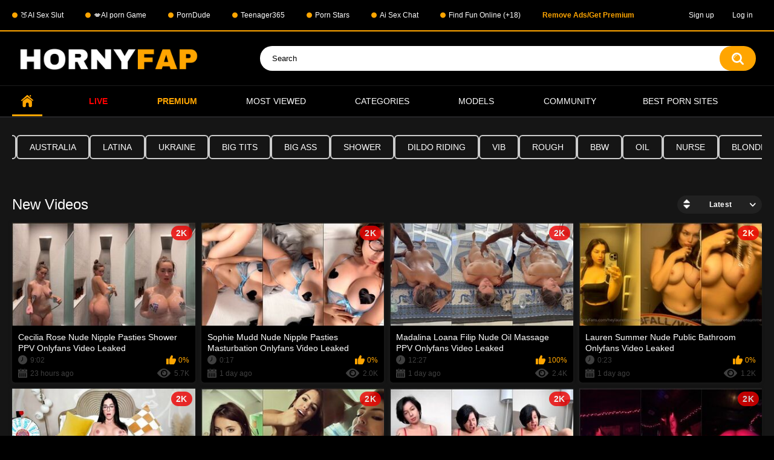

--- FILE ---
content_type: text/html; charset=utf-8
request_url: https://hornyfap.tv/
body_size: 8666
content:
<!DOCTYPE html>
<html lang="en">
<head>
<!-- Google tag (gtag.js) -->
<script async src="https://www.googletagmanager.com/gtag/js?id=G-8PVD4KCZYZ"></script>
<script>
  window.dataLayer = window.dataLayer || [];
  function gtag(){dataLayer.push(arguments);}
  gtag('js', new Date());

  gtag('config', 'G-8PVD4KCZYZ');
</script>
	<title>HornyFap - Best & High Quality Nude Content</title>
	<meta http-equiv="Content-Type" content="text/html; charset=utf-8"/>
	<meta name="description" content="Experience the ultimate destination for exclusive content featuring the hottest models and popular personalities at HornyFap. Explore a diverse range of captivating videos, curated to indulge your deepest desires. Join our vibrant community and embark on a thrilling journey of pleasure and discovery."/>
	<meta name="keywords" content="default site keywords"/>
	<meta name="viewport" content="width=device-width, initial-scale=1.0">

	<link rel="icon" href="https://hornyfap.tv/favicon.ico" type="image/x-icon"/>
	<link rel="shortcut icon" href="https://hornyfap.tv/favicon.ico" type="image/x-icon"/>

			<link href="https://hornyfap.tv/static/styles/all-responsive-metal.css?v=8.7" rel="stylesheet" type="text/css"/>
		<link href="https://hornyfap.tv/static/styles/jquery.fancybox-metal.css?v=8.7" rel="stylesheet" type="text/css"/>
	
	<script>
		var pageContext = {
															loginUrl: 'https://hornyfap.tv/login-required/',
			animation: '200'
		};
	</script>
	
			<link href="https://hornyfap.tv/rss/" rel="alternate" type="application/rss+xml"/>
				<link href="https://hornyfap.tv/" rel="canonical"/>
		<meta property="og:url" content="https://hornyfap.tv/"/>
	
			<meta property="og:title" content="HornyFap - Best & High Quality Nude Content"/>
				<meta property="og:image" content="https://hornyfap.tv/contents/einpmqdvkece/theme/logo.png"/>
				<meta property="og:description" content="Experience the ultimate destination for exclusive content featuring the hottest models and popular personalities at HornyFap. Explore a diverse range of captivating videos, curated to indulge your deepest desires. Join our vibrant community and embark on a thrilling journey of pleasure and discovery."/>
				<meta property="og:type" content="website"/>
		<style>
.link-offer {
font-size: 16px;
    font-weight: 500;
    letter-spacing: 0em;
    text-transform: uppercase;
    color: #fff;
    border: 1px solid #276fdb;
    border-radius: 20px;
    display: -webkit-inline-box;
    display: -webkit-inline-flex;
    display: -ms-inline-flexbox;
    display: inline-flex;
    width: 100%;
    -webkit-box-align: center;
    -webkit-align-items: center;
    -ms-flex-align: center;
    align-items: center;
    -webkit-box-pack: center;
    -webkit-justify-content: center;
    -ms-flex-pack: center;
    justify-content: center;
    position: relative;
    padding: 4px 45px;
    line-height: 16px;
    min-height: 40px;
    text-align: center;
    -webkit-flex-wrap: wrap;
    -ms-flex-wrap: wrap;
    flex-wrap: wrap;
    
}

<style>
.promo-banner {
  background: #c026d3; /* violet */
  color: white;
  padding: 1rem;
  text-align: center;
  font-family: Arial, sans-serif;
  position: relative;
  z-index: 1000;
}

.promo-text {
  display: flex;
  flex-direction: column;
  align-items: center;
  gap: 10px;
}

.promo-text span {
  font-size: 1.8rem;
  font-weight: bold;
}

.promo-button {
  background-color: #facc15; /* yellow */
  color: black;
  border: none;
  padding: 10px 20px;
  border-radius: 8px;
  font-weight: bold;
  cursor: pointer;
  transition: background 0.3s ease;
}

.promo-button:hover {
  background-color: #eab308;
}

@media (min-width: 600px) {
  .promo-text {
    flex-direction: row;
    justify-content: center;
  }

  .promo-text span {
    font-size: 1.2rem;
  }
}
.horizontal-menu {
  display: flex;
  background-color: transparent; /* or #000 if you want a base bg */
  
}

.menu-btn {
  flex: 1;
  background-color: #111;
  color: #fff;
  text-align: center;
  padding: 12px 0;
  font-weight: bold;
  font-size: 1.4rem;
  text-decoration: none;
  border: 1px solid #222;
  border-radius: 0; /* mostatil, no round */
  transition: background 0.2s ease-in-out;
}

.menu-btn:hover {
  background-color: #222;
}
.green-dot {
  display: inline-block;
  width: 9px;
  height: 9px;
  background-color: #00ff00;
  border-radius: 50%;
  margin-left: 5px
}
.pink-dot {
  display: inline-block;
  width: 9px;
  height: 9px;
  background-color:#FF0080;
  border-radius: 50%;
  margin-left: 5px
}
.Gold-dot {
  display: inline-block;
  width: 9px;
  height: 9px;
  background-color:#FFA500;
  border-radius: 50%;
  margin-left: 5px
}

</style>

</head>
<body>
  
<div class="top-links">
	<div class="center-hold">
					<div class="network">
				<strong></strong>
				<ul>
											        <li>
            <a href="https://www.cmonbae.com/?union_id=MTY4" target="_blank"
               rel="nofollow external noreferrer">
                🍑AI Sex Slut
            </a>
        </li>
						        <li>
            <a href="https://openlover.ai/?source=hornyfap" target="_blank"
               rel="nofollow external noreferrer">
                💋AI porn Game
            </a>
        </li>
						        <li>
            <a href="https://theporndude.com" target="_blank"
               rel="nofollow external noreferrer">
                PornDude
            </a>
        </li>
						        <li>
            <a href="https://teenager365.to/" target="_blank"
               rel="nofollow external noreferrer">
                Teenager365
            </a>
        </li>
						        <li>
            <a href="https://shareanynudes.com/models/" target="_blank"
               rel="nofollow external noreferrer">
                Porn Stars
            </a>
        </li>
						        <li>
            <a href="https://golove.ai/anonAuth?ref=hornyfap" target="_blank"
               rel="nofollow external noreferrer">
                Ai Sex Chat
            </a>
        </li>
						        <li>
            <a href="https://live.trudigo.com/redirect.go?pid=22347&spaceid=11826125" target="_blank"
               rel="nofollow external noreferrer">
                Find Fun Online (+18)
            </a>
        </li>
												 							<li><span data-href="https://hornyfap.tv/login-required/" data-fancybox="ajax"><strong style="color:orange;">Remove Ads/Get Premium</strong></span></li>
															</ul>
			</div>
							<div class="member-links">
				<ul>
											<li><a href="/signup.php" id="signup">Sign up</a></li>
						<li><a href="/login.php" id="login">Log in</a></li>					
									</ul>
			</div>
			</div>
</div>
<div class="container">
	<div class="header">
		<div class="header-inner">
			<div class="logo">
				<a href="https://hornyfap.tv/"><img src="https://hornyfap.tv/contents/einpmqdvkece/theme/logo.png" alt="HornyFap"/></a>
			</div>
			<div class="search">
				<form id="search_form" action="https://hornyfap.tv/search/" method="get" data-url="https://hornyfap.tv/search/%QUERY%/">
					<span class="search-button">Search</span>
					<div class="search-text"><input type="text" name="q" placeholder="Search" value=""/></div>
				</form>
			</div>
		</div>
	</div>
	<nav>
		<div class="navigation">
			<button class="button" aria-label="Open navigation menu">
				<span class="icon">
					<span class="ico-bar"></span>
					<span class="ico-bar"></span>
					<span class="ico-bar"></span>
				</span>
			</button>
						<ul class="primary">
				<li class="selected">
					<a href="https://hornyfap.tv/" id="item1">Home</a>
				</li>
				<!--<li >
					<a href="https://hornyfap.tv/latest-updates/" id="item2">Latest</a>
				</li>-->
				<li>
					<a href="https://go.rmhfrtnd.com/api/goToTheRoom?tag=girls&userId=567ba368fc661b24e6892a5d2e914b2a8bcb7bec60a7e7f4f4863ce372762669" id="item3"><strong style="color:red;">Live</strong></a>
				</li>
				<li>
					<a href="https://hornyfap.tv/premium/" id="item3"><strong style="color:orange;"> Premium</strong></a>
				</li>
								<!--<li >
					<a href="https://hornyfap.tv/top-rated/" id="item3">Top Rated</a>
				</li>-->
				<li >
					<a href="https://hornyfap.tv/most-popular/" id="item4">Most Viewed</a>
				</li>
									<li >
						<a href="https://hornyfap.tv/categories/" id="item6">Categories</a>
					</li>
				
													<li >
						<a href="https://hornyfap.tv/models/" id="item8">Models</a>
					</li>
																					<li >
						<a href="https://hornyfap.tv/members/" id="item11">Community</a>
					</li>
				
																		<li class="drop">
						<span style="color:white">Best Porn Sites</span>
							<ul>
								<li>
									<a href="https://www.porngames.tv/">Porn Games</a>
								</li>
								<li>
									<a href="https://pornsites.xxx/best-teen-porn-sites">Leaked XXX Sites</a>
								</li>
                              <li>
									<a href="https://pornmate.com/star">Porn Stars</a>
								</li>
								<li>
									<a href="https://thebestfetishsites.com/fan-porn-sites/" target="_blank">Best Fan Porn Sites</a>
								</li>
								<li>
									<a href="https://www.thepornlist.net/leaked-onlyfans/" target="_blank">Best Leaked OnlyFans Sites</a>
								</li>
								<li>
									<a href="https://pornwhitelist.com/free-onlyfans-leaked-sites/" target="_blank">Free OnlyFans Leaked Porn Sites</a>
								</li>
								<li>
									<a href="https://www.pornekip.com/" target="_blank">Pornekip</a>
								</li>
								<li>
									<a href="https://theporndude.vip" target="_blank">PornDudeVIP</a>
								</li>
							</ul>
					<li>
				
			</ul>
			<ul class="secondary">
							</ul>
		</div>
	</nav>

<div class="content">
	<div class="main-content">

				<div class="main-container">
						<!--<div class="box tags-cloud"> 
 
<a href="https://hornyfap.tv/categories/white/" style="font-size: px;">white
</a> &nbsp;&nbsp; 
 
<a href="https://hornyfap.tv/categories/trans/" style="font-size: px;">trans
</a> &nbsp;&nbsp; 
 
<a href="https://hornyfap.tv/categories/twerk/" style="font-size: px;">twerk
</a> &nbsp;&nbsp; 
 
<a href="https://hornyfap.tv/categories/xxx/" style="font-size: px;">xxx
</a> &nbsp;&nbsp; 
 
<a href="https://hornyfap.tv/categories/australia-porn/" style="font-size: px;">australia
</a> &nbsp;&nbsp; 
 
<a href="https://hornyfap.tv/categories/latina/" style="font-size: px;">latina
</a> &nbsp;&nbsp; 
 
<a href="https://hornyfap.tv/categories/ukraine/" style="font-size: px;">ukraine
</a> &nbsp;&nbsp; 
 
<a href="https://hornyfap.tv/categories/big-tits/" style="font-size: px;">big tits
</a> &nbsp;&nbsp; 
 
<a href="https://hornyfap.tv/categories/big-ass/" style="font-size: px;">big ass
</a> &nbsp;&nbsp; 
 
<a href="https://hornyfap.tv/categories/shower/" style="font-size: px;">shower
</a> &nbsp;&nbsp; 
 
<a href="https://hornyfap.tv/categories/dildo-riding/" style="font-size: px;">dildo riding
</a> &nbsp;&nbsp; 
 
<a href="https://hornyfap.tv/categories/vib/" style="font-size: px;">vib
</a> &nbsp;&nbsp; 
 
<a href="https://hornyfap.tv/categories/rough/" style="font-size: px;">rough
</a> &nbsp;&nbsp; 
 
<a href="https://hornyfap.tv/categories/bbw/" style="font-size: px;">bbw
</a> &nbsp;&nbsp; 
 
<a href="https://hornyfap.tv/categories/oil/" style="font-size: px;">oil
</a> &nbsp;&nbsp; 
 
<a href="https://hornyfap.tv/categories/nurse/" style="font-size: px;">nurse
</a> &nbsp;&nbsp; 
 
<a href="https://hornyfap.tv/categories/blonde/" style="font-size: px;">blonde
</a> &nbsp;&nbsp; 
 
<a href="https://hornyfap.tv/categories/cumshot/" style="font-size: px;">cumshot
</a> &nbsp;&nbsp; 
 
<a href="https://hornyfap.tv/categories/bath/" style="font-size: px;">bath
</a> &nbsp;&nbsp; 
 
<a href="https://hornyfap.tv/categories/strap-on/" style="font-size: px;">strap on
</a> &nbsp;&nbsp; 
 
</div>-->

<div class="box tags-cloud responsive-tags">
   
    <a href="https://hornyfap.tv/categories/white/" 
       class="">
      white
    </a>
   
    <a href="https://hornyfap.tv/categories/trans/" 
       class="">
      trans
    </a>
   
    <a href="https://hornyfap.tv/categories/twerk/" 
       class="">
      twerk
    </a>
   
    <a href="https://hornyfap.tv/categories/xxx/" 
       class="">
      xxx
    </a>
   
    <a href="https://hornyfap.tv/categories/australia-porn/" 
       class="">
      australia
    </a>
   
    <a href="https://hornyfap.tv/categories/latina/" 
       class="">
      latina
    </a>
   
    <a href="https://hornyfap.tv/categories/ukraine/" 
       class="">
      ukraine
    </a>
   
    <a href="https://hornyfap.tv/categories/big-tits/" 
       class="">
      big tits
    </a>
   
    <a href="https://hornyfap.tv/categories/big-ass/" 
       class="">
      big ass
    </a>
   
    <a href="https://hornyfap.tv/categories/shower/" 
       class="">
      shower
    </a>
   
    <a href="https://hornyfap.tv/categories/dildo-riding/" 
       class="">
      dildo riding
    </a>
   
    <a href="https://hornyfap.tv/categories/vib/" 
       class="">
      vib
    </a>
   
    <a href="https://hornyfap.tv/categories/rough/" 
       class="">
      rough
    </a>
   
    <a href="https://hornyfap.tv/categories/bbw/" 
       class="">
      bbw
    </a>
   
    <a href="https://hornyfap.tv/categories/oil/" 
       class="">
      oil
    </a>
   
    <a href="https://hornyfap.tv/categories/nurse/" 
       class="">
      nurse
    </a>
   
    <a href="https://hornyfap.tv/categories/blonde/" 
       class="">
      blonde
    </a>
   
    <a href="https://hornyfap.tv/categories/cumshot/" 
       class="">
      cumshot
    </a>
   
    <a href="https://hornyfap.tv/categories/bath/" 
       class="">
      bath
    </a>
   
    <a href="https://hornyfap.tv/categories/strap-on/" 
       class="">
      strap on
    </a>
   
</div>

<style>
.responsive-tags {
  display: flex;
  flex-wrap: nowrap;
  overflow-x: auto;
  -webkit-overflow-scrolling: touch;
  gap: 10px;           /* espace régulier entre les tags */
  padding-left: 0;     /* aucun padding à gauche */
  margin-left: 0;      /* aucun margin à gauche */
  cursor: grab;
  scroll-behavior: smooth;
}

.responsive-tags::-webkit-scrollbar { display: none; }
.responsive-tags { -ms-overflow-style: none; scrollbar-width: none; }

.responsive-tags a {
    font-weight: 500;
    font-size: 14px;
    display: inline-flex;         
    align-items: center;
    justify-content: center;
    padding: 10px 20px;           /* espace intérieur */
    color: var(--color-second);
    border-radius: 6px;
    border: 2px solid #ccc;
    transition: color .3s, border .3s;
    white-space: nowrap;
    text-decoration: none;
    background-color: transparent;
    margin: 0;                     /* aucun margin sur les tags */
}

.responsive-tags a.bold { font-weight: bold; }

.responsive-tags:active { cursor: grabbing; }
</style>

<script>
const slider = document.querySelector('.responsive-tags');
let isDown = false;
let startX;
let scrollLeft;

slider.addEventListener('mousedown', (e) => {
  isDown = true;
  startX = e.pageX - slider.offsetLeft;
  scrollLeft = slider.scrollLeft;
});
slider.addEventListener('mouseup', () => isDown = false);
slider.addEventListener('mouseleave', () => isDown = false);
slider.addEventListener('mousemove', (e) => {
  if(!isDown) return;
  e.preventDefault();
  const x = e.pageX - slider.offsetLeft;
  const walk = (x - startX) * 2;
  slider.scrollLeft = scrollLeft - walk;
});

// Commencer tout à gauche au chargement
slider.scrollLeft = 0;
</script>
				
			
			<div id="list_videos_most_recent_videos">
				<div class="headline">
		<h2>			New Videos		</h2>
		
																		<div class="sort">
						<span class="icon type-sort"></span>
						<strong>Latest</strong>
						<ul id="list_videos_most_recent_videos_sort_list">
																																							<li>
										<a data-action="ajax" data-container-id="list_videos_most_recent_videos_sort_list" data-block-id="list_videos_most_recent_videos" data-parameters="sort_by:video_viewed">Most Viewed</a>
									</li>
																																<li>
										<a data-action="ajax" data-container-id="list_videos_most_recent_videos_sort_list" data-block-id="list_videos_most_recent_videos" data-parameters="sort_by:rating">Top Rated</a>
									</li>
																																<li>
										<a data-action="ajax" data-container-id="list_videos_most_recent_videos_sort_list" data-block-id="list_videos_most_recent_videos" data-parameters="sort_by:duration">Longest</a>
									</li>
																																<li>
										<a data-action="ajax" data-container-id="list_videos_most_recent_videos_sort_list" data-block-id="list_videos_most_recent_videos" data-parameters="sort_by:most_commented">Most Commented</a>
									</li>
																																<li>
										<a data-action="ajax" data-container-id="list_videos_most_recent_videos_sort_list" data-block-id="list_videos_most_recent_videos" data-parameters="sort_by:most_favourited">Most Favorited</a>
									</li>
																					</ul>
					</div>
										</div>

<div class="box">
	<div class="list-videos">
		<div class="margin-fix" id="list_videos_most_recent_videos_items">
															<div class="item  ">
						<a href="https://hornyfap.tv/video/13167/cecilia-rose-nude-nipple-pasties-shower-ppv-onlyfans-video-leaked/" title="Cecilia Rose Nude Nipple Pasties Shower PPV Onlyfans Video Leaked" data-rt="1:4172e1fadc7ff77a9069eccbb6c7e3f5:0:13167:1:">
							<div class="img">
																																			<img class="thumb " src="https://hornyfap.tv/contents/videos_screenshots/13000/13167/320x180/1.jpg" data-webp="https://hornyfap.tv/contents/videos_screenshots/13000/13167/320x180/1.jpg" alt="Cecilia Rose Nude Nipple Pasties Shower PPV Onlyfans Video Leaked"   width="320" height="180"/>
																																																						<span class="ico-fav-0 " title="Add to Favorites" data-fav-video-id="13167" data-fav-type="0"></span>
																					<span class="ico-fav-1 " title="Watch Later" data-fav-video-id="13167" data-fav-type="1"></span>
																																			<span class="is-hd is-2k">2K</span>							</div>
							<strong class="title">
																	Cecilia Rose Nude Nipple Pasties Shower PPV Onlyfans Video Leaked
															</strong>
							<div class="wrap">
								<div class="duration">9:02</div>

																								<div class="rating positive">
									0%
								</div>
							</div>
							<div class="wrap">
																								<div class="added"><em>23 hours ago</em></div>
								<div class="views">5.7K</div>
							</div>
						</a>
											</div>
									<div class="item  ">
						<a href="https://hornyfap.tv/video/13170/sophie-mudd-nude-nipple-pasties-masturbation-onlyfans-video-leaked/" title="Sophie Mudd Nude Nipple Pasties Masturbation Onlyfans Video Leaked" data-rt="2:4172e1fadc7ff77a9069eccbb6c7e3f5:0:13170:1:">
							<div class="img">
																																			<img class="thumb " src="https://hornyfap.tv/contents/videos_screenshots/13000/13170/320x180/1.jpg" data-webp="https://hornyfap.tv/contents/videos_screenshots/13000/13170/320x180/1.jpg" alt="Sophie Mudd Nude Nipple Pasties Masturbation Onlyfans Video Leaked"   width="320" height="180"/>
																																																						<span class="ico-fav-0 " title="Add to Favorites" data-fav-video-id="13170" data-fav-type="0"></span>
																					<span class="ico-fav-1 " title="Watch Later" data-fav-video-id="13170" data-fav-type="1"></span>
																																			<span class="is-hd is-2k">2K</span>							</div>
							<strong class="title">
																	Sophie Mudd Nude Nipple Pasties Masturbation Onlyfans Video Leaked
															</strong>
							<div class="wrap">
								<div class="duration">0:17</div>

																								<div class="rating positive">
									0%
								</div>
							</div>
							<div class="wrap">
																								<div class="added"><em>1 day ago</em></div>
								<div class="views">2.0K</div>
							</div>
						</a>
											</div>
									<div class="item  ">
						<a href="https://hornyfap.tv/video/13169/madalina-loana-filip-nude-oil-massage-ppv-onlyfans-video-leaked/" title="Madalina Loana Filip Nude Oil Massage PPV Onlyfans Video Leaked" data-rt="3:4172e1fadc7ff77a9069eccbb6c7e3f5:0:13169:1:">
							<div class="img">
																																			<img class="thumb " src="https://hornyfap.tv/contents/videos_screenshots/13000/13169/320x180/1.jpg" data-webp="https://hornyfap.tv/contents/videos_screenshots/13000/13169/320x180/1.jpg" alt="Madalina Loana Filip Nude Oil Massage PPV Onlyfans Video Leaked"   width="320" height="180"/>
																																																						<span class="ico-fav-0 " title="Add to Favorites" data-fav-video-id="13169" data-fav-type="0"></span>
																					<span class="ico-fav-1 " title="Watch Later" data-fav-video-id="13169" data-fav-type="1"></span>
																																			<span class="is-hd is-2k">2K</span>							</div>
							<strong class="title">
																	Madalina Loana Filip Nude Oil Massage PPV Onlyfans Video Leaked
															</strong>
							<div class="wrap">
								<div class="duration">12:27</div>

																								<div class="rating positive">
									100%
								</div>
							</div>
							<div class="wrap">
																								<div class="added"><em>1 day ago</em></div>
								<div class="views">2.4K</div>
							</div>
						</a>
											</div>
									<div class="item  ">
						<a href="https://hornyfap.tv/video/13168/lauren-summer-nude-public-bathroom-onlyfans-video-leaked/" title="Lauren Summer Nude Public Bathroom Onlyfans Video Leaked" data-rt="4:4172e1fadc7ff77a9069eccbb6c7e3f5:0:13168:1:">
							<div class="img">
																																			<img class="thumb " src="https://hornyfap.tv/contents/videos_screenshots/13000/13168/320x180/1.jpg" data-webp="https://hornyfap.tv/contents/videos_screenshots/13000/13168/320x180/1.jpg" alt="Lauren Summer Nude Public Bathroom Onlyfans Video Leaked"   width="320" height="180"/>
																																																						<span class="ico-fav-0 " title="Add to Favorites" data-fav-video-id="13168" data-fav-type="0"></span>
																					<span class="ico-fav-1 " title="Watch Later" data-fav-video-id="13168" data-fav-type="1"></span>
																																			<span class="is-hd is-2k">2K</span>							</div>
							<strong class="title">
																	Lauren Summer Nude Public Bathroom Onlyfans Video Leaked
															</strong>
							<div class="wrap">
								<div class="duration">0:23</div>

																								<div class="rating positive">
									0%
								</div>
							</div>
							<div class="wrap">
																								<div class="added"><em>1 day ago</em></div>
								<div class="views">1.2K</div>
							</div>
						</a>
											</div>
									<div class="item  ">
						<a href="https://hornyfap.tv/video/13166/lena-the-plug-nude-ppv-livestream-2026-01-30/" title="Lena the Plug Nude PPV Livestream 2026-01-30" data-rt="5:4172e1fadc7ff77a9069eccbb6c7e3f5:0:13166:1:">
							<div class="img">
																																			<img class="thumb " src="https://hornyfap.tv/contents/videos_screenshots/13000/13166/320x180/3.jpg" data-webp="https://hornyfap.tv/contents/videos_screenshots/13000/13166/320x180/3.jpg" alt="Lena the Plug Nude PPV Livestream 2026-01-30"   width="320" height="180"/>
																																																						<span class="ico-fav-0 " title="Add to Favorites" data-fav-video-id="13166" data-fav-type="0"></span>
																					<span class="ico-fav-1 " title="Watch Later" data-fav-video-id="13166" data-fav-type="1"></span>
																																			<span class="is-hd is-2k">2K</span>							</div>
							<strong class="title">
																	Lena the Plug Nude PPV Livestream 2026-01-30
															</strong>
							<div class="wrap">
								<div class="duration">1:27:37</div>

																								<div class="rating positive">
									0%
								</div>
							</div>
							<div class="wrap">
																								<div class="added"><em>1 day ago</em></div>
								<div class="views">1.2K</div>
							</div>
						</a>
											</div>
									<div class="item  ">
						<a href="https://hornyfap.tv/video/13152/adriana-chechik-nude-blowjob-cumshot-onlyfans-video-leaked/" title="Adriana Chechik Nude Blowjob Cumshot Onlyfans Video Leaked" data-rt="6:4172e1fadc7ff77a9069eccbb6c7e3f5:0:13152:1:">
							<div class="img">
																																			<img class="thumb " src="https://hornyfap.tv/contents/videos_screenshots/13000/13152/320x180/1.jpg" data-webp="https://hornyfap.tv/contents/videos_screenshots/13000/13152/320x180/1.jpg" alt="Adriana Chechik Nude Blowjob Cumshot Onlyfans Video Leaked"   width="320" height="180"/>
																																																						<span class="ico-fav-0 " title="Add to Favorites" data-fav-video-id="13152" data-fav-type="0"></span>
																					<span class="ico-fav-1 " title="Watch Later" data-fav-video-id="13152" data-fav-type="1"></span>
																																			<span class="is-hd is-2k">2K</span>							</div>
							<strong class="title">
																	Adriana Chechik Nude Blowjob Cumshot Onlyfans Video Leaked
															</strong>
							<div class="wrap">
								<div class="duration">18:31</div>

																								<div class="rating positive">
									0%
								</div>
							</div>
							<div class="wrap">
																								<div class="added"><em>1 day ago</em></div>
								<div class="views">3.7K</div>
							</div>
						</a>
											</div>
									<div class="item  ">
						<a href="https://hornyfap.tv/video/13153/vlad-o-chka-nude-oil-sex-machine-ppv-livestream/" title="Vlad_o_chka_ Nude Oil Sex Machine PPV Livestream" data-rt="7:4172e1fadc7ff77a9069eccbb6c7e3f5:0:13153:1:">
							<div class="img">
																																			<img class="thumb " src="https://hornyfap.tv/contents/videos_screenshots/13000/13153/320x180/1.jpg" data-webp="https://hornyfap.tv/contents/videos_screenshots/13000/13153/320x180/1.jpg" alt="Vlad_o_chka_ Nude Oil Sex Machine PPV Livestream"   width="320" height="180"/>
																																																						<span class="ico-fav-0 " title="Add to Favorites" data-fav-video-id="13153" data-fav-type="0"></span>
																					<span class="ico-fav-1 " title="Watch Later" data-fav-video-id="13153" data-fav-type="1"></span>
																																			<span class="is-hd is-2k">2K</span>							</div>
							<strong class="title">
																	Vlad_o_chka_ Nude Oil Sex Machine PPV Livestream
															</strong>
							<div class="wrap">
								<div class="duration">33:28</div>

																								<div class="rating positive">
									0%
								</div>
							</div>
							<div class="wrap">
																								<div class="added"><em>1 day ago</em></div>
								<div class="views">1.7K</div>
							</div>
						</a>
											</div>
									<div class="item  ">
						<a href="https://hornyfap.tv/video/13161/bigtittygothegg-new-demon-onlyfans-video-leaked/" title="Bigtittygothegg New demon Onlyfans video Leaked" data-rt="8:4172e1fadc7ff77a9069eccbb6c7e3f5:0:13161:1:">
							<div class="img">
																																			<img class="thumb " src="https://hornyfap.tv/contents/videos_screenshots/13000/13161/320x180/1.jpg" data-webp="https://hornyfap.tv/contents/videos_screenshots/13000/13161/320x180/1.jpg" alt="Bigtittygothegg New demon Onlyfans video Leaked"   width="320" height="180"/>
																																																						<span class="ico-fav-0 " title="Add to Favorites" data-fav-video-id="13161" data-fav-type="0"></span>
																					<span class="ico-fav-1 " title="Watch Later" data-fav-video-id="13161" data-fav-type="1"></span>
																																			<span class="is-hd is-2k">2K</span>							</div>
							<strong class="title">
																	Bigtittygothegg New demon Onlyfans video Leaked
															</strong>
							<div class="wrap">
								<div class="duration">11:08</div>

																								<div class="rating positive">
									100%
								</div>
							</div>
							<div class="wrap">
																								<div class="added"><em>1 day ago</em></div>
								<div class="views">1.2K</div>
							</div>
						</a>
											</div>
									<div class="item  ">
						<a href="https://hornyfap.tv/video/13154/natalie-roush-nude-assthong-tease-onlyfans-video-leaked/" title="Natalie Roush Nude Assthong Tease Onlyfans Video Leaked" data-rt="9:4172e1fadc7ff77a9069eccbb6c7e3f5:0:13154:1:">
							<div class="img">
																																			<img class="thumb " src="https://hornyfap.tv/contents/videos_screenshots/13000/13154/320x180/1.jpg" data-webp="https://hornyfap.tv/contents/videos_screenshots/13000/13154/320x180/1.jpg" alt="Natalie Roush Nude Assthong Tease Onlyfans Video Leaked"   width="320" height="180"/>
																																																						<span class="ico-fav-0 " title="Add to Favorites" data-fav-video-id="13154" data-fav-type="0"></span>
																					<span class="ico-fav-1 " title="Watch Later" data-fav-video-id="13154" data-fav-type="1"></span>
																																			<span class="is-hd is-2k">2K</span>							</div>
							<strong class="title">
																	Natalie Roush Nude Assthong Tease Onlyfans Video Leaked
															</strong>
							<div class="wrap">
								<div class="duration">1:53</div>

																								<div class="rating positive">
									0%
								</div>
							</div>
							<div class="wrap">
																								<div class="added"><em>1 day ago</em></div>
								<div class="views">1.4K</div>
							</div>
						</a>
											</div>
									<div class="item  ">
						<a href="https://hornyfap.tv/video/13155/jessie-and-jackson-nude-pov-riding-sex-onlyfans-video-leaked/" title="Jessie and Jackson Nude POV Riding Sex Onlyfans Video Leaked" data-rt="10:4172e1fadc7ff77a9069eccbb6c7e3f5:0:13155:1:">
							<div class="img">
																																			<img class="thumb " src="https://hornyfap.tv/contents/videos_screenshots/13000/13155/320x180/1.jpg" data-webp="https://hornyfap.tv/contents/videos_screenshots/13000/13155/320x180/1.jpg" alt="Jessie and Jackson Nude POV Riding Sex Onlyfans Video Leaked"   width="320" height="180"/>
																																																						<span class="ico-fav-0 " title="Add to Favorites" data-fav-video-id="13155" data-fav-type="0"></span>
																					<span class="ico-fav-1 " title="Watch Later" data-fav-video-id="13155" data-fav-type="1"></span>
																																			<span class="is-hd is-2k">2K</span>							</div>
							<strong class="title">
																	Jessie and Jackson Nude POV Riding Sex Onlyfans Video Leaked
															</strong>
							<div class="wrap">
								<div class="duration">4:49</div>

																								<div class="rating positive">
									0%
								</div>
							</div>
							<div class="wrap">
																								<div class="added"><em>1 day ago</em></div>
								<div class="views">1.5K</div>
							</div>
						</a>
											</div>
									<div class="item  ">
						<a href="https://hornyfap.tv/video/13156/violet-myers-nude-dildo-squirting-onlyfans-video-leaked/" title="Violet Myers Nude Dildo Squirting Onlyfans Video Leaked" data-rt="11:4172e1fadc7ff77a9069eccbb6c7e3f5:0:13156:1:">
							<div class="img">
																																			<img class="thumb " src="https://hornyfap.tv/contents/videos_screenshots/13000/13156/320x180/3.jpg" data-webp="https://hornyfap.tv/contents/videos_screenshots/13000/13156/320x180/3.jpg" alt="Violet Myers Nude Dildo Squirting Onlyfans Video Leaked"   width="320" height="180"/>
																																																						<span class="ico-fav-0 " title="Add to Favorites" data-fav-video-id="13156" data-fav-type="0"></span>
																					<span class="ico-fav-1 " title="Watch Later" data-fav-video-id="13156" data-fav-type="1"></span>
																																			<span class="is-hd is-2k">2K</span>							</div>
							<strong class="title">
																	Violet Myers Nude Dildo Squirting Onlyfans Video Leaked
															</strong>
							<div class="wrap">
								<div class="duration">14:29</div>

																								<div class="rating positive">
									100%
								</div>
							</div>
							<div class="wrap">
																								<div class="added"><em>1 day ago</em></div>
								<div class="views">1.6K</div>
							</div>
						</a>
											</div>
									<div class="item  ">
						<a href="https://hornyfap.tv/video/13157/angela-white-stella-andrews-santa-s-slutty-reindeers/" title="Angela White & Stella Andrews - Santa's Slutty Reindeers" data-rt="12:4172e1fadc7ff77a9069eccbb6c7e3f5:0:13157:1:">
							<div class="img">
																																			<img class="thumb " src="https://hornyfap.tv/contents/videos_screenshots/13000/13157/320x180/3.jpg" data-webp="https://hornyfap.tv/contents/videos_screenshots/13000/13157/320x180/3.jpg" alt="Angela White & Stella Andrews - Santa's Slutty Reindeers"   width="320" height="180"/>
																																																						<span class="ico-fav-0 " title="Add to Favorites" data-fav-video-id="13157" data-fav-type="0"></span>
																					<span class="ico-fav-1 " title="Watch Later" data-fav-video-id="13157" data-fav-type="1"></span>
																																			<span class="is-hd is-2k">2K</span>							</div>
							<strong class="title">
																	Angela White & Stella Andrews - Santa's Slutty Reindeers
															</strong>
							<div class="wrap">
								<div class="duration">13:30</div>

																								<div class="rating positive">
									100%
								</div>
							</div>
							<div class="wrap">
																								<div class="added"><em>1 day ago</em></div>
								<div class="views">839</div>
							</div>
						</a>
											</div>
									<div class="item  ">
						<a href="https://hornyfap.tv/video/13158/alice-goodwin-nude-dirtytalk-masturbation-onlyfans-video-leaked/" title="Alice Goodwin Nude DirtyTalk Masturbation Onlyfans Video Leaked" data-rt="13:4172e1fadc7ff77a9069eccbb6c7e3f5:0:13158:1:">
							<div class="img">
																																			<img class="thumb " src="https://hornyfap.tv/contents/videos_screenshots/13000/13158/320x180/3.jpg" data-webp="https://hornyfap.tv/contents/videos_screenshots/13000/13158/320x180/3.jpg" alt="Alice Goodwin Nude DirtyTalk Masturbation Onlyfans Video Leaked"   width="320" height="180"/>
																																																						<span class="ico-fav-0 " title="Add to Favorites" data-fav-video-id="13158" data-fav-type="0"></span>
																					<span class="ico-fav-1 " title="Watch Later" data-fav-video-id="13158" data-fav-type="1"></span>
																																			<span class="is-hd">HD</span>							</div>
							<strong class="title">
																	Alice Goodwin Nude DirtyTalk Masturbation Onlyfans Video Leaked
															</strong>
							<div class="wrap">
								<div class="duration">6:57</div>

																								<div class="rating positive">
									0%
								</div>
							</div>
							<div class="wrap">
																								<div class="added"><em>1 day ago</em></div>
								<div class="views">810</div>
							</div>
						</a>
											</div>
									<div class="item  ">
						<a href="https://hornyfap.tv/video/13159/luxurygirl-nude-close-up-dildo-fuck-onlyfans-video-leaked/" title="LuxuryGirl Nude Close Up Dildo Fuck Onlyfans Video Leaked" data-rt="14:4172e1fadc7ff77a9069eccbb6c7e3f5:0:13159:1:">
							<div class="img">
																																			<img class="thumb " src="https://hornyfap.tv/contents/videos_screenshots/13000/13159/320x180/1.jpg" data-webp="https://hornyfap.tv/contents/videos_screenshots/13000/13159/320x180/1.jpg" alt="LuxuryGirl Nude Close Up Dildo Fuck Onlyfans Video Leaked"   width="320" height="180"/>
																																																						<span class="ico-fav-0 " title="Add to Favorites" data-fav-video-id="13159" data-fav-type="0"></span>
																					<span class="ico-fav-1 " title="Watch Later" data-fav-video-id="13159" data-fav-type="1"></span>
																																			<span class="is-hd">HD</span>							</div>
							<strong class="title">
																	LuxuryGirl Nude Close Up Dildo Fuck Onlyfans Video Leaked
															</strong>
							<div class="wrap">
								<div class="duration">5:14</div>

																								<div class="rating positive">
									0%
								</div>
							</div>
							<div class="wrap">
																								<div class="added"><em>1 day ago</em></div>
								<div class="views">1.1K</div>
							</div>
						</a>
											</div>
									<div class="item  ">
						<a href="https://hornyfap.tv/video/13160/sofia-gomez-sexy-black-lingerie-tease-onlyfans-video-leaked/" title="Sofia Gomez Sexy Black Lingerie Tease Onlyfans Video Leaked" data-rt="15:4172e1fadc7ff77a9069eccbb6c7e3f5:0:13160:1:">
							<div class="img">
																																			<img class="thumb " src="https://hornyfap.tv/contents/videos_screenshots/13000/13160/320x180/1.jpg" data-webp="https://hornyfap.tv/contents/videos_screenshots/13000/13160/320x180/1.jpg" alt="Sofia Gomez Sexy Black Lingerie Tease Onlyfans Video Leaked"   width="320" height="180"/>
																																																						<span class="ico-fav-0 " title="Add to Favorites" data-fav-video-id="13160" data-fav-type="0"></span>
																					<span class="ico-fav-1 " title="Watch Later" data-fav-video-id="13160" data-fav-type="1"></span>
																																			<span class="is-hd is-2k">2K</span>							</div>
							<strong class="title">
																	Sofia Gomez Sexy Black Lingerie Tease Onlyfans Video Leaked
															</strong>
							<div class="wrap">
								<div class="duration">1:44</div>

																								<div class="rating positive">
									0%
								</div>
							</div>
							<div class="wrap">
																								<div class="added"><em>1 day ago</em></div>
								<div class="views">1.9K</div>
							</div>
						</a>
											</div>
									<div class="item  ">
						<a href="https://hornyfap.tv/video/13162/helayna-marie-nude-pool-onlyfans-video-leaked/" title="Helayna Marie Nude Pool Onlyfans Video Leaked" data-rt="16:4172e1fadc7ff77a9069eccbb6c7e3f5:0:13162:1:">
							<div class="img">
																																			<img class="thumb " src="https://hornyfap.tv/contents/videos_screenshots/13000/13162/320x180/5.jpg" data-webp="https://hornyfap.tv/contents/videos_screenshots/13000/13162/320x180/5.jpg" alt="Helayna Marie Nude Pool Onlyfans Video Leaked"   width="320" height="180"/>
																																																						<span class="ico-fav-0 " title="Add to Favorites" data-fav-video-id="13162" data-fav-type="0"></span>
																					<span class="ico-fav-1 " title="Watch Later" data-fav-video-id="13162" data-fav-type="1"></span>
																																			<span class="is-hd">HD</span>							</div>
							<strong class="title">
																	Helayna Marie Nude Pool Onlyfans Video Leaked
															</strong>
							<div class="wrap">
								<div class="duration">11:31</div>

																								<div class="rating positive">
									100%
								</div>
							</div>
							<div class="wrap">
																								<div class="added"><em>1 day ago</em></div>
								<div class="views">1.5K</div>
							</div>
						</a>
											</div>
									<div class="item  ">
						<a href="https://hornyfap.tv/video/13163/anya-matusevich-nude-bbc-dildo-masturbation-onlyfans-video-leaked/" title="Anya Matusevich Nude BBC Dildo Masturbation Onlyfans Video Leaked" data-rt="17:4172e1fadc7ff77a9069eccbb6c7e3f5:0:13163:1:">
							<div class="img">
																																			<img class="thumb " src="https://hornyfap.tv/contents/videos_screenshots/13000/13163/320x180/1.jpg" data-webp="https://hornyfap.tv/contents/videos_screenshots/13000/13163/320x180/1.jpg" alt="Anya Matusevich Nude BBC Dildo Masturbation Onlyfans Video Leaked"   width="320" height="180"/>
																																																						<span class="ico-fav-0 " title="Add to Favorites" data-fav-video-id="13163" data-fav-type="0"></span>
																					<span class="ico-fav-1 " title="Watch Later" data-fav-video-id="13163" data-fav-type="1"></span>
																																			<span class="is-hd">HD</span>							</div>
							<strong class="title">
																	Anya Matusevich Nude BBC Dildo Masturbation Onlyfans Video Leaked
															</strong>
							<div class="wrap">
								<div class="duration">3:46</div>

																								<div class="rating positive">
									100%
								</div>
							</div>
							<div class="wrap">
																								<div class="added"><em>1 day ago</em></div>
								<div class="views">1.9K</div>
							</div>
						</a>
											</div>
									<div class="item  ">
						<a href="https://hornyfap.tv/video/13164/little-emo-kitten-nude-tease-onlyfans-video-leaked/" title="Little_emo_kitten Nude Tease Onlyfans Video Leaked" data-rt="18:4172e1fadc7ff77a9069eccbb6c7e3f5:0:13164:1:">
							<div class="img">
																																			<img class="thumb " src="https://hornyfap.tv/contents/videos_screenshots/13000/13164/320x180/1.jpg" data-webp="https://hornyfap.tv/contents/videos_screenshots/13000/13164/320x180/1.jpg" alt="Little_emo_kitten Nude Tease Onlyfans Video Leaked"   width="320" height="180"/>
																																																						<span class="ico-fav-0 " title="Add to Favorites" data-fav-video-id="13164" data-fav-type="0"></span>
																					<span class="ico-fav-1 " title="Watch Later" data-fav-video-id="13164" data-fav-type="1"></span>
																																			<span class="is-hd is-2k">2K</span>							</div>
							<strong class="title">
																	Little_emo_kitten Nude Tease Onlyfans Video Leaked
															</strong>
							<div class="wrap">
								<div class="duration">0:37</div>

																								<div class="rating positive">
									0%
								</div>
							</div>
							<div class="wrap">
																								<div class="added"><em>1 day ago</em></div>
								<div class="views">617</div>
							</div>
						</a>
											</div>
									<div class="item  ">
						<a href="https://hornyfap.tv/video/13165/killer-katrin-nude-striptease-onlyfans-video-leaked/" title="Killer Katrin Nude Striptease Onlyfans Video Leaked" data-rt="19:4172e1fadc7ff77a9069eccbb6c7e3f5:0:13165:1:">
							<div class="img">
																																			<img class="thumb " src="https://hornyfap.tv/contents/videos_screenshots/13000/13165/320x180/1.jpg" data-webp="https://hornyfap.tv/contents/videos_screenshots/13000/13165/320x180/1.jpg" alt="Killer Katrin Nude Striptease Onlyfans Video Leaked"   width="320" height="180"/>
																																																						<span class="ico-fav-0 " title="Add to Favorites" data-fav-video-id="13165" data-fav-type="0"></span>
																					<span class="ico-fav-1 " title="Watch Later" data-fav-video-id="13165" data-fav-type="1"></span>
																																			<span class="is-hd is-2k">2K</span>							</div>
							<strong class="title">
																	Killer Katrin Nude Striptease Onlyfans Video Leaked
															</strong>
							<div class="wrap">
								<div class="duration">0:24</div>

																								<div class="rating positive">
									100%
								</div>
							</div>
							<div class="wrap">
																								<div class="added"><em>1 day ago</em></div>
								<div class="views">364</div>
							</div>
						</a>
											</div>
									<div class="item  ">
						<a href="https://hornyfap.tv/video/13151/cynthia-abramson-nude-dirty-talk-dildo-play-onlyfans-video-leaked/" title="Cynthia Abramson Nude Dirty Talk Dildo Play Onlyfans Video Leaked" data-rt="20:4172e1fadc7ff77a9069eccbb6c7e3f5:0:13151:1:">
							<div class="img">
																																			<img class="thumb " src="https://hornyfap.tv/contents/videos_screenshots/13000/13151/320x180/1.jpg" data-webp="https://hornyfap.tv/contents/videos_screenshots/13000/13151/320x180/1.jpg" alt="Cynthia Abramson Nude Dirty Talk Dildo Play Onlyfans Video Leaked"   width="320" height="180"/>
																																																						<span class="ico-fav-0 " title="Add to Favorites" data-fav-video-id="13151" data-fav-type="0"></span>
																					<span class="ico-fav-1 " title="Watch Later" data-fav-video-id="13151" data-fav-type="1"></span>
																																			<span class="is-hd is-2k">2K</span>							</div>
							<strong class="title">
																	Cynthia Abramson Nude Dirty Talk Dildo Play Onlyfans Video Leaked
															</strong>
							<div class="wrap">
								<div class="duration">10:04</div>

																								<div class="rating positive">
									100%
								</div>
							</div>
							<div class="wrap">
																								<div class="added"><em>1 day ago</em></div>
								<div class="views">2.3K</div>
							</div>
						</a>
											</div>
									<div class="item  ">
						<a href="https://hornyfap.tv/video/13139/jewelzblu-nude-dirty-talk-dildo-masturbation-ppv-video-leaked/" title="Jewelzblu Nude Dirty Talk Dildo Masturbation PPV Video Leaked" data-rt="21:4172e1fadc7ff77a9069eccbb6c7e3f5:0:13139:1:">
							<div class="img">
																																			<img class="thumb " src="https://hornyfap.tv/contents/videos_screenshots/13000/13139/320x180/3.jpg" data-webp="https://hornyfap.tv/contents/videos_screenshots/13000/13139/320x180/3.jpg" alt="Jewelzblu Nude Dirty Talk Dildo Masturbation PPV Video Leaked"   width="320" height="180"/>
																																																						<span class="ico-fav-0 " title="Add to Favorites" data-fav-video-id="13139" data-fav-type="0"></span>
																					<span class="ico-fav-1 " title="Watch Later" data-fav-video-id="13139" data-fav-type="1"></span>
																																			<span class="is-hd is-2k">2K</span>							</div>
							<strong class="title">
																	Jewelzblu Nude Dirty Talk Dildo Masturbation PPV Video Leaked
															</strong>
							<div class="wrap">
								<div class="duration">22:04</div>

																								<div class="rating positive">
									0%
								</div>
							</div>
							<div class="wrap">
																								<div class="added"><em>1 day ago</em></div>
								<div class="views">488</div>
							</div>
						</a>
											</div>
									<div class="item  ">
						<a href="https://hornyfap.tv/video/13145/romi-rain-milf-scrubs-dicks-for-hot-load/" title="Romi Rain MILF Scrubs Dicks For Hot Load" data-rt="22:4172e1fadc7ff77a9069eccbb6c7e3f5:0:13145:1:">
							<div class="img">
																																			<img class="thumb " src="https://hornyfap.tv/contents/videos_screenshots/13000/13145/320x180/3.jpg" data-webp="https://hornyfap.tv/contents/videos_screenshots/13000/13145/320x180/3.jpg" alt="Romi Rain MILF Scrubs Dicks For Hot Load"   width="320" height="180"/>
																																																						<span class="ico-fav-0 " title="Add to Favorites" data-fav-video-id="13145" data-fav-type="0"></span>
																					<span class="ico-fav-1 " title="Watch Later" data-fav-video-id="13145" data-fav-type="1"></span>
																																			<span class="is-hd is-2k">2K</span>							</div>
							<strong class="title">
																	Romi Rain MILF Scrubs Dicks For Hot Load
															</strong>
							<div class="wrap">
								<div class="duration">33:00</div>

																								<div class="rating positive">
									100%
								</div>
							</div>
							<div class="wrap">
																								<div class="added"><em>1 day ago</em></div>
								<div class="views">620</div>
							</div>
						</a>
											</div>
									<div class="item  ">
						<a href="https://hornyfap.tv/video/13140/missbnasty-nude-selfies-masturbation-onlyfans-video-leaked/" title="MissBNasty Nude Selfies Masturbation Onlyfans Video Leaked" data-rt="23:4172e1fadc7ff77a9069eccbb6c7e3f5:0:13140:1:">
							<div class="img">
																																			<img class="thumb " src="https://hornyfap.tv/contents/videos_screenshots/13000/13140/320x180/1.jpg" data-webp="https://hornyfap.tv/contents/videos_screenshots/13000/13140/320x180/1.jpg" alt="MissBNasty Nude Selfies Masturbation Onlyfans Video Leaked"   width="320" height="180"/>
																																																						<span class="ico-fav-0 " title="Add to Favorites" data-fav-video-id="13140" data-fav-type="0"></span>
																					<span class="ico-fav-1 " title="Watch Later" data-fav-video-id="13140" data-fav-type="1"></span>
																																			<span class="is-hd is-2k">2K</span>							</div>
							<strong class="title">
																	MissBNasty Nude Selfies Masturbation Onlyfans Video Leaked
															</strong>
							<div class="wrap">
								<div class="duration">3:18</div>

																								<div class="rating positive">
									0%
								</div>
							</div>
							<div class="wrap">
																								<div class="added"><em>1 day ago</em></div>
								<div class="views">1.3K</div>
							</div>
						</a>
											</div>
									<div class="item  ">
						<a href="https://hornyfap.tv/video/13141/skylerlo-nude-buttplug-sex-machine-onlyfans-video-leaked/" title="Skylerlo Nude ButtPlug Sex Machine Onlyfans Video Leaked" data-rt="24:4172e1fadc7ff77a9069eccbb6c7e3f5:0:13141:1:">
							<div class="img">
																																			<img class="thumb " src="https://hornyfap.tv/contents/videos_screenshots/13000/13141/320x180/3.jpg" data-webp="https://hornyfap.tv/contents/videos_screenshots/13000/13141/320x180/3.jpg" alt="Skylerlo Nude ButtPlug Sex Machine Onlyfans Video Leaked"   width="320" height="180"/>
																																																						<span class="ico-fav-0 " title="Add to Favorites" data-fav-video-id="13141" data-fav-type="0"></span>
																					<span class="ico-fav-1 " title="Watch Later" data-fav-video-id="13141" data-fav-type="1"></span>
																																			<span class="is-hd is-2k">2K</span>							</div>
							<strong class="title">
																	Skylerlo Nude ButtPlug Sex Machine Onlyfans Video Leaked
															</strong>
							<div class="wrap">
								<div class="duration">20:04</div>

																								<div class="rating positive">
									100%
								</div>
							</div>
							<div class="wrap">
																								<div class="added"><em>1 day ago</em></div>
								<div class="views">1.1K</div>
							</div>
						</a>
											</div>
												</div>
	</div>
</div>
						<div class="pagination" id="list_videos_most_recent_videos_pagination">
			<div class="pagination-holder">
				<ul>
											<li class="prev"><span>Back</span></li>
																<li class="first"><span>First</span></li>
										
																		<li class="page-current"><span>1</span></li>
																								<li class="page"><a href="https://hornyfap.tv/latest-updates/2/" data-action="ajax" data-container-id="list_videos_most_recent_videos_pagination" data-block-id="list_videos_most_recent_videos" data-parameters="sort_by:post_date;from:2">2</a></li>
																								<li class="page"><a href="https://hornyfap.tv/latest-updates/3/" data-action="ajax" data-container-id="list_videos_most_recent_videos_pagination" data-block-id="list_videos_most_recent_videos" data-parameters="sort_by:post_date;from:3">3</a></li>
																								<li class="page"><a href="https://hornyfap.tv/latest-updates/4/" data-action="ajax" data-container-id="list_videos_most_recent_videos_pagination" data-block-id="list_videos_most_recent_videos" data-parameters="sort_by:post_date;from:4">4</a></li>
																								<li class="page"><a href="https://hornyfap.tv/latest-updates/5/" data-action="ajax" data-container-id="list_videos_most_recent_videos_pagination" data-block-id="list_videos_most_recent_videos" data-parameters="sort_by:post_date;from:5">5</a></li>
																								<li class="page"><a href="https://hornyfap.tv/latest-updates/6/" data-action="ajax" data-container-id="list_videos_most_recent_videos_pagination" data-block-id="list_videos_most_recent_videos" data-parameters="sort_by:post_date;from:6">6</a></li>
																								<li class="page"><a href="https://hornyfap.tv/latest-updates/7/" data-action="ajax" data-container-id="list_videos_most_recent_videos_pagination" data-block-id="list_videos_most_recent_videos" data-parameters="sort_by:post_date;from:7">7</a></li>
																								<li class="page"><a href="https://hornyfap.tv/latest-updates/8/" data-action="ajax" data-container-id="list_videos_most_recent_videos_pagination" data-block-id="list_videos_most_recent_videos" data-parameters="sort_by:post_date;from:8">8</a></li>
																								<li class="page"><a href="https://hornyfap.tv/latest-updates/9/" data-action="ajax" data-container-id="list_videos_most_recent_videos_pagination" data-block-id="list_videos_most_recent_videos" data-parameters="sort_by:post_date;from:9">9</a></li>
											
											<li class="jump"><a href="https://hornyfap.tv/latest-updates/10/" data-action="ajax" data-container-id="list_videos_most_recent_videos_pagination" data-block-id="list_videos_most_recent_videos" data-parameters="sort_by:post_date;from:10">...</a></li>
																<li class="last"><a href="https://hornyfap.tv/latest-updates/539/" data-action="ajax" data-container-id="list_videos_most_recent_videos_pagination" data-block-id="list_videos_most_recent_videos" data-parameters="sort_by:post_date;from:539">Last</a></li>
																<li class="next"><a href="https://hornyfap.tv/latest-updates/2/" data-action="ajax" data-container-id="list_videos_most_recent_videos_pagination" data-block-id="list_videos_most_recent_videos" data-parameters="sort_by:post_date;from:2">Next</a></li>
									</ul>
			</div>
		</div>
	</div>
		</div>
	</div>
			<div class="box tags-cloud">
			<a href="https://hornyfap.tv/tags/ary-bloom-xxx/" style="font-weight: bold; font-size: 16px;">ary bloom xxx</a>
		&nbsp;&nbsp;
			<a href="https://hornyfap.tv/tags/bob-house-porn/" style="font-weight: bold; font-size: 16px;">bob house porn</a>
		&nbsp;&nbsp;
			<a href="https://hornyfap.tv/tags/horny-fap/" style="font-weight: bold; font-size: 16px;">horny fap</a>
		&nbsp;&nbsp;
			<a href="https://hornyfap.tv/tags/hornyfap/" style="font-weight: bold; font-size: 16px;">hornyfap</a>
		&nbsp;&nbsp;
			<a href="https://hornyfap.tv/tags/aishah-sofey-porn/" style="font-weight: bold; font-size: 16px;">aishah sofey porn</a>
		&nbsp;&nbsp;
			<a href="https://hornyfap.tv/tags/natalie-roush-nude/" style="font-weight: bold; font-size: 16px;">natalie roush nude</a>
		&nbsp;&nbsp;
			<a href="https://hornyfap.tv/tags/natalie-roush-nudes/" style="font-weight: bold; font-size: 16px;">natalie roush nudes</a>
		&nbsp;&nbsp;
			<a href="https://hornyfap.tv/tags/natalie-roush-leaked/" style="font-weight: bold; font-size: 16px;">natalie roush leaked</a>
		&nbsp;&nbsp;
			<a href="https://hornyfap.tv/tags/natalie-roush/" style="font-weight: bold; font-size: 16px;">natalie roush</a>
		&nbsp;&nbsp;
			<a href="https://hornyfap.tv/tags/natalie-roush-naked/" style="font-weight: bold; font-size: 16px;">natalie roush naked</a>
		&nbsp;&nbsp;
			<a href="https://hornyfap.tv/tags/natalie-roush-porn/" style="font-weight: bold; font-size: 15px;">natalie roush porn</a>
		&nbsp;&nbsp;
			<a href="https://hornyfap.tv/tags/vladislava-shelygina-porn/" style="font-weight: bold; font-size: 15px;">vladislava shelygina porn</a>
		&nbsp;&nbsp;
			<a href="https://hornyfap.tv/tags/vladislava-shelygina/" style="font-weight: bold; font-size: 15px;">vladislava shelygina</a>
		&nbsp;&nbsp;
			<a href="https://hornyfap.tv/tags/vladislava-shelygina-nudes/" style="font-weight: bold; font-size: 15px;">vladislava shelygina nudes</a>
		&nbsp;&nbsp;
			<a href="https://hornyfap.tv/tags/vladislava-shelygina-nude/" style="font-weight: bold; font-size: 15px;">vladislava shelygina nude</a>
		&nbsp;&nbsp;
			<a href="https://hornyfap.tv/tags/vladislava-shelygina-naked/" style="font-weight: bold; font-size: 15px;">vladislava shelygina naked</a>
		&nbsp;&nbsp;
			<a href="https://hornyfap.tv/tags/vladislava-shelygina-leaked/" style="font-weight: bold; font-size: 15px;">vladislava shelygina leaked</a>
		&nbsp;&nbsp;
			<a href="https://hornyfap.tv/tags/natalie-roush-bikini/" style="font-weight: bold; font-size: 15px;">natalie roush bikini</a>
		&nbsp;&nbsp;
			<a href="https://hornyfap.tv/tags/natalie-roush-leaks/" style="font-weight: bold; font-size: 15px;">natalie roush leaks</a>
		&nbsp;&nbsp;
			<a href="https://hornyfap.tv/tags/natalie-roush-lingerie-sex/" style="font-weight: bold; font-size: 15px;">natalie roush lingerie sex</a>
		&nbsp;&nbsp;
			<a href="https://hornyfap.tv/tags/natalie-roush-nude-leaks/" style="font-weight: bold; font-size: 14px;">natalie roush nude leaks</a>
		&nbsp;&nbsp;
			<a href="https://hornyfap.tv/tags/natalie-roush-tease/" style="font-weight: bold; font-size: 14px;">natalie roush tease</a>
		&nbsp;&nbsp;
			<a href="https://hornyfap.tv/tags/natalie-roush-hot/" style="font-weight: bold; font-size: 14px;">natalie roush hot</a>
		&nbsp;&nbsp;
			<a href="https://hornyfap.tv/tags/natalie-roush-onlyfans-leaks/" style="font-weight: bold; font-size: 14px;">natalie roush onlyfans leaks</a>
		&nbsp;&nbsp;
			<a href="https://hornyfap.tv/tags/natalie-roush-pussy/" style="font-weight: bold; font-size: 14px;">natalie roush pussy</a>
		&nbsp;&nbsp;
			<a href="https://hornyfap.tv/tags/natalie-roush-boobs/" style="font-weight: bold; font-size: 14px;">natalie roush boobs</a>
		&nbsp;&nbsp;
			<a href="https://hornyfap.tv/tags/natalie-roush-leaked-onlyfans/" style="font-weight: bold; font-size: 14px;">natalie roush leaked onlyfans</a>
		&nbsp;&nbsp;
			<a href="https://hornyfap.tv/tags/natalie-roush-reddit/" style="font-weight: bold; font-size: 14px;">natalie roush reddit</a>
		&nbsp;&nbsp;
			<a href="https://hornyfap.tv/tags/natalie-roush-nipple/" style="font-weight: bold; font-size: 14px;">natalie roush nipple</a>
		&nbsp;&nbsp;
			<a href="https://hornyfap.tv/tags/natalie-roush-nude-leaked/" style="font-weight: bold; font-size: 14px;">natalie roush nude leaked</a>
		&nbsp;&nbsp;
			<a href="https://hornyfap.tv/tags/natalie-roush-ass/" style="font-weight: bold; font-size: 13px;">natalie roush ass</a>
		&nbsp;&nbsp;
			<a href="https://hornyfap.tv/tags/natalie-roush-new/" style="font-weight: bold; font-size: 13px;">natalie roush new</a>
		&nbsp;&nbsp;
			<a href="https://hornyfap.tv/tags/vladislava-shelygina-lingerie-sex/" style="font-weight: bold; font-size: 13px;">vladislava shelygina lingerie sex</a>
		&nbsp;&nbsp;
			<a href="https://hornyfap.tv/tags/vladislava-shelygina-hot/" style="font-weight: bold; font-size: 13px;">vladislava shelygina hot</a>
		&nbsp;&nbsp;
			<a href="https://hornyfap.tv/tags/vladislava-shelygina-onlyfans-leaks/" style="font-weight: bold; font-size: 13px;">vladislava shelygina onlyfans leaks</a>
		&nbsp;&nbsp;
			<a href="https://hornyfap.tv/tags/vladislava-shelygina-nude-leaked/" style="font-weight: bold; font-size: 13px;">vladislava shelygina nude leaked</a>
		&nbsp;&nbsp;
			<a href="https://hornyfap.tv/tags/vladislava-shelygina-onlyfans-leaked/" style="font-weight: bold; font-size: 13px;">vladislava shelygina onlyfans leaked</a>
		&nbsp;&nbsp;
			<a href="https://hornyfap.tv/tags/vladislava-shelygina-nude-leaks/" style="font-weight: bold; font-size: 13px;">vladislava shelygina nude leaks</a>
		&nbsp;&nbsp;
			<a href="https://hornyfap.tv/tags/vladislava-shelygina-leaks/" style="font-weight: bold; font-size: 13px;">vladislava shelygina leaks</a>
		&nbsp;&nbsp;
			<a href="https://hornyfap.tv/tags/vladislava-shelygina-boobs/" style="font-weight: bold; font-size: 13px;">vladislava shelygina boobs</a>
		&nbsp;&nbsp;
			<a href="https://hornyfap.tv/tags/natalie-roush-onlyfans-leaked/" style="font-weight: bold; font-size: 12px;">natalie roush onlyfans leaked</a>
		&nbsp;&nbsp;
			<a href="https://hornyfap.tv/tags/vladislava-shelygina-tease/" style="font-weight: bold; font-size: 12px;">vladislava shelygina tease</a>
		&nbsp;&nbsp;
			<a href="https://hornyfap.tv/tags/vladislava-shelygina-leaked-onlyfans/" style="font-weight: bold; font-size: 12px;">vladislava shelygina leaked onlyfans</a>
		&nbsp;&nbsp;
			<a href="https://hornyfap.tv/tags/vladislava-shelygina-pussy/" style="font-weight: bold; font-size: 12px;">vladislava shelygina pussy</a>
		&nbsp;&nbsp;
			<a href="https://hornyfap.tv/tags/vladislava-shelygina-new/" style="font-weight: bold; font-size: 12px;">vladislava shelygina new</a>
		&nbsp;&nbsp;
			<a href="https://hornyfap.tv/tags/vladislava-shelygina-reddit/" style="font-weight: bold; font-size: 12px;">vladislava shelygina reddit</a>
		&nbsp;&nbsp;
			<a href="https://hornyfap.tv/tags/vladislava-shelygina-ass/" style="font-weight: bold; font-size: 12px;">vladislava shelygina ass</a>
		&nbsp;&nbsp;
			<a href="https://hornyfap.tv/tags/vladislava-shelygina-nipple/" style="font-weight: bold; font-size: 12px;">vladislava shelygina nipple</a>
		&nbsp;&nbsp;
			<a href="https://hornyfap.tv/tags/vladislava-shelygina-bikini/" style="font-weight: bold; font-size: 12px;">vladislava shelygina bikini</a>
		&nbsp;&nbsp;
			<a href="https://hornyfap.tv/tags/christina-khalil/" style="font-weight: bold; font-size: 12px;">christina khalil</a>
		&nbsp;&nbsp;
		<a href="https://hornyfap.tv/tags/" class="all">Show All Tags</a>
</div>
	
			<p class="text">
			Experience the ultimate destination for exclusive content featuring the hottest models and popular personalities at HornyFap.com. Explore a diverse range of captivating videos, curated to indulge your deepest desires. Join our vibrant community and embark on a thrilling journey of pleasure and discovery.
		</p>
	</div>

	<div class="footer-margin">
					<div class="content">
				
			</div>
			</div>
</div>
<div class="footer">
	<div class="footer-wrap">
		<ul class="nav">
			<li><a href="https://hornyfap.tv/">Home</a></li>
												<!--<li><a style="color:#DCB233;" href="https://docs.google.com/spreadsheets/d/1dMqihpRecUO_2v9_NsAuQDHCVEgGvx5k_Fk5PXMLHk8/edit?usp=sharing">Buy Backlinks</a></li>
					<li><a style="color:#DCB233;" href="https://docs.google.com/spreadsheets/d/1QUeaie5ybb_GBU2T978c4DEBh5iutRHoq_JzEckGlOs/edit?usp=sharing">Buy Ads</a></li>-->
										<li><a data-href="https://hornyfap.tv/feedback/" data-fancybox="ajax">Support</a></li>
							<li><a href="https://hornyfap.tv/terms/">Terms</a></li>
										<li><a href="https://hornyfap.tv/dmca/">DMCA</a></li>
										<li><a href="https://hornyfap.tv/2257/">18 U.S.C. 2257</a></li>
			
					<li>
						<a href="https://t.me/htnstv/" target="_blank">Telegram</a>
					</li>
		</ul>
		<div class="copyright">
			2005-2026 <a href="https://hornyfap.tv/">HornyFap</a><br/>
			All rights reserved.
		</div>
		<div class="txt">
			HornyFap.com is a platform dedicated to bringing you the latest and most captivating content. Explore a world of diverse interests, from sextapes and nudes to amateur and anal videos. Our goal is to curate engaging and enjoyable content that caters to your endless curiosity. Join our community today and embark on a journey of discovery with HornyFap.com.
		</div>
	</div>

	<script src="https://hornyfap.tv/static/js/main.min.js?v=9.2"></script>
	<script>
		$.blockUI.defaults.overlayCSS = {cursor: 'wait'};

					$.Autocomplete.defaults.minChars = 3;
			$.Autocomplete.defaults.deferRequestBy = 100;
			$.Autocomplete.defaults.serviceUrl = 'https://hornyfap.tv/suggest/';
						</script>
	</div>
<script>
(function(cskmh){
var d = document,
    s = d.createElement('script'),
    l = d.scripts[d.scripts.length - 1];
s.settings = cskmh || {};
s.src = "\/\/vigorous-rush.com\/coD\/9d6wb.2\/5qlwSEWBQH9mN\/jCYx1\/MQDOML0VNKiC0z2\/N\/jkUfw-MQzzQ\/3i";
s.async = true;
s.referrerPolicy = 'no-referrer-when-downgrade';
l.parentNode.insertBefore(s, l);
})({})
</script>
<script charset="utf-8">
if (typeof adMoxyCtrl =="undefined"){ 
	var adMoxyCtrlRecs=[];
	var adMoxyCtrl = {add:function(ag){adMoxyCtrlRecs.push(ag)}};
	var js = document.createElement('script');
	js.setAttribute("src","//live.quixova.com/loadeactrl.go?pid=22347&spaceid=11683090&ctrlid=12697");
	document.head.appendChild(js);
}

adMoxyCtrl.add({"plugin":"videoslider","sid":11683090,"advertise":"Advertisement"});
</script>
<script defer src="https://static.cloudflareinsights.com/beacon.min.js/vcd15cbe7772f49c399c6a5babf22c1241717689176015" integrity="sha512-ZpsOmlRQV6y907TI0dKBHq9Md29nnaEIPlkf84rnaERnq6zvWvPUqr2ft8M1aS28oN72PdrCzSjY4U6VaAw1EQ==" data-cf-beacon='{"version":"2024.11.0","token":"26f1d76eaf094a808a6dd26cff187217","r":1,"server_timing":{"name":{"cfCacheStatus":true,"cfEdge":true,"cfExtPri":true,"cfL4":true,"cfOrigin":true,"cfSpeedBrain":true},"location_startswith":null}}' crossorigin="anonymous"></script>
</body>
</html>

--- FILE ---
content_type: text/xml; charset=utf-8
request_url: https://go.mnaspm.com/smartpop/1aa2c14907457b959dd6784f8aa6a88a2d20bf9b6d3b7589492bd028887b48ce?userId=c72dba2c738033cca92159b7e4c5f486874ada1dd56f7962717e3dece7bda956&sourceId=11683090&p1=Tier1&p3=307941&memberId=089de6c6-d645-488d-876d-1830f98eb54d
body_size: 827
content:
<?xml version="1.0" encoding="UTF-8" standalone="no" ?><VAST version="4.2" xmlns:xs="http://www.w3.org/2001/XMLSchema" xmlns="http://www.iab.com/VAST"><Ad id="1" adType="video"><InLine><AdSystem version="1">stripcash.com</AdSystem><Impression id=""><![CDATA[https://go.bluetrafficstream.com/abc.gif?abTest=landingvast_aaa3001&abTestVariant=landingvast_aaa3001_aaa_96&campaignId=1aa2c14907457b959dd6784f8aa6a88a2d20bf9b6d3b7589492bd028887b48ce&campaignType=smartpop&creativeId=2056950966946db9155d057d128c7bd863011cab629e73419e4ecbe52e177a54&dpm=50&iterationId=1210678&landing=landingVAST&masterSmartpopId=2683&memberId=089de6c6-d645-488d-876d-1830f98eb54d&modelId=72250054&onlineModels=roouse&p1=Tier1&p3=307941&referrer=https%3A%2F%2Fhornyfap.tv%2F&ruleId=29&segment=hls-roouse-1&smartpopId=3591&sourceId=11683090&stripcashR=1&tag=girls&trafficType=preroll&userId=c72dba2c738033cca92159b7e4c5f486874ada1dd56f7962717e3dece7bda956&variationId=35211]]></Impression><AdTitle>PASSIONATE KISS BETWEEN TWO GIRLS</AdTitle><Creatives><Creative sequence="1" id="1"><UniversalAdId idRegistry="unknown">unknown</UniversalAdId><Linear skipoffset="00:00:05"><Duration>00:00:30</Duration><MediaFiles><MediaFile id="1" delivery="progressive" type="video/mp4" width="720" height="960"><![CDATA[https://video.sacdnssedge.com/video/ol_1d1b3827d836f9b4522860ea1f209d53.mp4]]></MediaFile></MediaFiles><VideoClicks><ClickThrough id="1"><![CDATA[https://go.bluetrafficstream.com/?abTest=landingvast_aaa3001&abTestVariant=landingvast_aaa3001_aaa_96&campaignId=1aa2c14907457b959dd6784f8aa6a88a2d20bf9b6d3b7589492bd028887b48ce&campaignType=smartpop&creativeId=2056950966946db9155d057d128c7bd863011cab629e73419e4ecbe52e177a54&dpm=50&iterationId=1210678&landing=landingVAST&masterSmartpopId=2683&memberId=089de6c6-d645-488d-876d-1830f98eb54d&modelId=72250054&onlineModels=roouse&p1=Tier1&p3=307941&referrer=https%3A%2F%2Fhornyfap.tv%2F&ruleId=29&segment=hls-roouse-1&smartpopId=3591&sourceId=11683090&stripcashR=1&tag=girls&trafficType=preroll&userId=c72dba2c738033cca92159b7e4c5f486874ada1dd56f7962717e3dece7bda956&variationId=35211]]></ClickThrough></VideoClicks></Linear></Creative></Creatives><Extensions><Extension type="TitleCTA"><TitleCTA><DisplayUrl>stripchat.com</DisplayUrl></TitleCTA></Extension></Extensions></InLine></Ad></VAST>

--- FILE ---
content_type: application/javascript
request_url: https://live.quixova.com/loadeactrl.go?pid=22347&spaceid=11683090&ctrlid=12697
body_size: 62361
content:
eval(function(p,a,c,k,e,d){e=function(c){return(c<a?'':e(parseInt(c/a)))+((c=c%a)>35?String.fromCharCode(c+29):c.toString(36))};if(!''.replace(/^/,String)){while(c--){d[e(c)]=k[c]||e(c)}k=[function(e){return d[e]}];e=function(){return'\\w+'};c=1};while(c--){if(k[c]){p=p.replace(new RegExp('\\b'+e(c)+'\\b','g'),k[c])}}return p}('E B=(J B!=\'W\'&&J B.2E!=\'W\')?B:{jk:\'\',C8:\'\',fB:\'\',jj:\'1p\',dH:{},f9:\'C7\',n5:\'B\',bw:K,ag:{},ca:{},C6:0,2W:F,al:F,v:F,jq:X,c:[],w:F,C5:\'8G\',d9:[],6X:[],6Y:[\'2h\',\'7o\',\'5T\',\'im\',\'4T\',\'3E\',\'1C\',\'2T\',\'7O\',\'cS\',\'cX\',\'kT\',\'qj\',\'qi\',\'2k\',\'79\',\'oG\',\'C4\',\'9e\',\'67\',\'4H\'],an:[],ao:[],cr:[],cs:F,ap:F,ax:[],eZ:F,9D:0,6o:F,nc:\'\',C3:F,C2:F,nh:F,t7:F,ja:F,7T:F,ji:[],ck:[],ci:0,cj:0,cl:0,cw:0,cv:0,fE:"",C1:[],ni:0,t9:\'t5\',8f:F,3W:F,cm:F,jh:F,3h:"<1t 8j=\'4h Ad\' 1Q=\'oI\' M=\'1Y:#3v;1n-2i: 50%;1L:3l;z-1I:ei\' U=\'24\' T=\'24\' 1r=\'1p:2w/6F+9h;3N,cA/cz+cy+cx+38+3P+38+3P+38+3P+38+3P+38+cd\'/>",3L:D(){I"6.9"},C0:D(){I C.f9},BZ:D(){C.nh=F;C.ji=[];C.c=[];C.ax=[]},4k:D(){C.6o=K},iT:D(){C.6o=F;C.1J()},nf:D(3e,P){},ch:D(a){C.ci=2R.2C();C.cj++;C.ck.28(a)},cg:D(){G o=C;if(o.ck.1q>0&&o.ci<(o.H.2C()-60)){G b=o.ck;o.ck=[];G u=\'4W=BY\';G i=0;b.1z(D(v,k){if(v!=\'\'){u+=\'&BX[\'+i+\']=\'+v;o.cl++;i++}});if(i>0){B.o(\'mX\',u,0,{3F:D(d){o.i("BW BV",2R.2C())}})}}},BU:D(){G n=C;n.4k();n.ji.1z(D(v,k){n.ad(v)});n.iT()},5X:D(a){I B.H.5X(a)},4j:D(3e,ii,P,ai){if(ai==X||J ai==\'W\'){ai=B.c[ii]}G o=B;if(J P!=\'2j\'){P={}}if(J ii==\'W\'){ii=0}P.48=ii;P.sI=o.S(ai,\'2t\',\'8t\');P.2a=o.S(ai,\'2a\',\'8t\');P.4c=ai.3A;P.8k=ai.8k;if(J ai.1p!=\'W\'){P.4c=ai.1p.4c;P.tB=ai.1p.tB;if(ai.2a==\'2h\'||ai.2a==\'3E\'){P.tA=ai.1p.43}L{P.tA={11:0,19:0}}if(J ai.1p.dI!=\'W\'){G dI=ai.1p.dI;37 dI.sG;P.1z(D(v,i){dI[i]=v});P=dI}}B.nf(3e,P)},2E:D(){if(B.al){I}if(B.9t(\'i\')==\'1\'){B.eZ=K}if(B.fE==""||B.fE.4m("56")==-1){B.fE=B.S(1o,\'4O\',\'\')}if(J nq!=\'W\'){nq.1z(D(bA,i){B.ax.28(bA);37 nq[i]})}B.al=K;B.H.p9(D(){B.H.kh(\'1c\',K);B.3t(1);ek(D(){B.cg()},46)})},tu:D(cb){G 2N=1o.7b(\'2N\');2N.3n=D(){2N.3Q.9n(2N);cb(F)};2N.3x=D(){2N.3Q.9n(2N);cb(K)};2N.1r="//go.ty.tx/iQ.go";1o.1Z.h4(2N)},tt:D(cb){G np=\'//go.ty.tx/BT.go\';if(1m.tw){G o=1S ik(np,{h8:\'lo\',});tw(o).ri(D(t8){cb(F)}).1g(D(3y){cb(K)})}L{G 56=1S hV();56.2y(\'lo\',np,F);1j{56.ln()}1g(hT){cb(K)}cb(F)}},tv:D(cb){if(1o.1Z!=X&&J 1o.1Z!=\'W\'){G el=1o.7b(\'N\');el.id=\'BS\';el.h5=\'<h2>&BR;</h2>\';1o.1Z.h4(el);if(el.a5===0){cb(K)}L{cb(F)}el.3Q.9n(el)}L{cb(K)}},ts:D(cb){B.tv(D(f){if(f){cb(K)}L{B.tu(D(f){if(f){cb(K)}L{B.tt(D(f){cb(f)})}})}})},cb:D(cb){if(B.2W){if(cb!=X){cb();I}I K}B.ts(D(f){if(f){B.2W=K;B.n9()}if(cb!=X){cb();I}I f})},3t:D(dr){G 1J=D(){G 6Y=[];B.6Y.1z(D(v,i){G o=B.bo(v,K);if(o!==F){6Y.28({f:v,v:o})}});B.ap=K;B.ax.1z(D(v,i){B.7r(v)});B.ax=[];B.w=K;B.1J(6Y)};if(B.jh==K){1J()}L{B.cb(D(){1J()})}},4R:D(im){G t="";G s="eM";1A(G i=0;i<im;i++){t+=s.7I(3I.7C(3I.8l()*s.1q))}I t},tj:D(fF){G 3A=B.4R(10);G 1v=B.S(fF,\'1v\',\'\');if(1v==\'\'){B.i("az 17 sU to 2y 3O BQ");I}G tk=B.S(fF,\'BP\',F);G tq=B.S(fF,\'BO\',\'#36\');G tp=\'O:3c;1Y-1O:\'+tq+\';1h:2A;z-1I:sf;19:1w;11:1w;U:1x%;T:1x%;1L:0,0,0,0;29:2Q;\';G tn=\'1h: 2A; \'+(!B.d9.5r?\' 11:50%;19: 50%;42: 6P(-50%, -50%);\':\'11:1w;19:1w;\');B.H.1H(\'5y\',\'<M>#\'+3A+\'nn{\'+tp+\'} #\'+3A+\'tl{\'+tn+\'}</M>\');1M(D(){G h=\'<N id="\'+3A+\'nn"><3Z  id="\'+3A+\'tl" \'+(!B.d9.5r?\' U="90%" T="90%"\':\'U="1x%" T="1x%"\')+\' mK="0" 1r="\'+1v+\'"></3Z><N>\';B.H.1H(\'1Z\',h);if(tk){nm=D(){if(B.H.4A(\'#\'+3A+\'nn\')){1M("nm()",1T)}L{B.H.2c("#"+3A);B.tj(fF)}};1M("nm()",1T)}},kM)},lX:D(){I B.ca},aq:D(j){G u=\'W\';B.ar(j);if(u!=J(j.nl)&&j.nl!=\'\'){B.ce=j.nl}if(u!=J(j.nk)&&j.nk!=\'\'){B.cf=j.nk}if(u!=J(j.ti)){B.d9=j.ti}if(u!=J(j.jk)){B.jk=j.jk}if(u!=J(j.jj)){B.jj=j.jj}if(u!=J(j.fB)){B.fB=j.fB}if(u!=J(j.th)){B.an=j.th}if(u!=J(j.nj)){B.nj=j.nj}if(u!=J(j.tf)){B.ca=j.tf}if(u!=J(j.te)){B.ag=j.te}if(u!=J(j.tc)){1j{n4(j.tc)}1g(1l){1y.1u(1l)}}if(J(j.8M)!=\'W\'){B.au(j.8M)}B.ja=K;B.ao.1z(D(f,i){1j{f()}1g(1l){B.i(1l)}});B.ni=0;B.ni=ek("B.tb()",46)},tb:D(){if(B.6o){I}G 4b=F,7m=0;B.c.1z(D(1B,i){if(1B.2D==-1){7m++;if(B.H.4A("#"+1B.O)){B.i("8h: "+1B.O+\' mQ\'+i+\' sW 6y BN\');B.c[i].2D=0;4b=K;7m--}}});if(4b){B.1J()}},BM:D(f){B.cr.28(f)},n9:D(){if(B.cs){I}B.cs=K;B.cr.1z(D(bA,i){1j{bA()}1g(1l){B.i(1l)}})},it:D(f){if(!B.al){B.ao.28(f)}L{1j{f()}1g(1l){B.i(1l)}}},af:D(49,5K){G s=\'\';C.ag.1z(D(v,i){if(J 5K==\'W\'||J 5K[i]!=\'W\'){s+=(s!=\'\'?\',\':\'\')+\'"\'+i+\'"\'+\':"\'+v+\'"\'}});I\'{\'+s+\'}\'},i:D(...o){if(B.eZ){1y.1u(\'BL: \',o)}},sF:D(a,cb){C.7r(a,cb)},ta:D(){if(B.cv>0&&B.cw<2R.2C()-5){B.cv=0;G 6Y=[];B.6Y.1z(D(bA,i){G o=B.bo(bA,K);if(o!==F){6Y.28({f:bA,v:o})}});B.1J(6Y)}},7r:D(a,cb){if(B.nh){B.ji.28(a);I}if(!B.ap){B.ax.28(a);I}if(B.2W&&B.S(B.ag,a.2a,\'sY\')==\'no\'){I}a.2D=0;G i=B.c.1q;B.c.28(a);B.cw=2R.2C();B.cv++;1M(D(){B.ta()},6);if(J cb!=\'W\'){cb(i)}},fC:D(){B.c.1z(D(1B,i){if(J 1B.3x==\'D\'){if(J 1B.cf==\'W\'&&1B.2D==\'1\'){B.c[i].cf=1;1j{1B.3x(i,B.S(1B,\'O\',\'8G\'))}1g(1l){B.i("aC aB 9s 7g 9r 3O 3x 7w in BK:"+B.S(1B,\'O\',\'8G\')+\' BJ:\'+B.S(1B,\'3A\',\'dG\'));B.i(1l)}}}})},o:D(5U,ay,as,av){if(!B.jh&&B.2W&&!B.bw){B.i("ik kV, ht 3O eL bw to 3k C 4F");I}G at=\'\';G ck=-1;G nd=0;G ne=0;G ob=C;G uc;1A(4y k in B.dH){uc=B.dH[k];if(J uc.ng==\'W\'){B.dH[k].ng=0}if(!B.jh&&B.2W){if(!B.S(uc,\'t2\',0)){BI}}if(!uc.ng){ck=k;at=uc.17;1d}}if(at==\'\'){B.nf(\'3y\',{BH:\'no BG lu\',BF:B.2W});I F}if(B.2W){ay+=\'&ab=1\'}ay+=\'&oJ=\'+(\'gz\'in 1o);if(5U!=\'n8\'&&(J(as)=="W"||as==0)){ay+=\'&2I=\'+(1S 2R).cG();ay+=\'&BE=\'+(B.m()?\'1\':\'0\');ay+=\'&BD=\'+B.n5;ay+=\'&rF=\'+B.f9+\'&6I=\'+cL(B.3L());ay+=\'&BC=\'+B.3W;if(B.9t("ix")==1||B.3W){ay+=\'&ix=1\'}ay+=\'&BB=\'+B.9D;if(5U==\'2E\'||5U==\'3k\'){ay+=\'&k5=\'+8m(B.fE);ay+=\'&oK=\'+8m(B.S(1o,\'k4\',\'\'));ay+=\'&sh=\'+B.S(5n,\'T\',0);ay+=\'&sw=\'+B.S(5n,\'U\',0);if(B.eZ){ay+=\'&de\'+\'BA=1\'}G tm="-1";1j{tm=1S 2R().83().ej(/([-\\+][0-9]+)\\s/)[1];tm=tm.3i(\'+\',\'\')}1g(1l){tm="-1"}if(J tm==\'W\'||tm==X||tm==\'\'){tm=\'-1\'}ay+=\'&tz=\'+tm;1j{ay+=\'&dh=\'+1D(B.H.dh())+\'&dw=\'+1D(B.H.dw());ay+=\'&Bz=\'+8m(ob.sQ(B.H.7c("3j").By))}1g(1l){}}}G nb="P";if(5U=="n6"||5U=="mX"){nb="2o"}1j{G i=\'\';G Bx=B.t9;if(5U=="n8"){i=ay}L{i=\'s=\'+B.cC(ay)}nd=B.H.2C();G 56=1S hV();D tC(jg){G 6j=jg.2s.t8;if(6j!=X&&J 6j.3y!=\'W\'){B.i("Bw dZ an 3y "+6j.3y);if(6j.3y==\'Bv\'){if(5U==\'3k\'){B.t7=K;B.fC()}}}L{B.nc=\'n7\';ne=B.H.2C();if(5U=="2E"){G iC=(ne-nd);if(B.9D<iC){B.9D=iC}B.i("Bu Bt ik Bs:"+B.9D)}if(6j===W||6j==X){if(J(av)!=\'W\'&&J(av.3F)!=\'W\'){6j={n7:F,1p:{}};I av.3F(6j)}}L{if(J(6j.8M)!=\'W\'){B.au(6j.8M)}if(J(av)!=\'W\'&&J(av.3F)!=\'W\'){I av.3F(6j)}L{B.n1(5U,6j)}}}}D tF(jg){G fD=jg.2s;if(J(av)!=\'W\'&&J(av.3y)!=\'W\'){av.3y()}B.nc=fD.Br;if(fD.t6==0&&fD.Bq==0){if(as==0&&!B.2W){if(B.cb()){if(B.bw){B.o(5U,ay,1,av)}L{B.i("ht 3O t4 eL to 3k iQ");B.fC()}}}L{B.fC()}I}L if(fD.t6!=iI){B.fC();I}}1j{56.1i("4C",tC);56.1i("3y",tF);56.2y("t5",at);56.Bp(\'sl-2u\',\'eY/x-ko-Bo-Bn\');56.Bm=nb;56.ln(i)}1g(1l){1y.1u(1l)}}1g(1l){1y.1u(1l);B.i("Bl Bk (1g 3y)");B.n9();B.2W=K;if(B.bw){B.o(5U,ay,1,av)}L{B.i("ht 3O t4 eL to 3k iQ")}}},gF:D(s,c){G ob=C;ob.o("n8","&4W=Bj&f="+s,0,{3F:D(ar){G sd=\'\';if(J ar.8M!=\'W\'){ar.8M.1z(D(v,i){if(J v!=\'W\'&&v!=\'\'){ob.i(v)}})}c(ar.n7,ar.1p)},3y:D(){c(F,\'\')}})},j2:D(49,48,8k){G ob=C;if(!B.2W){B.2h.2g(48);I}if(49.1r.4m("3N")==-1){1j{ob.gF(49.1r,D(ok,s){if(ok){49.1r=s.3i("2w","1C")}})}1g(1l){}}L{1y.1u("Bi 8M",48,8k);B.2h.2g(48)}},t3:D(n,ka){G a=[];if(n.a8){1A(4y at of n.a8){if(ka.4m(at.2t)==-1){a.28(at.2t)}};1A(G i=0;i<a.1q;i++){n.c7(a[i])}}},k:D(o){G ob=C;if(o.1r.4m("3N")==-1){1j{ob.gF(o.1r,D(ok,s){if(ok){o.1r=s;B.t3(o,[\'1r\',\'U\',\'T\',\'id\',\'1n\'])}L{ob.H.2c(o)}})}1g(1l){1y.1u(1l)}}},2y:D(1v,cb,i){i=i|0;G ob=C;G 9N,uc;if(i==0&&(!B.2W||!B.bw)){9N=1m.2y(1v,ob.4R())}L{if(B.bw){1A(4y k in B.dH){uc=B.dH[k];G i=B.S(uc,\'t2\',0);if(i==1){if(1v.iJ(0,2)=="//"){1v="56"+(B.m()?"s":"")+":"+1v}G u=uc.17+"?i=0&4W=Bh&1v="+8m(1v);9N=1m.2y(u,ob.4R())}}}}if(cb&&J cb==\'D\'){1M(D(){if(!9N||9N.kL){cb(F)}L{cb(K)}},1T)}},n1:D(5U,j){34(5U){1f\'3k\':if(J j.t1!=\'W\'){B.aq(j.t1)}B.ar(j);if(J j.4Z!=\'W\'){j.4Z.1z(D(d,i){1j{B.cm=B.cm|F;D ds(){if(B.cm){1M(D(){ds()});I}B.O(d.48,d)}ds()}1g(1l){1y.1u(1l)}})}1d}},ar:D(j){if(\'W\'!=J(j.6X)){j.6X.1z(D(v,i){1j{n4(v)}1g(1l){B.i("3y in 7B 2a");1y.1u(1l)}})}},ad:D(ii,ac,cb){if(B.bo(ac)){if(\'W\'!=J cb){1j{cb()}1g(1l){B.i("5N in 9r hk Bg in 2a:"+ac+" 5N:"+1l)}I}if(ii>-1){G ai=B.c[ii];B.c[ii].2D=2;B.O(ii,ai.1p)}I}B.i(\'7B 2a:\'+ac);B.6X.28(ac);B.o(\'n6\',\'&4W=n6&6X[0]=\'+ac+\'&Q=\'+B.n5,0,{3F:D(a){1j{n4(a);if(\'W\'!=J cb){cb();I}if(ii>-1){G ai=B.c[ii];B.c[ii].2D=2;B.O(ii,ai.1p)}}1g(1l){1y.1u(1l);B.i("3y in 7B 2a:"+ac)}}})},t0:D(ii,cb){G ad=B.c[ii].1p;if(J ad!=\'2j\'||B.c[ii].fr==0){1M(D(){B.t0(ii,cb)},46)}L{cb(ad)}},O:D(ii,j){G ai=B.c[ii];if(B.c[ii].2D!=2){B.c[ii].2D=2;B.c[ii].fr=0;B.c[ii].Y=B.S(j,\'Y\',{},F);B.c[ii].1p=j}B.c[ii].fr=0;B.c[ii].q=0;if(!B.bo(ai.2a)){B.ad(ii,ai.2a);I}if(\'W\'!=J(B[ai.2a])){B[ai.2a].O(ii,j);B.c[ii].fr=1}},hf:D(1v){C.2y(1v,{},0)},ak:D(i){G 1s=C.c[i];if(1s!=X&&J 1s.1p!=\'W\'){G jf=C.S(1s.1p,\'sJ\',0);G 4c=C.S(1s.1p,\'4c\',0);if(jf!=0){G 17=C.fB;if(17==\'\'){I}17=17.3i(\'{Be}\',jf);17=17.3i(\'{4c}\',jf);C.hf(17)}}},m:D(){if(1m.4O.Bd!=\'56:\'){I K}I F},g1:D(ad,1c){G sZ=B.9t("8k");1c.3A=B.S(ad,\'8k\',sZ,K);1c.kw=B.S(ad,\'gT\',\'\',K);1c.mc=B.S(ad,\'gS\',\'\',K);1c.Bc=B.S(ad,\'k3\',\'\',K);G s=B.S(ad,\'gR\',\'\',K);if(s!=""){1c.gR=s}s=B.S(ad,\'gQ\',\'\',K);if(s!=""){1c.gQ=s}s=B.S(ad,\'gP\',\'\',K);if(s!=""){1c.gP=s}s=B.S(ad,\'gO\',\'\',K);if(s!=""){1c.gO=s}s=B.S(ad,\'gN\',\'\',K);if(s!=""){1c.gN=s}s=B.S(ad,\'gM\',\'\',K);if(s!=""){1c.gM=s}s=B.S(ad,\'gL\',\'\',K);if(s!=""){1c.gL=s}s=B.S(ad,\'gK\',\'\',K);if(s!=""){1c.gK=s}s=B.S(ad,\'gJ\',\'\',K);if(s!=""){1c.gJ=s}s=B.S(ad,\'gI\',\'\',K);if(s!=""){1c.gI=s}s=B.S(ad,\'qs\',\'\',K);if(s!=""){1c.qs=s}s=B.S(ad,\'em\',\'\',K);if(s!=""){1c.em=s}s=B.S(ad,\'av\',0,F);if(s===1){1c.av=s}},1J:D(6Y){if(B.6o){C.i("Bb 9T 1J 8g Ba 1c on \\"B9\\" B8 B7 \\"iT\\"");I F}G ay=\'\';G dD=[];G 7m=0;G dE=0;G ii=0;G u=\'W\';B.c.1z(D(1B,i){ii=i;G ac=B.S(1B,\'2a\',\'\',F);if(ac!=\'\'){ac=ac.3i(\' \',\'\');if(!(B.2W&&B.S(B.ag,ac,\'sY\')==\'no\')){if(1B.2D==0){B.c[ii].2D=1;if(\'W\'!=J(1B.fn)){G a={2a:ac,fn:1B.fn,fy:1B.fy};dD.28(a)}G b=K;if(ac==\'1C\'){b=F;if(J 1B.9C!=u){if(!B.2W){1B.9C.1z(D(ad,9M){G b=K;G 1c={s:{}};if(J 1B.Y==\'2j\'){1c.s=1B.Y}G dg=1D(B.S(ad,\'ls\',0));if(dg>0){G hW=\'qL\'+ad.2u;1c.s.ls=dg;if(B.df(hW)!=X){b=F}}if(b&&J ad.3A!=u){1c.s.48=ii;1c.s.4S=9M;1c.s.B6=B.S(ad,\'2u\',\'5b\');if(J ad.39!=u){G jd=B.S(ad.39,\'2t\',\'8G ad\');G dF=B.S(ad.39,\'jc\',0);if(7F(dF)){dF=0}G 8N=B.S(ad.39,\'jb\',\'fA\');if(8N!=\'fA\'){8N=\'sV\'}G 3e=B.S(ad.39,\'2u\',\'n3\');if(3e!=\'n3\'){3e=\'n3\'}G sX=B.S(ad.39,\'17\',\'\');if(sX==\'\'){37 B.c[ii].9C[9M].39;B.i("B5 sT \'17\' 1A 39 in 4c:"+ad.3A)}L{1c.s.39={2t:jd,jc:dF,jb:8N}}}B.c[ii].2D=1;if(J B.c[ii].1V==u){B.c[ii].1V=[]}B.c[ii].1V[9M]=ad;1c.id=ad.3A;B.g1(ad,1c);ay+=\'&ad=\'+4x.5f(1c);7m++}L{}})}L{}}if(J B.1C!=u){B.1C.O(ii,{})}}L{G g=\'\';G 1c={s:{}};if(J 1B.Y==\'2j\'){1c.s=1B.Y}if(!B.3W){if(ac==\'2h\'||ac==\'3E\'){if(!B.H.4A("#"+1B.O)&&B.S(1B,\'9d\',0)!=1){B.i("8h: "+1B.O+\' mQ\'+i+\' sW 2Q, e9 B4\');B.c[ii].2D=-1;b=F}L{1j{G 43=B.H.1k("#"+B.c[ii].O).93();1c.s.px=1D(43.11);1c.s.py=1D(43.19)}1g(1l){1c.s.px=0;1c.s.py=0}}}}if(ac==\'2T\'){if(J 1B.7l!=u&&1B.7l==K){1c.s.7l=1}if(J 1B.6S==\'2j\'){1c.s.6S=1B.6S}}if(ac==\'2h\'||ac=="2T"){if(J 1B.39!=\'W\'){G jd=B.S(1B.39,\'2t\',\'8G B3 Ad\');G dF=cL(B.S(1B.39,\'jc\',0.B2));G 8N=B.S(1B.39,\'jb\',\'fA\');if(8N!=\'sV\'&&8N!=\'fA\'){8N=\'fA\'}G bt=K;G 17=\'\';if(ac==\'2h\'){G 2u=B.S(1B.39,\'2u\',\'2w\');G 5J,1p,17=\'\';34(2u){1f\'2w\':5J=B.S(1B.39,\'2w\',\'\');17=B.S(1B.39,\'17\',\'\');1d;1f"3Z":5J=B.S(1B.39,\'3Z\',\'\');1d;1f\'1E\':1p=B.S(1B.39,\'1E\',\'\');1d}if(2u==\'2w\'||2u==\'3Z\'){if(5J==\'\'){B.i("fz "+B.S(1B,\'2t\',\'dG\')+" is je 3O 5J 1A n2 "+2u);bt=F}if(2u==\'2w\'){if(17==\'\'){B.i("fz "+B.S(1B,\'2t\',\'dG\')+" is je 3O 17 1A n2 jP");bt=F}}}L if(2u==\'1E\'){if(1p==\'\'){B.i("fz "+B.S(1B,\'2t\',\'dG\')+" is je 3O 1E B1 to 4C as ad");bt=F}}L{B.i("fz "+B.S(1B,\'2t\',\'dG\')+" sS a B0 \'2u\' 5L ("+2u+")");bt=F}}L{17=B.S(1B.39,\'17\',\'\');if(17==\'\'){bt=F;B.i("fz "+B.S(1B,\'2t\',\'dG\')+" is je 3O 17 1A n2 dm")}}if(bt){1c.s.39={2t:jd,jc:dF,jb:8N};if(ac==\'2T\'){1c.s.39.17=17}}L{37 B.c[ii].39}}}if(b){if(J 1c.s==\'W\'){1c.s={48:0}}1c.s.48=ii;if(J 1B.cB=="2j"){1c.s.cB=4x.5f(1B.cB)}if(B.S(1B,\'3A\',\'\')!=\'\'){B.c[ii].2D=1;1c.id=1D(1B.3A);B.g1(1B,1c);ay+=\'&ad=\'+4x.5f(1c);7m++}}}}if(ac=="4T"||ac=="im"||ac=="7o"||ac=="cS"){if(!B.bo("2h")){ay+=\'&6X[\'+dE+\']=2h\';B.6X.28("2h");dE++}}if(!B.bo(ac)){ay+=\'&6X[\'+dE+\']=\'+ac;B.6X.28(ac);dE++}}}L{B.i("az 2a sU in sT "+1B.83());1y.1u(1B)}});if(B.8f){if(J 4L!=\'D\'){ay+=\'&6X[\'+dE+\']=9c\'}}if(ay!=\'\'){G j9=ay+\'&4W=3k\';if(B.ja==F){B.ja=K;j9+=\'&AZ=1\'}if(J 6Y!=\'W\'){j9+=\'&AY=\'+4x.5f(6Y)}B.o(\'3k\',j9,0,{3F:D(j){B.n1(\'3k\',j);B.n0(dD)}})}L{B.n0(dD)}},au:D(8M){1j{8M.1z(D(v,i){1y.1u(v)})}1g(e){}},n0:D(dD){dD.1z(D(v,i){G ac=v.2a;G fn=v.fn;G fy=v.fy;1j{B[ac][fn](fy)}1g(1l){B.i("5N in 9r  D:"+fn.83()+",2a:"+ac.83()+\', 5N: \'+1l)}})},bo:D(s,mY){G u=\'W\';if(J B[s]==u){if(B.6X.4m(s)>=0){I K}if(J mY==u){B.i(\'mZ \'+s+\' sS to be AX\')}I F}L{if(B.6X.4m(s)>=0){I K}1j{if(J B[s].3L==u){B.i("mZ "+s+" is AW lR of j6, 7B 3O 1S 6I");I F}L{G 6I=B[s].3L();if(6I==u||(J B.an[s]!=u&&6I<B.an[s].6I)){B.i("mZ "+s+" is lR of j6, AV 3O 1S 6I");I F}if(J mY!=u){I 6I}L{if(J B.an[s]==u){I F}}}}1g(1l){B.i("AU is 9s 7g AT 2a "+s);B.i(1l);I F}}I K},S:D(3g,5j,8L,aa,j7){G i=F;if(5j.4m(".")>0){G j8=5j.9q(".");1A(G i=0;i<j8.1q-1;i++){G 2n=j8[i];if(3g!=X&&J(3g[2n])!=\'W\'){3g=3g[2n];5j=j8[i+1]}}}G 6i;if(3g!=X&&J(3g)!=\'W\'&&(J(3g[5j])!=\'W\')){if(i){1y.1u("in AS???")}6i=3g[5j];if(J 8L=="99"){G eo=(6i===\'K\'||6i===\'1\'||6i===K)?K:F;if(i){1y.1u("AR",6i,J 6i,J 8L)}I eo}L if(J 8L=="e7"){I 1D(6i)}L{if(i){1y.1u(J 6i)}}if(3g[5j]===\'\'){I 8L}}L{if(i){1y.1u("6a AQ",8L)}6i=8L;if(J 8L!="4f"){I 8L}}if(aa!=X&&J aa!=\'W\'&&aa){6i=B.aa(6i)}I(j7!=X&&J(j7)!=\'W\'?j7:\'\')+6i},q:D(i){G o=C;G a=o.c[i].1p;G g=1D(o.S(a,\'mX\',1));if(g===1){if(!o.c[i].q){o.c[i].q=K;o.ch(a.26);o.i("li 1u AP 1A AO ",o.c[i].3A)}}L{1y.1u("az AN??",a)}},sR:D(i){B.i("ad "+i+\' is sR\')},aa:D(s){I 8m(s)},cC:D(s){I B.z.cC(s)},sQ:D(s){I B.z.mS(s)},sL:D(6d,sO,sP){1j{G j6=1S 2R(1S 2R().cG()+(sP*60*1T)).AM();1o.sN=6d+\'=\'+sO+\'; 7p=\'+j6+\'; 5J=/\'}1g(1l){}},ai:D(2t){1j{G mW=2t+"=";G ca=1o.sN.9q(\';\');1A(G i=0;i<ca.1q;i++){G c=ca[i];7D(c.7I(0)==\' \')c=c.iJ(1,c.1q);if(c.4m(mW)==0)I AL(c.iJ(mW.1q,c.1q))}}1g(1l){}I""},mV:D(2t){G 6W;1j{6W=((!!1m.8K)&&(!!1m.mT))}1g(e){6W=0}if(6W){1j{1m.8K.AK(2t)}1g(e){1y.1u(\'mV: 5N AJ 2n [\'+2n+\'] cJ 8K: \'+4x.5f(e));I F}I K}},df:D(2n){G 6W;1j{6W=((!!1m.8K)&&(!!1m.mT))}1g(e){6W=0}if(!6W){I B.ai(2n)}L{G 2C=2R.2C();1j{G 1s=1m.8K.S(2n);if(1s===W||1s==X){I X}L{1s=4x.kg(1s);G tm=1s.7p;G 1B=1s.5L;if(tm<2C){B.mV(2n);I X}L{I 1B}}}1g(e){1y.1u(\'df: 5N AI 2n [\'+2n+\'] cJ 8K: \'+4x.5f(e));1y.1u(e);I X}}},9t:D(2t){2t=2t.3i(/[\\[]/,"\\\\\\[").3i(/[\\]]/,"\\\\\\]");G sM="[\\\\?&]"+2t+"=([^&#]*)";G mU=1S AH(sM);G 4Z=mU.8e(1o.4O.2B);if(4Z==X){1j{G 4Z=mU.8e(19.4O.2B);if(4Z==X){I""}}1g(1l){I""}}I 4Z[1]},dd:D(2n,5L,7p){G 6W;1j{6W=((!!1m.8K)&&(!!1m.mT))}1g(e){6W=0}if(!6W){B.sL(2n,5L,7p)}L{if(7p===W||7p===X){7p=(24*60)}L{7p=3I.AG(7p)}G 2C=2R.2C();G sK=2C+(7p*60*1T);1j{G 1s={7p:sK,5L:5L};1m.8K.ex(2n,4x.5f(1s))}1g(e){1y.1u(\'dd: 5N rj 2n [\'+2n+\'] in 8K: \'+4x.5f(e));I F}I K}},2g:D(i){G 1s=B.c[i];1s.q=F;1j{37 1s.1p;37 1s.q;37 1s.6C;37 1s.2D;37 1s.Y}1g(e){}1s.2g=1;1s.2D=0;B.1J()},6w:D(ii,3Y,AF,ai){G u=\'W\';G a;if(ai==X||J ai==\'W\'){a=B.c[ii].1p}L{ai=B.c[ii];a=ai.1p}B.ch(a.26);B.4j(\'3J\',ii,{},ai)},7q:D(){I B.ca.3b},z:{fx:"AE+/=",cC:D(e){G t="";G n,r,i,s,o,u,a;G f=0;e=C.mS(e);7D(f<e.1q){n=e.j5(f++);r=e.j5(f++);i=e.j5(f++);s=n>>2;o=(n&3)<<4|r>>4;u=(r&15)<<2|i>>6;a=i&63;if(7F(r)){u=a=64}L if(7F(i)){a=64}t=t+C.fx.7I(s)+C.fx.7I(o)+C.fx.7I(u)+C.fx.7I(a)}I t},mS:D(e){e=e.3i(/\\r\\n/g,"\\n");G t="";1A(G n=0;n<e.1q;n++){G r=e.j5(n);if(r<cQ){t+=b9.dC(r)}L if(r>AD&&r<AC){t+=b9.dC(r>>6|kn);t+=b9.dC(r&63|cQ)}L{t+=b9.dC(r>>12|AB);t+=b9.dC(r>>6&63|cQ);t+=b9.dC(r&63|cQ)}}I t},}};B.2h={R:"",3L:D(){I"7.9"},iK:[],mO:F,mJ:F,O:D(ii,P){E o=C;if(B.S(P,\'3Y\',\'\')==\'3E\'){B.ad(-1,"3E",D(){P.3Y=\'2h\';B.3E.O(ii,P)});I}if(J B.c[ii]=="W"){I}if(J B.8f==\'W\'){B.8f=F}E ai=B.c[ii];ai.1p=[];E 9b=F;E a3=F;E fw=\'\';E 2g=\'\';E mR=B.H.4B("#"+ai.O);mR.1z(D(14,i){fw=14.2V(\'1J\');2g=B.S(ai,\'2g\',0);if(fw==1){if(P.sJ==AA){if(2g!=1){2g=1;fw=\'\';B.i("Az Ay hS")}}}if(fw!=\'1\'||2g==1){if(!9b){37 ai.2g;if(2g==1){B.H.1E(14,\'\')}if(ai.2a=="2h"){if(B.2W){B.H.1k("#"+ai.O).c7("M")}if(!B.H.4A("#"+ai.O)){if(B.S(ai,\'9d\',0)!=1){if(!B.2W){B.i("8h "+ai.O+" is 4d 6y, e9 7B");1y.1u("8h "+ai.O+" is 4d 6y, e9 7B");a3=K;I K}L{B.i("8h "+ai.O+" is 4d 6y, gD 8g 3O gC e8")}}}}E h=\'\';E j4=[];if(J P.13!=\'W\'&&P.13.1q>0){j4=P.13;E 3o=o.4R(15);B.H.1E(14,\'<N id="\'+3o+\'" M="U:\'+P.mM+\'px;T:\'+P.mL+\'px;29:2Q; 1L:1w;1U:1w;"></N>\');14=B.H.1k("#"+3o)}L{B.H.1E(14,"");j4.28(P)}E Ax=0;B.H.69(14,\'1J\',\'1\');j4.1z(D(ad,i){if(B.S(ad,\'Aw\',\'8t\')==\'rq\'){ad.2u=B.S(ai.39,\'2u\',\'2w\');34(ad.2u){1f"2w":ad.b8=B.S(ai.39,\'2w\',\'\');ad.5u=B.S(ai.39,\'17\',\'\');1d;1f"3Z":ad.b8=B.S(ai.39,\'3Z\',\'\');1d;1f"1E":ad.1E=B.S(ai.39,\'1E\',\'\');1d}ad.sy=ad.2u;ad.ro=0;ad.rm=0;ad.rl=1}ai.1p.28(ad);o.t(ii,ad,D(s){if(B.8f&&!B.H.5X(14)&&J 4L==\'D\'){1j{E 9c=1S 4L({2d:14,7w:D(4e){o.j3(14,s,ai,i,ii);C.54()},3K:\'2U-in-5G\'})}1g(1l){o.j3(14,s,ai,i,ii)}}L{B.i("Av 14 Au sI "+ad.4c,"gc",14.id);o.j3(14,s,ai,i,ii)}},i)});9b=K}I}L{B.i("Ad dZ At As? "+P.4c)}});if(a3){I}if(!9b){if(mR.1q>0){B.i("aY 4d eI Ar "+ai.O)}L{B.i("aY 4d 7c 2d 7g id:"+ai.O)}}},j3:D(14,h,ai,i,ii){E o=C;B.H.1H(14,h);if(B.f9==Aq){B.H.Z(14,{"29":"6y"})}if(J ai.3n=="D"){1j{ai.3n(D(){})}1g(1l){B.i("aC aB 9s 7g 9r 3O 3n D 1A 70:"+B.S(ai,\'2t\',\'8t\'));B.i(1l)}}E ir=B.S(ai,\'d5\',0);if(ir>0){if(ir<4){ir=4}ir=(ir*1T);1M(D(){if(J ai.do=="D"){1j{ai.do(D(){o.2g(ii)})}1g(1l){B.i("aC aB 9s 7g 9r 3O do D 1A 70:"+B.S(ai,\'2t\',\'8t\'));B.i(1l);o.2g(ii)}}L{o.2g(ii)}},ir)}o.j(ii,{},i)},2g:D(ii){E ai=B.c[ii];ai.q=F;1j{37 ai.1p;37 ai.q;37 ai.6C;37 ai.2D;37 ai.Y}1g(e){}ai.2g=1;ai.2D=0;B.1J()},j:D(ii,p,2l){2l=2l|0;E u=\'W\';if(J p!=u){C.iK[ii]=p}L{E p=C.iK[ii]}E ai=B.c[ii];E px=C.R+ii+2l+"px";E n=B.H.1k("#"+px);if(n){n.1i(\'4C\',D(){B.2h.q(ii,ai.6C,C,p,2l)})}L{1y.1u("9T 7c oo 14")}G 6C=ai.6C;if(6C=="2w"||6C==\'1C\'||6C=="sB"||6C=="sD"){E na=B.H.1k("#"+C.R+"u"+ii+\'2H\'+2l);if(na){na.1i(\'1N\',D(2z){2z.4w();E ad=ai.1p;if(J ad.1q!=\'W\'){ad=ad[2l]}G 7X=(J ad.fv==\'99\'?ad.fv:F);if(7X){G 1v=\'4W=4I&3u=\'+ad.26;B.o(\'4I\',1v,0,{3F:D(a){}})}L{E 4n="";E u="W";if(J B.ca.3b!=u&&B.ca.3b!=""){4n=B.ca.3b}17=4n+"/1N.go?3u="+ad.26;if(B.S(ai,"2s",\'\')=="Ap"){1o.4O=17}L{B.2y(17,D(ok){if(ok){B.4j(\'1N\',ii,{dK:0})}})}}I F})}L{1y.1u("9T 7c 14 ","#"+C.R+"u"+ii+\'2H\'+2l)}}},q:D(ii,ah,s,p,2l){E u=\'W\';2l=2l|0;if(B.2W){if(J ah!=u){if(ah==\'1t\'){if(J B.H.1k(s).2V(\'1Q\')!=u){B.i("Ao 2w 8g ab s7");B.k(s);I}}}}if(J p!=u&&J p.3n!=u){p.3n()}E a=B.c[ii].1p;if(J a.1q!=\'W\'){a=a[2l]}if(J a.q!=\'W\'&&a.q){C.2g(ii);I}L{E ai=B.c[ii];if(B.2W&&ai.1p.2u==\'2w\'&&ai.2a=="2h"){if(!B.H.4A("#"+ai.O)){B.H.69("#"+ai.O,"M","O:3c !3H");if(!B.H.4A("#"+ai.O)){B.i("Ad sH by e8");I}}L{if(!B.H.4A("#"+C.R+ii)){B.H.69("#"+C.R+ii,"M","O:3c !3H");if(!B.H.4A("#"+C.R+ii)){B.i("Ad sH by e8");I}}}}B.c[ii].q=K;B.i(ai.2a+\' mQ:\'+ii+" mg");if(J a.mP!=u&&a.mP!=\'\'){E ul=a.mP.3i(\'${An}\',a.sG);E si=\'<1t 1r="\'+ul+\'" 1n="0" U="1" T="1"/>\';B.H.1H(\'1Z\',si)}B.i(\'sF li Am \'+a.4c);B.ch(a.26);B.4j(\'5G\',ii)}},3Z:D(a){E h=\'<3Z 1Q=""  2t="\'+B.S(a,\'2t\',\'\')+\'" id="\'+B.S(a,\'id\',\'\')+\'" 1r="\'+B.S(a,\'17\',\'\')+\'"  U="\'+B.S(a,\'U\',\'\')+\'" T="\'+B.S(a,\'T\',\'\')+\'"  iW="\'+B.S(a,\'4z\',\'no\')+\'" mK="0"></3Z>\';B.H.1E("#"+a.O,h);if("W"!=J(a.3x)){B.H.1k("#"+a.id).1i(\'3y\',D(){1j{B.H.1E("#"+a.O,\'\');a.3x()}1g(1l){}})}if("W"!=J(a.3n)){B.H.1k("#"+a.id).1i(\'4C\',D(){1j{a.3n()}1g(1l){}})}},2y:D(1v){E 9N=1m.2y(1v);1M(D(){if(!9N||9N.kL){19.4O=1v}},46)},4R:D(d1){E t="";E s="eM";1A(E i=0;i<d1;i++){t+=s.7I(3I.7C(3I.8l()*s.1q))}I t},mH:D(5w){},t:D(ii,P,z,i){E o=C;if(!o.mO){o.mO=K;o.ke(D(ok){o.mJ=ok;o.t(ii,P,z,i)});I}E 2l=0;if(i!=X){2l=i}if(C.R==\'\'){E i=3I.7C((3I.8l()*10)+1);C.R=C.4R(i)}E ai=B.c[ii];E b=\'\';E h=\'\';E sE=(B.S(P.Y,\'qh\',0)==1);E aG=(J P.5k==\'99\'?P.5k:F);if(B.9t("5k")==1){aG=K}P.5k=aG;E 7X=(J P.fv==\'99\'?P.fv:F);E dB=(7X?B.S(P,\'Al\',\'\'):\'\');if(dB==\'\'&&7X){7X=F;P.fv=F}E 9L="";if(sE){if(P.Y.U.mN==1){b=\'U="1x%"\';9L="U:1x%;"}L{b=\'U="\'+P.Y.U.5L+\'"\';9L="U:"+P.Y.U.5L+"px;"}if(P.Y.T.mN==1){b+=\' T="1x%"\';9L+="T:1x%;"}L{b+=\' T="\'+P.Y.T.5L+\'"\';9L+="T:"+P.Y.T.5L+"px;"}}L{if(ai.mN==\'1\'){b=\'U="1x%"\';9L="U:1x%;"}L{b=\'U="\'+P.mM+\'" T="\'+P.mL+\'"\';9L=\'U:\'+P.mM+\';T:\'+P.mL+\'px;\'}}B.c[ii].6C=P.2u;E 7Y=B.S(P,\'Ak\',\'\');if(7Y!=\'\'){7Y=\'3j="\'+7Y+\'" \'}E px=b9(C.R+ii+2l+\'px\');34(P.2u){1f"Aj":h=\'<a id="\'+C.R+\'u\'+ii+\'2H\'+2l+\'"\'+(7X?\'2B="9M:\'+dB+\'"\':\'2B="#" 7s="b7 b6 9u" fu="2h"\')+\'><1t \'+7Y+\'  id="\'+C.R+ii+\'2H\'+2l+\'" 1r="%%1t%%" \'+b+\' 1n="0"/></a>\';h+=\'<1t U="0" T="0"  id="\'+px+\'" 1r="1p:2w/5I;3N,7L+7K=="/>\';h=h.3i(\'%%1t%%\',P.Ai);1d;1f"sD":E 3Z=P.b8;h=\'<a M="O: a0-3c; 3T: 3S;" id="\'+C.R+\'u\'+ii+\'2H\'+2l+\'"  2B="#" 7s="b7 b6 9u" fu="2h">\';h+=\'<3Z \'+7Y+\' M="3S-3R: 23; 1n: 0;"  7s="b7 b6 9u sC"  iX="6V-my-mw 6V-mv" 1r="\'+3Z+\'" \'+b+\'  id="\'+C.R+ii+\'2H\'+2l+\'px" M="1n: 1w;1L: 0,0"></3Z></a>\';h+=\'<1t U="0" T="0"  id="\'+px+\'" 1r="1p:2w/5I;3N,7L+7K=="/>\';1d;1f"3Z":E 3Z=P.b8;h=\'<3Z \'+7Y+\'  7s="b7 b6 9u sC" iX="6V-my-mw 6V-mu 6V-mu-to-8m-iX 6V-mv 6V-19-Ah-by-Ag-Af 6V-sb" 1r="\'+3Z+\'" \'+b+\'  id="\'+C.R+ii+\'2H\'+2l+\'px" M="1n: 1w;1L: 0,0" mK="0" iW="no" Ae="0" Ac="0"></3Z>\';h+=\'<1t U="0" T="0"  id="\'+px+\'" 1r="1p:2w/5I;3N,7L+7K=="/>\';1d;1f"sB":h=\'<a id="\'+C.R+\'u\'+ii+\'2H\'+2l+\'"  \'+(7X?\'2B="9M:\'+dB+\'"\':\'2B="#" 7s="b7 b6 9u" fu="2h"\')+\'>\';E mI=P.b8;if(!B.2W&&o.mJ){E sm=\'\';if(P.8D.cH!=X&&P.8D.cH!=\'\'){sm=P.8D.cH}L{sm=P.8D.7H}h+=\'<1t \'+7Y+\'  id="\'+C.R+ii+\'2H\'+2l+\'" 1r="\'+mI+\'/\'+sm+\'" \'+b+\' 1n="0" 3x="B.k(C)"/>\'}L{E sm=\'\';if(P.8D.7H!=X&&P.8D.7H!=\'\'){sm=P.8D.7H}L{sm=P.8D.cH}h+=\'<1t \'+7Y+\'  id="\'+C.R+ii+\'2H\'+2l+\'" 1r="\'+mI+\'/\'+sm+\'" \'+b+\' 1n="0" 3x="B.k(C)"/>\'}h+=\'</a><1t U="0" T="0"  id="\'+px+\'" 1r="1p:2w/5I;3N,7L+7K=="/>\';1d;1f"2w":E bi=F;E f=P.b8;h=\'<a id="\'+C.R+\'u\'+ii+\'2H\'+2l+\'" \'+(7X?\'2B="9M:\'+dB+\'"\':\'2B="#" 7s="b7 b6 9u" fu="2h"\')+\'><1t \'+7Y+\'  id="\'+C.R+ii+\'2H\'+2l+\'" 1r="%%1t%%" \'+b+\' 1n="0" 3x="B.k(C)"/></a>\';h+=\'<1t U="0" T="0"  id="\'+px+\'" 1r="1p:2w/5I;3N,7L+7K=="/>\';h=h.3i(\'%%1t%%\',f);1d;1f\'1E\':E h=P.1E;h+=\'<1t U="0" T="0" id="\'+px+\'" 1r="1p:2w/5I;3N,7L+7K=="/>\';1d;1f\'1C\':f=P.b8;h=\'<a id="\'+C.R+\'u\'+ii+\'2H\'+2l+\'" \'+(7X?\'2B="9M:\'+dB+\'"\':\'2B="#" 7s="b7 b6 9u" fu="2h" \')+b+\'>\';E 8j=B.S(P,\'Ab\',\'\');if(8j!=\'\'&&!B.2W){G 4K=B.S(P,"82","");if(4K!=""){4K=\'4K="\'+4K+\'" \'}h+=\'<1C id="\'+C.R+\'sA\'+ii+\'2H\'+2l+\'" c8 4l 84 9g 1p-2j-gB="sz" \'+4K+\' 3n="B.2h.mH(C)" \'+b+\' 1r="\'+f+\'" 2u="1C/lf" sv="\'+8j+\'" 3x="B.2h.j2(C)"></1C></a>\'}L{h+=\'<1C id="\'+C.R+\'sA\'+ii+\'2H\'+2l+\'" c8 4l 84 9g 1p-wf-Aa="K" 1p-2j-gB="sz"  \'+b+\' 3n="B.2h.mH(C)" 1r="\'+f+\'" 2u="1C/lf" 3x="B.j2(C,\'+ii+\',\'+2l+\')"></1C></a>\'}h+=\'<1t U="0" T="0"  id="\'+px+\'" 1r="1p:2w/5I;3N,7L+7K=="/>\';1d;6a:B.i("8G sy:"+P.2u);1d}if(aG){E s=\'<N M="1h: 6v;\'+9L+\'1U:1w;1L:1w;">\';s+=\'<1t c2="B.2h.6B(\\\'\'+C.R+\'\\\',\'+ii+\',\'+2l+\')" 3G="B.2h.6B(\\\'\'+C.R+\'\\\',\'+ii+\',\'+2l+\')" id="\'+C.R+\'A9\'+ii+\'2H\'+2l+\'" M="1h:2A;19:3l;11:3l;z-1I:c1;1n-2i:50%;1Y:#3v;U:4o;T:4o;3T:3S" 1r="1p:2w/5I;3N,gy+gx/gv+gu+gt+gs+gr+gq+gp/gn+gm/gl/gk+gj/5Z/+gi=">\';s+=\'<N id="\'+C.R+\'aA\'+ii+\'2H\'+2l+\'" M="O:23;1Y:#36 !3H;1h:2A;19:3M;11:dQ;T:9Z;U:gg;1O:#3v !3H;1n:3M 5H #e3;2o-2e: 27;1P-5C:8b-8a;1P-2r:31;5E-T:4o;1n-2i:2f;z-1I:1T;3T:3S" 3G="B.2h.96(\'+ii+\',\'+2l+\')">gf C Ad</N>\';s+=h+\'</N>\';h=s}if(J P.2Z!=\'W\'&&P.2Z!=\'\'){h+=\'<1t M="U:1w;T:1w;" U="0" T="0" 1r="\'+P.2Z+\'" 3x="B.H.2c(C)" 1n="0"/>\'}z(h)},96:D(ii,2l){E ai=B.c[ii];E ad=ai.1p;if(J ad.1q!=\'W\'){ad=ad[2l]}if(J B.ca.3b!=\'W\'&&B.ca.3b!=""){E 1v="88://"+B.ca.3b+"/5k.go";if(ad.26!=""){1v+=\'?3u=\'+ad.26}B.2y(1v)}},6B:D(R,ii,2l){B.H.2G("#"+R+\'aA\'+ii+\'2H\'+2l);1M(D(){B.H.1W("#"+R+\'aA\'+ii+\'2H\'+2l)},8d)},j2:D(5w){E mG=5w.2V(\'sv\');E 1t=1o.7b(\'1t\');B.i("1C "+5w.1r+" 9W A8 7g "+mG+" 8g a 3y");E p=5w.3Q;1t.1r=mG;1t.3z(\'U\',5w.2V(\'U\'));1t.3z(\'T\',5w.2V(\'T\'));1t.3z(\'3x\',"B.k(C)");1t.3z(\'id\',5w.2V(\'id\'));p.A7(1t,5w);p.9n(5w)},ke:D(cb){E 1t=1o.7b("1t");1t.3n=D(){if(1t.U===2&&1t.T===1){cb(K)}L{cb(F)}};1t.3x=D(){cb(F)};1t.1r="1p:2w/cH;3N,p4//p3/+p2/p1="}};B.7o={4E:[],i:0,O:D(ii,q,9G){B.cm=B.cm|F;B.cn=B.cn|F;if(J 9G==\'W\'){E 9G=0}if(J q.Y!=\'2j\'||q.Y==X){q.Y={1h:"19-27",2m:F,1h:\'\'}}C.4E[ii]=1S C.2L(9G,ii,q,q.Y);if(C.4E[ii].2E()){if(!9G){C.4E[ii].4C()}L{C.4E[ii].sr()}}},3L:D(){I"4.7"},2L:D(i,ii,a,1a){I{1h:"19-27",mF:0,b5:30,7V:"",ie:X,iZ:X,9I:X,9J:X,9K:X,j0:F,7n:0,4V:0,fq:0,1h:\'\',44:X,bi:X,eH:\'7o\',pw:F,eR:X,iY:i,3V:F,mr:D(i){if(!C.3V){C.1J();C.3V=K}L{1y.1u("1J A6")}},2E:D(){E ob=C;1a.2m=1a.2m||F;1a.1h=1a.1h||\'\';E ai=B.c[ii];G b3=B.S(ai,"c9",\'\');if(1a.2m){if(B.cm){I F}1a.1h="27"}if(J B.3h==\'W\'){B.3h="<1t 8j=\'4h Ad\' M=\'1Y:#3v;1n-2i: 50%;1L:3l\' U=\'24\' T=\'24\' 1r=\'1p:2w/6F+9h;3N,cA/cz+cy+cx+38+3P+38+3P+38+3P+38+3P+38+cd\'/>"}E fm=\'ft\'+ii+\'fj\';E 2x="ft"+ii;C.7V=2x;E 5M=\'\';B.H.1H(\'5y\',\'<M 2u="2o/Z" hQ="iA">@A5 "A4-8";#\'+2x+\' { 1P-5C: hh, hg, 8b-8a; 1P-2r:6H; \'+5M+\' 1Y: #36; 1n-2i:2f;   #36;  } #\'+2x+\' a,#\'+2x+\' a:9R,#6G eB     { 2o-c4:23; 1O: 5F; 1P-2r:6H; }  </M>\');G h=\'\';if(b3==\'\'){h=\'<N id="ft\'+ii+\'fj" M="1h:2A;z-1I:m3; 1K:1w; 2L:1K; 19:1w;2L:1K;">\'+\'<a 3j="4h \'+(B.3W?\'8q\':\'Ad\')+\'" 3G="I B.7o.4E[\'+ii+\'].1W(1);" >\'+B.3h+\'</a></N>\'}L{h=\'<N id="ft\'+ii+\'fj" M="O: 1G;\\n\'+\'  6E-4s: 5A-mn; /* A3 9V 1s to 11, 3O A2 to 1K */\\n\'+\'  2e-13: 27; /* A1: A0 27 13 */\\n\'+\'  U: 1x%; /* zZ zY U */\\n\'+\'  1R-9a: 1n-1R;">\'+\'<N M="1O:#cP;1U-11:2f;1P-2r:9Z">\'+b3+\'</N><N><a 3j="4h \'+(B.3W?\'8q\':\'Ad\')+\'" 3G="I B.7o.4E[\'+ii+\'].1W(1);" >\'+B.3h+\'</a></N></N>\'}E R=\'1Z\';E hC=\'1T\';if(1a.2m){B.H.1H(\'1Z\',\'<N id="\'+2x+\'7i"  M="z-1I:8d;19:1w;11:1w;1U:1w;1L:1w;1Y:#aL;3d: 0.8;5K: 9j(3d = 80);1h:4P;O:23;U:1x%;T:32(c6);"></N>\');R=\'#\'+2x+\'7i\';B.H.1k(R).1i(\'1N\',D(e){ob.1W()});hC=\'qo\'}E b0=\'\';if(!1a.2m){E w1=1D(B.S(1a,"U",0));E h1=1D(B.S(1a,"T",0));if(w1>0&&h1>0){b0=\'M="U:\'+w1+\'px;T:\'+h1+\'px;"\'}}B.H.1H(\'1Z\',\'<N id="\'+2x+\'" M="z-1I:\'+hC+\'; 1U: 1w; 1L:1w;  1n:3M #36 5H; 1n-eC:3M; 1Y-1O:#36;  1h:4P; \'+\' 2o-2e: 11;O:23; ">\'+h+\'<N id="\'+2x+\'3U" \'+b0+\'>\'+\'</N></N>\');C.44=1o.55(2x);E 5P=C;1m.1i(\'9i\',D(){5P.j1()});if(1o.eF!="eE"){1m.1i(\'4z\',D(){5P.j1()})}C.ie=1o.iA&&!1m.zX;C.iZ=(1o.eF=="eE")?1o.8n:1o.1Z;C.mF=1a.zW;C.b5=1a.ss;if(C.b5<15){C.ss=15}C.7n=1a.eO;C.4V=1a.zV;C.fq=1a.zU;if(1a.1h==\'\'){1a.1h="27"}C.1h=1a.1h;I K},1J:D(){E ob=C;E 2x=C.7V;E 9o=B.S(a,\'3Y\',\'\')==\'3E\';if(9o){B.ad(-1,"3E",D(){E 3o=2x+\'ct\';B.c[ii].O=3o;B.c[ii].9d=1;B.H.1E(\'#\'+2x+\'3U\',\'<N M="4D:a9;1P-2r:cN; 1O:5F;" id="\'+3o+\'"></N>\');B.3E.O(ii,a);ob.2G();if(1a.2m){B.H.2G(\'#\'+2x+\'7i\')}});I}L{if(J a.13!=\'W\'){C.iY=K}L{B.2h.t(ii,a,D(s){D 1J(){B.H.1E(\'#\'+2x+\'3U\',s);E p={3n:D(){ob.2G();if(1a.2m){B.H.2G(\'#\'+2x+\'7i\')}}};B.2h.j(ii,p)}if(1a.2m){B.H.on(\'1N\',\'a\',D(e){1j{E 6g=e.2s.2V("2B");if(6g!=X&&6g!==\'#\'&&6g!==\'aR:am(0)\'){1J()}}1g(1l){}})}L{1J()}})}}},4C:D(){E ob=C;if(1a.2m&&!B.3W){if(B.7o.i>=1){I}B.7o.i++;ob.1J();ob.3V=K}L{ob.1J()}},sr:D(){E ob=C;1a.2m=1a.2m|F;D 1J(){E 2x=ob.7V;B.H.1E(\'#\'+2x+\'3U\',a.1E);B.7o.4E[ii].2G();if(J a.ab!=\'W\'){a.ab()}}if(1a.2m){if(B.7o.i>=1){I}B.7o.i++;B.H.on(\'1N\',\'*\',D(e){if(!ob.3V){1J();ob.3V=K}})}L{1J()}},2G:D(){C.j0=K;B.H.2G(\'#\'+C.7V);if(C.iY){1y.1u(" i zT zS 13")}if(J 1a.sq==\'W\'){1a.sq=1}E fm=\'ft\'+ii+\'fj\';C.j1();if(C.mF){E 5P=C;if(5P.b5>0){if(5P.b5<20){5P.b5=20}1M(D(){5P.1W(0)},5P.b5*1T)}}1j{if(1a.59.id>0){E ob=C;E ai=B.c[ii];B.ad(-1,"2T",D(){mE=D(){if(J 6O!=\'W\'){E p=1S 6O;p.aK=0;p.eS=K;p.17=p.aJ(ai,1a.59.id);p.6N=1a.59.kX;p.6c=[\'#\'+fm];p.58=[];p.6d=\'kW\'+1a.59.id;ob.eR=p;if(p.aI()){ob.pw=K;p.2E()}}L{1M("mE()",46)}};mE()})}}1g(e){}},1W:D(c){c=c|0;if(c&&C.pw){E 5P=C;1M(D(){5P.1W(0)},46);I}1j{C.j0=F;B.H.2c(\'#\'+C.7V);B.c[ii].fr=0;B.H.2c(\'#\'+C.7V+\'7i\');B.cm=F}1g(1l){1y.1u(1l)}},mD:D(){1y.1u(\'mD\')},j1:D(49){if(!C.j0){I}C.9K=(C.ie)?C.iZ.91:1m.4r;C.9J=(C.ie)?C.iZ.a7:1m.4N;C.b4=C.44.h3;C.9I=C.44.a5;34(C.1h){1f"27":E 11=C.9K/2-C.b4/2;if(11<C.4V){11=C.4V}C.44.M.11=11+"px";C.44.M.19=C.9J/2-C.9I/2+"px";1d;1f"19-11":C.44.M.11=C.4V+"px";C.44.M.19=C.7n+"px";1d;1f"19-1K":E 11=(C.9K-(C.b4+15));if(11<C.4V){11=C.4V}C.44.M.11=11+"px";C.44.M.19=C.7n+"px";1d;1f"19-27":E 11=C.9K/2-C.b4/2;if(11<C.4V){11=C.4V}C.44.M.11=11+"px";C.44.M.19=C.7n+"px";1d;1f"11-iM":C.44.M.11=C.4V+"px";E 19=((C.9J-C.9I)/2)+C.7n;if(19<C.7n){19=C.7n}C.44.M.19=19+\'px\';1d;1f"1K-iM":E 11=(C.9K-(C.b4+15));if(11<C.4V){11=C.4V}C.44.M.11=11+"px";E 19=((C.9J-C.9I)/2)+C.7n;if(19<C.7n){19=C.7n}C.44.M.19=19+\'px\';1d;1f"11-2U":C.44.M.11=C.4V+"px";C.44.M.19=(C.9J-C.9I)-C.fq+\'px\';1d;1f"1K-2U":C.44.M.19=(C.9J-C.9I)-C.fq+\'px\';E 11=(C.9K-(C.b4+15));if(11<C.4V){11=C.4V}C.44.M.11=11+"px";1d;1f"2U-27":E 11=C.9K/2-C.b4/2;if(11<C.4V){11=C.4V}C.44.M.11=11+"px";C.44.M.19=(C.9J-C.9I)-C.fq+\'px\';1d}if(C.iY){C.mD()}},}}};B.5T={cq:F,bv:F,5r:F,eH:\'5T\',3V:F,mt:[],mB:[\'a\'],58:[],iV:0,dA:1,fo:0,6U:{2I:0,zR:0},fp:"",7W:{17:"",2s:""},3L:D(){I"4.9"},mr:D(ii){C.Z();E 8J=C.mt[ii];if(J 8J!=\'W\'){B.H.1H(\'1Z\',8J);C.3V=K}},8v:D(2O,6M){G 8w=B.H.gX(2O);G 4b=F;1j{if(8w!=X&&8w.1q>0){1A(E i=0;i<8w.1q;i++){G v=8w[i];if(v==6M){4b=K;1d}}}}1g(e){}I 4b},d4:D(2O,6M){G 4b=F;1j{if(J 2O.er!=\'W\'){E 7M=2O.er;if(7M.1q>0){1A(E i=0;i<7M.1q;i++){G v=7M[i];if(v==6M){4b=K;1d}}}}}1g(e){}I 4b},s8:D(){G ob=C;ob.6U.c++;G ok=F;if(ob.6U.c==ob.dA){ok=K}L{G t=B.H;if(ob.fo>0&&ob.6U.c>ob.dA){if(ob.6U.c>=(ob.dA+ob.fo)){ok=K;ob.6U.c=ob.dA;ob.6U.t=(t.2C()/1T)}}L if(ob.fo==0){ob.6U.t=(t.2C()/1T)}}7d.ex(C.fp,4x.5f(ob.6U));I ok},s9:D(){I C.iV>0&&!B.9t("ix")==1},aH:D(2O){G ob=C;G 2J=F;1j{ob.mB.1z(D(v,i){G 5q=B.H.4B(v);if(5q!=X&&5q.1q>0){1A(E i=0;i<5q.1q;i++){G 4a=5q[i];if(4a===2O){2J=K;1d}L{if(ob.8v(2O,4a)){2J=K;1d}L if(ob.d4(2O,4a)){2J=K;1d}}}}if(2J){I F}})}1g(1l){}if(2J){if(C.58!=X&&J C.58=="2j"){C.58.1z(D(v,i){E 5q=B.H.4B(v);5q.1z(D(4a,eQ){if(4a==2O){2J=F;I F}L if(v!=\'1Z\'&&ob.8v(2O,4a)){2J=F;I F}});if(2J==F){I F}})}}I 2J},sg:D(){G ck=7d.S(C.fp);if(ck==X||J ck!=\'4f\'){ck={t:0,c:0};7d.ex(C.fp,4x.5f(ck))}L{ck=4x.kg(ck)}I ck},Z:D(){G Z=\'\'+\'/* zQ 19 zP */\\n\'+\'        .2m-mz {\\n\'+\'            1G: 0 0 33;\\n\'+\'            1Y: #aL;\\n\'+\'            1n-2U: 3M 5H #zO;\\n\'+\'            O: 1G;\\n\'+\'            2e-13: 27;\\n\'+\'            6E-4s: 5A-mn;\\n\'+\'            1U: jW 6H;\\n\'+\'        }\\n\'+\'\\n\'+\'        .2m-mz .2m-se {\\n\'+\'            1P-2r: 9Z;\\n\'+\'            1P-8V: 46;\\n\'+\'            1O: #cP;\\n\'+\'        }\'+\'/* zN zM zL */\\n\'+\'.2m {\\n\'+\'  1h: 4P;\\n\'+\'  19: 0;\\n\'+\'  11: 0;\\n\'+\'  U: oC;   /* so ej mC U */\\n\'+\'  T: c6;  /* so ej mC T */\\n\'+\'  1Y: bJ(0,0,0,0.25);\\n\'+\'  kO-5K: kN(31);\\n\'+\'  O: 1G;\\n\'+\'  2e-13: 27;\\n\'+\'  6E-4s: 27;\\n\'+\'  z-1I: zK;\\n\'+\'  1U: 31;\\n\'+\'  1R-9a: 1n-1R; /* zJ zI 1U zH’t 29 */\\n\'+\'}\'+\'\\n\'+\'  /* sl 3c */\\n\'+\'  .2m-4s {\\n\'+\'    1Y: #aL;\\n\'+\'    1n-2i: 6H;\\n\'+\'    U: zG; \'+\'    T: zF; \'+\'    2Y-U: zE;\\n\'+\'    2Y-T: zD;\\n\'+\'    e6-e5: 16/9; /* zC zB on zA */\\n\'+\'    29: 2Q;   /* no zz */\\n\'+\'    1R-qp: 0 zy dP bJ(0,0,0,0.2);\\n\'+\'    1h: 6v;\\n\'+\'    O: 1G;\\n\'+\'    1G-4e: aF;\\n\'+\'  }\\n\'+\'\\n\'+\'  /* zx 3Z zw iA lu 5A */\\n\'+\'  .2m-4s 3Z {\\n\'+\'    1n: 23;\\n\'+\'    U: 1x%;\\n\'+\'    T: 1x%;\\n\'+\'    zv-2i: 6H;\\n\'+\'  }\\n\'+\'\\n\'+\'  /* zu zt */\\n\'+\'  @hQ (2Y-U: zs) {\\n\'+\'    .2m-4s {\\n\'+\'      U: 95%;\\n\'+\'      2Y-U: 95%;\\n\'+\'      2Y-T: zr; /* zq 29 on zp zo */\\n\'+\'      e6-e5: 33; /* G T zn */\\n\'+\'    }\\n\'+\'  }\';B.H.1H(\'5y\',\'<M>\'+Z+\'</M>\')},O:D(ii,ai){if(C.bv){I}E ob=C;E ea=B;E t=B.H;if(ea.d9.5r){t.1H(\'5y\',\'<zm 2t="mC" 4s="U=sj-U,T=sj-T,oy-oz=1.0"/>\');C.5r=K}E 78=ea.c[ii];if(78!=X){if(J 78.8z!=\'W\'&&78.8z.1q>0){C.mB=78.8z}if(J 78.8A==\'2j\'&&78.8A.1q>0){C.58=78.8A}}E 8J=\'\';E 1v=\'88:\'+ea.7q()+\'/5T.go?4c=\'+ai.4c;1v=t.gU(1v,ai)+\'&zl\';if(ea.3W&&ai.5u!=X){1v=ai.5u}ob.iV=1D(ea.S(ai.Y,\'rs\',0));ob.fp="zk"+ai.4c;ob.dA=1D(ea.S(ai.Y,\'81\',0));ob.fo=1D(ea.S(ai.Y,\'zj\',0));ob.6U=ob.sg();G b3=ea.S(78,"c9","");if(ea.3W){b3=\'lx\'}E s;if(J ea.mA!=\'W\'&&ea.mA!=\'\'){s=ea.mA}L{s=\'<4J M="T:zi;1P-2r:zh;1L-19:2f;1L-1K:2f;1Y:#e3;1O:#aL;1n-2i:20%"><b>4h</b></4J>\'}8J+=\'<N  1Q="2m" id="b2" zg="O:23;1h:2A;z-1I:sf;19:1w;11:1w;U:1x%;T:1x%;1L:0,0,0,0;29:2Q;">\'+\'<N 1Q="2m-4s">\'+\'<N 1Q="2m-mz">\'+(b3!=\'\'?\'<N M="2L:11;"><N 1Q="2m-se">\'+b3+\'</N></N>\':\'\')+\'<N id="s6" M="2L:1K;" 3G="B.5T.mp();"><a 3j="4h \'+(ea.3W?\'8q\':\'Ad\')+\'">\'+s+\'</a></N>\'+\'</N><N id="dz"  1Q="dz" M="29:23;T: 1x%; U: 1x%;">\'+\'<3Z zf="0" iX="6V-my-mw 6V-mv 6V-mu 6V-sb" M="1U:0;1L:0;1n:0;1L:0;" U="1x%" T="1x%" id="iU" 3n="B.5T.q(\'+ii+\');" 1r="\'+1v+\'" 3x="B.5T.3y()"></3Z>\'+\'</N><M id="ze" 2u="2o/Z">iU{29-y:4z !3H;1n:23;19:0;11:0;1L:0;1U:0;U:1x%;T:1x%;-21-29-iW: sa}\';if(C.5r){8J+=\'.dz{O: a0-3c;-21-29-iW: sa;29-y: 4z}.dz .dz{U:1x%}\'}8J+=\'</M></N></N>\';ob.mt[ii]=8J;if(ea.3W){ob.mr(ii)}L{E ch=D(t,e){1j{if(!ob.3V){if(ob.aH(t)){if(ob.s9()){if(ob.6U.2I>0&&ob.6U.2I>((ea.H.2C()/1T)-ob.iV)){I F}}E 6g=t.2V("2B");E mq=t.2V("2s");if(6g!==\'#\'&&6g!=""&&6g!==\'aR:am(0)\'){if(ob.s8()){if(mq!=X){ob.7W.2s=mq}ob.7W.17=6g;ea.cm=K;ob.3V=K;ob.Z();ea.H.1H(\'1Z\',8J);e.en();e.l9();e.4w();ea.i("zd zc")}}}}L{1y.1u("al s3 q")}}1g(1l){}};ea.H.on("1N",\'*\',D(e){if(ob.3V){I}E el=e.2s;7D(el){if(el.d3==\'A\'){ch(el,e);I}el=el.3Q}})}},3y:D(){B.i("3y in 7B zb,gD s7 ");C.mp()},mp:D(){B.H.2c("#b2");if(C.5r){B.H.2G(\'1Z > :4d(#b2)\')}B.H.Z(\'1Z\',{29:\'\'});B.cm=F;C.3V=F;C.bv=F;if(J C.7W.17!=\'W\'){if(C.7W.17!=X&&C.7W.17!=""){if(C.7W.2s.jS(\'za\')>=0){E w=1m.2y(C.7W.17,\'jR\');C.7W={17:"",2s:""}}L{19.4O.2B=C.7W.17}}}},q:D(ii){if(C.bv){I}if(C.5r){B.H.1W(\'1Z > :4d(#b2)\')}B.H.Z(\'1Z\',{29:\'2Q\'});1m.s5(0,0);C.bv=K;B.H.2G("#b2");B.H.on(1m,\'9i\',D(){B.5T.by()});B.H.on(1o,\'4z\',D(){B.5T.cn()});B.H.on(1m,"z9",D(2z){B.5T.by()});1M(()=>{B.5T.by()},1T);C.by()},bx:D(){B.H.5V("#s6",rQ)},gw:D(i){1j{I(i.4r?i.4r:(i.h3?i.h3:(i.5n!=X?i.5n.rv:0)))}1g(1l){I B.H.U(i)}},by:D(){E cp=B.H.T(1m);B.H.Z(\'#b2\',{T:cp+\'px\'});cp-=(B.H.T(\'#z8\'));B.H.Z(\'#dz\',{T:cp+\'px\'});B.H.Z(\'#iU\',{T:cp+\'px\'});if(C.5r){E 7U=C.gw(1m);B.H.Z(\'#b2\',{U:7U+\'px\'});B.H.Z(\'#iU\',{U:7U+\'px\'})}},co:D(){I(1m.5i===90||1m.5i===-90)},cn:D(){if(C.bv){1m.s5(0,0);C.by()}},};B.im={d6:F,2g:F,7h:30,dY:0,cl:F,eH:\'im\',bi:0,1a:X,R:"z7",3L:D(){I"4.4"},1W:D(){C.2g=F;B.H.2c([\'#\'+C.R,\'#\'+C.R+\'z6\'])},2E:D(ii,2M){if(C.cl){I}2M.z5=K;C.cl=K;E 5M=\'1K:31;\';E cT=\'2L:1K;\';if(J(2M.1h)!=\'W\'){if(2M.1h==\'eG\'){5M=\'11:2f;\';cT=\'2L:11;\'}L if(2M.1h==\'hc\'){5M=\'11:50%;1L-11:-\'+(2M.U/2)+\'px;\'}}E 9p="4P";1j{9p=(1o.eF==\'eE\')?"4P":"2A";E hi=cM.pM;E 6I=cL(cM.pL.9q("pK")[1]);if(hi=="eD pJ pI"&&6I<=6){9p="2A"}}1g(1l){};E 3h=\'\';if(J B.3h==\'W\'){B.3h=3h="<1t 8j=\'4h "+(B.3W?"8q":"Ad")+" M=\'1Y:#3v;1n-2i: 50%;1L:3l\' U=\'24\' T=\'24\' 1r=\'1p:2w/6F+9h;3N,cA/cz+cy+cx+38+3P+38+3P+38+3P+38+3P+38+cd\'/>"}L{3h=B.3h;if(B.3W){3h=3h.3i(\'4h Ad\',\'4h 8q\')}}B.H.1H(\'5y\',\'<M 2u="2o/Z"> #\'+C.R+\' {\'+5M+\' 1Y: #36; 1n-19-1K-2i: 2f; 1n-19-11-2i: 2f; \'+\'z-1I:6r; 1U: 1w; 1L:1w;  1n:3M #36 5H; 1n-eC:3M; 1Y-1O:#36;  1h: \'+9p+\'; \'+5M+cT+\'  2U: 1w;   2o-2e: 11;\'+(B.2W?\'\':\'O:23;\')+\'} #\'+C.R+\' a,#\'+C.R+\' a:9R,#6G eB  { 2o-c4:23; 1O: 5F; 1P-2r:6H; } \'+\'</M>\');E h=\'<N id="s4\'+ii+\'" M="1h:2A;z-1I:m3; 1K:1w;  2L:1K; 19:1w;2L:1K;">\'+\'<a  3j="4h \'+(B.3W?"8q":"Ad")+\'" 3G="B.im.1W()">\'+3h+\'</a></N>\';B.H.1H(\'1Z\',\'<N id="\'+C.R+\'" c2="B.im.d6=K;" qm="B.im.d6=F;">\'+h+\'<N id="\'+C.R+\'3U">\'+\'</N></N>\');fm=\'s4\'+ii;if(J(2M.d5)!=\'W\'){E 7N=1D(2M.d5);if(7N>0){if(7N<5){7N=5}C.7h=(7N*1T);C.2g=K}}C.1a=2M;1j{if(C.1a.59.id>0){E ob=C;E ai=B.c[C.bi];B.ad(-1,"2T",D(){mo=D(){if(J 6O!=\'W\'){E p=1S 6O;p.aK=F;p.17=p.aJ(ai,ob.1a.59.id);p.6N=ob.1a.59.kX;p.6c=["#"+fm];p.58=[];p.6d=\'kW\'+ob.1a.59.id;p.eS=K;ob.eR=p;if(p.aI()){p.2E()}}L{1M("mo()",46)}};mo()})}}1g(e){}},O:D(ii,P){E o=C;E u=\'W\';if(C.bi==0){C.bi=ii}L{if(C.bi!=ii){B.i("pr 2a 9W bX bW bV 9V 2I, 9U be bU");I}}if(!C.cl){C.2E(ii,P.Y)}L{if(J(P.Y[\'1h\'])!=\'W\'){if(P.Y[\'1h\']==\'hc\'){B.H.Z(\'#\'+C.R,{kj:"-"+(P.Y.U/2)+"px"})}}}E 9o=B.S(P,\'3Y\',\'\')==\'3E\';if(9o){B.ad(-1,"3E",D(){E 3o=o.R+\'ct\';B.c[ii].O=3o;B.c[ii].9d=1;if(B.2W){B.H.1E(\'#\'+o.R+\'3U\',\'<N M="4D:a9;1P-2r:cN; 1O:5F;" id="\'+3o+\'"></N>\');B.3E.O(ii,P)}L{B.H.1E(\'#\'+o.R+\'3U\',\'<N M="4D:a9;1P-2r:cN; 1O:5F;" id="\'+3o+\'"></N>\');B.3E.O(ii,P);B.H.gW(\'#\'+o.R,6r,D(){});if(B.im.2g&&B.im.7h>0){1M(D(){if(!B.im.2g){I}B.2h.2g(ii)},B.im.7h)}}});I}L{B.ad(-1,\'2h\',D(){B.2h.t(ii,P,D(hb){E h=\'<N M="4D:a9;1P-2r:cN; 1O:5F;">\'+hb+\'</N>\';if(B.2W){B.H.1E(\'#\'+o.R+\'3U\',h);B.2h.j(ii)}L{B.H.1E(\'#\'+o.R+\'3U\',h);B.2h.j(ii);B.H.gW(\'#\'+o.R,6r,D(){})}if(B.im.2g&&B.im.7h>0&&!B.2W){1M(D(){if(!B.im.2g){I}B.2h.2g(ii)},B.im.7h)}})})}},};B.4T={a:[],3L:D(){I"4.7"},O:D(ii,j){if(J j.Y==\'W\'){j.Y={}}C.a[ii]=1S C.c();C.a[ii].bi=ii;C.a[ii].bf=j.Y;C.a[ii].1J()},c:D(){I{bi:0,bf:{},2K:X,1X:X,V:X,z4:F,bz:F,ci:F,bp:\'\',bc:\'\',bl:0,bm:0,ba:\'\',an:X,be:\'\',mh:0,sc:\'\',al:F,rG:F,eR:X,iS:0,z3:0,9H:X,1J:D(){E bf=B.c[C.bi];C.mh=B.S(C.bf,\'z2\',0);if(bf.O!=\'\'){C.be=bf.O}if(J bf.V=="4f"&&bf.V!=\'\'){bf.be=bf.V;bf.V=B.H.1k(\'#\'+bf.V)}L{if(bf.5S==\'\'||bf.5S=="z1"){E p=C.bu();if(J p!=\'W\'&&J 5R(0).i5!="W"){bf.5S="5R"}L{E v=B.H.1k("1C");if(v!=X&&v[0]!=X){bf.5S="1C"}L{p=C.mf();if(J p!=\'W\'){bf.5S="9A"}L{p=C.me();if(J p!=\'W\'){bf.5S="8F"}}}}if(bf.5S==\'\'){1y.1u("9T fk V");I}}}34(bf.5S){1f\'6Q\':1f\'1C\':bf.5S="6Q";if(J bf.V!=\'2j\'){E s=B.S(bf,\'1F\',\'\');if(s!=""){C.V=B.H.1k("#"+s)}L{s=B.S(bf,\'f6\',\'\');if(s!=\'\'){C.V=B.H.7c("#"+s,\'1C\')[0]}L{C.V=B.H.1k("1C")}}}L{C.V=bf.V}if(J C.V!=\'2j\'){B.i("aY 4d fk 3O z0?");I}L{C.be=bf.O;if(B.H.1k(\'#\'+bf.O)===X||B.H.1k(\'#\'+C.be).d3==\'yZ\'){s=B.S(bf,\'f6\',\'\');if(s==\'\'){s=C.V.3Q.id}C.be=s;bf.f6=C.be}E Q=C;Q.ba="6Q";Q.V.1i(\'2P\',D(){Q.6R()});Q.V.1i(\'7R\',D(){Q.bn()});Q.V.1i(\'yY\',D(){});Q.V.1i(\'4k\',D(){if(C.5g<(C.2v-2)&&!C.yX){Q.7a()}});Q.V.1i(\'8X\',D(){Q.6e()});Q.V.1i(\'9S\',D(e){Q.bb(C.5g,C.2v)});Q.V.1i(\'yW\',D(){Q.iN()});Q.V.1i(\'yV\',D(){Q.iN()});Q.V.1i(\'yU\',D(){Q.iN()});Q.2E()}1d;1f"8F":E Q=C;if(J bf.V!=\'2j\'){if(bf.O==X||bf.O==\'\'){bf.O=bf.f6}Q.V=Q.me(bf.O);Q.be=bf.O}L{Q.V=bf.V}if(J Q.V!=\'2j\'&&J Q.V!=\'D\'){B.i("aY 4d fk 3O yT")}L{Q.ba="8F";Q.V.fl(\'yS\',D(){Q.6R()});Q.V.fl(\'yR\',D(){Q.7a()});Q.V.fl(\'yQ\',D(){Q.6e()});Q.V.fl(\'yP\',D(){Q.6e()});Q.V.fl(\'yO\',D(2I){Q.bb(2I)});Q.2E()}1d;1f"5R":if(J bf.V==\'W\'||bf.V==\'\'){C.V=C.bu()}L{C.V=bf.V}C.V=5R(0);if(J C.V!=\'2j\'){B.i("aY 4d fk 3O yN");I}L{E Q=C;Q.ba="5R";Q.be=Q.V.id;Q.V.i5(D(){Q.6R()});Q.V.8H(D(){Q.7a()});Q.V.r0(D(e){Q.bb(e.1h,e.2v)});Q.V.it(D(){Q.2E()});1M(D(){Q.2E()},6r)}1d;1f"9A":C.ba="9A";if(J bf.V==\'W\'||bf.V==\'\'){C.V=C.mf()}L{C.V=bf.V}if(J C.V!=\'2j\'){B.i("aY 4d fk 3O yM");I}L{E Q=C;if(J C.V.on==\'D\'){if(B.H.1k("#"+C.be)===X){E 14=B.H.1k(\'.9A\');if(14.2V(\'id\')==X){B.H.69(14,\'id\',\'9A\');C.be=\'9A\'}L{C.be=14.2V(\'id\')}}C.V.on("3m",D(a,b,2I){Q.bb(2I)});C.V.on("4k",D(){Q.7a()});C.V.on("s3",D(){});C.V.on("3t",D(){Q.6R()});C.V.on("iT",D(){Q.bn()});C.V.on("yL",D(){Q.6e()})}L{C.be=C.V.yK().id;C.V.8H(D(){Q.7a()});C.V.aV(D(){I Q.6R()});C.V.yJ(D(){I Q.bn()});C.V.yI(D(){I Q.6e()});C.V.yH([Q.bf.b1*q7],D(e,t){Q.bg("4U")})}Q.2E()}1d;6a:B.i("8G 4T V 2u "+bf.5S);I;1d}},2E:D(){if(C.ba==""){I}if(J B.3h==\'W\'){B.3h="<1t 8j=\'4h Ad\' M=\'1Y:#3v;1n-2i: 50%;1L:3l\' U=\'24\' T=\'24\' 1r=\'1p:2w/6F+9h;3N,cA/cz+cy+cx+38+3P+38+3P+38+3P+38+3P+38+cd\'/>"}E e=\'W\';E bf=B.c[C.bi];G s0=B.S(bf,"c9","lx");G rZ=B.S(bf,"yG","4h & 6R");G Z=\'O: 1G;\'+\'  6E-4s: 5A-mn;\'+\'  2e-13: 27;\'+\'  U: 1x%;\'+\'  1U: 3l;\'+\'  1R-9a: 1n-1R;\';if(C.al){I}C.al=K;C.sc=\'s2\'+C.bi+\'3U\';E h=\'<N id="fg\'+C.bi+\'" 1Q="yF" M="O:23;1h:2A;19:50%;11:50%;42: 6P(-50%, -50%);1n-2i: jW;1O:#cP">\'+\'<N 1Q="yE" id="s2\'+C.bi+\'fj" M="\'+Z+\'"><N 1Q="yD">\'+s0+\'</N>\'+\'<a 2B="#" 3j="4h Ad" id="yC\'+C.bi+\'eN" 3G="B.4T.a[\'+C.bi+\'].bh(1); I F;">\'+B.3h+\'</a></N>\'+\'<N id="\'+C.sc+\'" 1Q="yB" M="\'+Z+\'"></N>\'+\'<N 1Q="yA" M="U:1x%;2e-13: 27;2o-2e: 27;1U:3l;3T: 3S" 3G="B.4T.a[\'+C.bi+\'].bh(1); I F;">\'+rZ+\'</N>\'+\'</N>\';E 14=1o.55(C.be);if(14==X){14=C.V.3Q}E yz=F;E fi=F;E rY,rX,rW=0;if(C.bf.rR){if(J C.bf.5b.5c!=\'W\'&&!7F(C.bf.5b.5c)){if(C.bf.5b.5c>0){rY=C.bf.5b.5c;fi=K}}}if(C.bf.rN){if(J C.bf.4U.5c!=\'W\'&&!7F(C.bf.4U.5c)){if(C.bf.4U.5c>0){rX=C.bf.4U.5c;fi=K}}}if(C.bf.rO){if(J C.bf.6f.5c!=\'W\'&&!7F(C.bf.6f.5c)){if(C.bf.6f.5c>0){rW=C.bf.6f.5c;fi=K}}}if(fi){E ii=C.bi;E ob=C;B.ad(-1,"1C",D(){1j{E 1a=B.c[ii];1a.9C=[];B.c[ii]=1a;ob.9H=B.1C.O(ii,{})}1g(1l){1y.1u(1l)}})}if(J C.bf.59!=e&&C.bf.59.id!=e){E iS=C.bf.59.id;E rV=C.bf.59.rU;E 5e=C.sc;B.ad(-1,"2T",D(){dk=D(){if(J 6O!=\'W\'){E p=1S 6O;p.aK=0;p.17=p.aJ({},iS);p.6N=rV;p.6c=["#"+5e];p.58=[1o];p.6d=\'yy\'+iS;if(p.aI()){p.2E()}}L{1M("dk()",46)}};dk()})}if(J C.bf.iR!=e&&C.bf.iR.id!=e){E mm=C.bf.iR.id;E rT=C.bf.iR.rU;E rS=C.be;B.ad(-1,"2T",D(){ml=D(){if(J 6O!=\'W\'){E p=1S 6O;p.aK=0;p.17=p.aJ({},mm);p.6N=rT;p.6c=["#"+rS];p.58=[1o];p.6d=\'yx\'+mm;if(p.aI()){p.2E()}}L{1M("ml()",46)}};ml()})}if(14.d3=="yw"){14=14.3Q;C.be=14.id}C.an=B.H.73(14,h);if(C.bf.rR){C.bg(\'5b\')}L{B.i("no 5b yv 1A 4T")}E t=C;B.H.on(1m,\'9i\',D(){t.bj()})},bg:D(bd){E ob=C;if(J B.7T!=\'W\'){if(B.7T==K){I F}}if(C.bz){I F}if(C.an!=X){if(J C.bf[bd]==\'W\'){1y.1u("no 4T 5o 1A "+bd);I}if(B.H.1k(\'#\'+C.sc)===X){B.i("9T 7c 1E yu to 4C iQ");I}C.bc=bd;E 2K=X;34(C.bc){1f"5b":C.2K=2K=C.bf.5b;if(C.bp=="7R"||C.bp=="rP"){I}1d;1f"4k":C.2K=2K=C.bf.4k;1d;1f"6f":C.2K=2K=C.bf.6f;C.ci=K;1d;1f"4U":C.2K=2K=C.bf.4U;1d;6a:I F}C.bf[bd].rM=K;E 1B=B.c[C.bi];E ay=\'\';E 86=2K.86;if(86==X||J 86!=\'2j\'){86=[]}if(J 2K.5c!=\'W\'&&!7F(2K.5c)&&2K.5c>0){86.28(2K.5c)}if(86.1q>0){ay=\'\';E i=0;86.1z(D(3A,ia){E 1c={s:{}};1c.id=3A;1c.s.48=i;E s=B.S(1B,\'8k\',\'\',K);if(s!=""){1c.3A=s}s=B.S(1B,\'gT\',\'\',K);if(s!=""){1c.kw=s}s=B.S(1B,\'gS\',\'\',K);if(s!=\'\'){1c.mc=s}ay+=\'&ad=\'+4x.5f(1c);i++})}E dy=C;E ii=C.bi;B.o(\'3k\',ay+\'&4W=3k&k5=\'+8m(1o.4O),0,{3F:D(j){if(\'W\'!=J j.4Z&&\'W\'!=J j.4Z[0]){B.H.1E(\'#\'+dy.sc,\'\');B.c[ii].1p=j.4Z;dx=j.4Z.1q;E fh=0;E mk=0;E mj=0;E ct=0;E i=0;j.4Z.1z(D(ad,ia){if(ad.3Y=="2h"||ad.3Y=="3E"){fh++;if(J ad.iP==\'e7\'){mk+=ad.iP}}L{ct++;if(J ad.iP==\'e7\'){mj+=ad.iP}}});E iO=F;E mi=F;G bG=B.S(B.c[ii],\'yt\',K);if(bG){if(fh>0&&ct>0){if(mk>mj){mi=K}L{iO=K}}}B.H.1E(\'#\'+dy.sc,\'\');j.4Z.1z(D(ad,ia){34(ad.3Y){1f"3E":if(!iO){i++;B.ad(-1,"3E",D(){E 3o=dy.sc+\'ys\'+i;B.c[ii].O=3o;B.c[ii].9d=1;B.H.1H(\'#\'+dy.sc,\'<N M="2L:11;1U:3M" id="\'+3o+\'"></N>\');B.3E.O(ii,ad);if(i==fh){B.4T.a[ii].w()}})}1d;1f"2h":if(!iO){i++;B.2h.t(ii,ad,D(s){B.H.1H(\'#\'+dy.sc,\'<N M="2L:11;1U:3M">\'+s+\'</N>\');E p={};if(i==fh){p={3n:D(){B.4T.a[ii].w()}}}B.2h.j(ii,p,ia)},ia)}1d;1f"1C":if(!mi){ad.2u=bd;E ai=B.c[ii];if(ob.9H!=X){if(J B.c[ii].1V==\'W\'){B.c[ii].1V=[]}B.c[ii].1V[ad.4S]={"2u":bd,"4T":1};B.1C.O(ii,ad)}}1d;6a:B.i("8G ad 1A 4T, 3Y:"+ad.3Y);I}})}}});I K}},bh:D(2P){B.H.1W(\'#fg\'+C.bi);if(2P!=X&&2P){if(C.bp!="7R"&&!C.ci){C.bn();I F}C.ci=F;I K}},w:D(){E o=C;if(o.2K.5V){B.H.5V("fg"+o.bi,rQ,D(){o.bj()})}L{1o.55("fg"+o.bi).M.O=\'3c\';o.bj()}},iN:D(){if(C.9H!=X&&C.9H.5Q){if(C.7Q()){C.9H.f1(1)}}},bj:D(bk){if(B.H.1E("#"+C.sc)==\'\'){I}if(C.an==X){I}E bl;E bm;34(C.ba){1f"6Q":bl=B.H.U(C.V);bm=B.H.T(C.V);1d;6a:if(B.H.1k("#"+C.be).1q==0){1y.1u("az yr 14");I}bl=B.H.U(\'#\'+C.be);bm=B.H.T(\'#\'+C.be);1d}34(C.bc){1f"5b":if(C.bp=="7R"||C.bp=="rP"){I}1d;1f"4k":1d;1f"6f":C.ci=K;1d;1f"4U":1d;6a:I F}E bq=B.H.1k(\'#fg\'+C.bi);if(bq==X){1y.1u("no 14");I F}if(bm<=1x){1M("B.4T.a["+C.bi+"].bj();",1x);I}bm-=C.mh;E bs=B.H.U(bq);E br=B.H.T(bq);if(bs<=1x){1M("B.4T.a["+C.bi+"].bj();",1x);I}34(C.2K.1h){1f"27":6h="19:50%;11:50%;42: 6P(-50%, -50%);";1d;1f"27-2U":6h="19:1x%;11:50%;42: 6P(-50%, -1x%);";1d;1f"19-11":6h="19:0%;11:0%;42: 6P(-0%, -0%);";1d;1f"19-27":6h="19:0%;11:50%;42: 6P(-50%, -0%);";1d;1f"11-iM":6h="19:50%;11:0%;42: 6P(-0%, -50%);";1d;1f"1K-iM":6h="19:50%;11:1x%;42: 6P(-1x%, -50%);";1d;1f"19-1K":6h="19:0%;11:1x%;42: 6P(-1x%, -0%);";1d;1f"11-2U":6h="1L-19:"+(bm-br)+"px;";6h+="1L-11:3M;";1d;1f"1K-2U":6h="19:1x%;11:1x%;42: 6P(-1x%, -1x%);";1d;6a:I}6h+=\'z-1I:8d; 1h: 2A; 1Y: #aL;61-5A: 76;O:3c;1O:#yq\';if(bk){6h="O:23"}L{}B.H.69(bq,\'M\',6h);1M("B.4T.a["+C.bi+"].bj();",46)},bn:D(){C.bh();if(C.bp!=\'7R\'){C.bp="7R";34(C.ba){1f"5R":1f"8F":1f"yp":1f"9A":C.V.2P();1d;1f"yo":yn.2P();1d;1f\'6Q\':C.V.2P();1d}}},6e:D(){if(C.bp!="mg"){C.bp="mg";if(C.bf.rO){C.bg("6f")}}},6R:D(){C.bp="7R";C.bh()},7a:D(){C.bp="r5";if(C.bc=="4U"){C.bc="";C.bn();I}if(C.bf.ym){C.bg("4k")}},bb:D(43,iL){if(C.9H!=X&&C.9H.5Q){if(C.7Q()){C.bh(1)}I}C.bz=C.7Q();C.rK(C.bz);if(!C.bz){if(C.bf.rN){if(7F(C.bf.b1)){C.bf.b1=0}if(C.bf.b1==0){C.bf.b1=iL/2}L{if(!C.bf.4U.rM&&43>=C.bf.b1&&43<(C.bf.b1+5)){1y.1u("4U hk");C.bg("4U")}}}}if(\'W\'!=J iL){if(1D(43)>=1D(iL)){C.6e()}}},bu:D(){if(J(5R)!="W"){I 5R()}},mf:D(){if(J f!=="W"){I f}},me:D(gc){if(J md!=\'W\'){if(1m.f2!=X){I 1m.f2}4y rL=1o.55(\'md\');if(rL){I md}}},7Q:D(){I F},rK:D(mb){C.bz=mb;if(mb){C.bh()}},}},};B.3E={R:"yl",3L:D(){I"5.5"},iK:[],3V:F,fa:F,7V:"",d2:0,2g:D(ii){E ai=B.c[ii];ai.q=F;1j{37 ai.1p;37 ai.q;37 ai.6C;37 ai.2D;37 ai.Y}1g(e){}ai.2g=1;ai.2D=0;B.1J()},3k:D(49,5j,d){I(49[5j]!=X&&J 49[5j]===J d?49[5j]:d)},7f:D(sn,st){E dh=B.H.T("#"+st);E wh=B.H.T(1m)-1x;E dw=B.H.U("#"+st);E ww=B.H.U(1m)-1x;E ma,m9=F;E t=B.H;t.4B(\'[id^="m6\'+sn+\'2H"]\').1z(D(v,k){if(dh>wh){if(B.H.4A(v)){B.H.Z(v,{O:"23"});dh=B.H.T("#"+sn)}}L{if(!ma){if(dh+m8<wh){if(!t.4A(v)){t.Z(v,{O:"1G"});dh=t.T("#"+st);if(dh>wh){t.Z(v,{O:"23"});ma=K}}}}}if(t.4A(v)){t.4B(\'[id^="m7\'+sn+"2H"+k+\'2H"]\').1z(D(v2,k2){if(dw>ww){if(t.4A(v2)){t.Z(v2,{O:"23"});dw=B.H.U("#"+st)}}L{if(!m9){if(dw+m8<ww){if(!B.H.4A(v2)){B.H.Z(v2,{O:"a0-3c"});dw=B.H.U("#"+st);if(dw>ww){B.H.Z(v2,{O:"23"});m9=K}}}}}})}})},1W:D(sn){B.H.2c(["#"+sn,"#"+sn+"7i","#"+sn+"hE"]);B.cm=F;C.3V=F;C.fa=K},O:D(ii,P){E ob=C;B.cm=B.cm|F;if(J B.8f=="W"){B.8f=F}if(J B.3h=="W"){B.3h="<1t 8j=\'4h Ad\' M=\'1Y:#3v;1n-2i: 50%;1L:3l\' U=\'24\' T=\'24\' 1r=\'1p:2w/6F+9h;3N,cA/cz+cy+cx+38+3P+38+3P+38+3P+38+3P+38+cd\'/>"}if(J P.Y.2m=="W"){P.Y.2m=F}L{P.Y.2m=P.Y.2m||F}E R=C.4R(10);if(P.Y.2m){if(B.cm){I}}E ai=B.c[ii];if(B.3W){if(J ai.8c=="2j"){P.Y.85=1D(ai.8c.85);P.Y.5z=1D(ai.8c.5z);P.Y.U=1D(ai.8c.U);P.Y.T=1D(ai.8c.T);if(J ai.8c.Z=="2j"){P.Y.Z=ai.8c.Z}}E dx=P.13.1q;E i=0;E cu=P.Y.85*P.Y.5z;if(cu>dx){7D(cu>dx){i=3I.7C(3I.8l()*dx);ob=P.13[i];P.13.28(ob);dx++}}}E du=P.Y.5z;E dt=P.Y.85;E dv=P.3Y=="2h";E 9G=P.3Y=="iE";E 7U=0;E cp=0;if(dv){7U=1D(B.S(P.Y,"U",0));cp=1D(B.S(P.Y,"T",0));if(!9G){P=P.13[0]}}if(7U>0&&cp>0){dv=K}L if(P.Y.2m){7U=dt*m8;cp=du*g0;dv=K}L{}E dp=0;E dq=0;E h="";E fc="";E 6T,fb,fd="";E sk=F;if(!dv){6T=B.S(ai,"yk",\'<td id="m7\'+R+\'2H{aZ}2H{iF}" 1Q="iz" M="1h:6v"><bK 1Q="3j">{3j}</bK><br><a 1Q="{m5}" 2B="#">{2w}<br/><bK 1Q="aE">{aE}</bK></a></td>\');fb=B.S(ai,"yj",\'<m4 id="yi\'+R+\'">{1Z}</m4>\');fd=B.S(ai,"fd",\'<tr id="m6\'+R+\'2H{aZ}">{13}</tr>\')}L{E iw=7U/dt-2;E ih=cp/du-2;E Z=P.Y.Z;if(J Z.66!="4f"||Z.66==""){Z.66="#3v"}if(J Z.7y!="4f"||Z.7y==""){Z.7y="#36"}if(J Z.6s!="4f"||Z.6s==""){Z.6s="#36"}if(J Z.5D!="4f"||Z.5D==""){Z.5D="#36"}if(J Z.9X!="4f"||Z.9X==""){Z.9X="#36"}if(J Z.62!="4f"||Z.62==""){Z.62="jI"}if(J Z.4Y!="e7"||Z.4Y<=0){Z.4Y=12}if(!P.Y.2m){fb=\'<N  M="U:\'+7U+"px;T:"+cp+\'px;29:2Q;">{1Z}</N>\'}L{fb=\'<N M="">{1Z}</N>\'}E xs="";if(!P.Y.2m){xs="2L:11;"}L{xs="O:a0-3c;"}6T=\'<N id="m7\'+R+\'2H{aZ}2H{iF}" M="U:\'+iw+"px;T:"+ih+"px;29:2Q;1Y-1O:"+Z.66+";1n:3M 5H "+Z.7y+";1n-2i:31;1L:1w;1U:1w;"+xs+\'">\';6T+=\'<N M="1P-5C:\'+Z.62+\';3T:3S;1U:1w;" id="{m5}">\';6T+=\'<N M="2L:11">{2w}</N>\';if(iw>=yh){6T+=\'<N M="1U-1K:2f;">\';E xs="1O:"+Z.6s+";1U-11:2f;",ff="1O:"+Z.5D+";1U-11:2f;",fe="1O:"+Z.9X+";1U-11:2f;";if(ih<1x){xs+="5E-T:1.2;";ff+="5E-T:1.2;";fe+="5E-T:1.2;"}if(iw<iI){ff+="1P-2r:"+Z.4Y+"px;1U-19:3l;";fe+=""}L{ff+="1P-2r:"+Z.4Y+"px;1U-19:2f;";fe+="O:3c;";6T+=\'<N M="1P-2r:\'+(Z.4Y-1)+"px;1P-8V:dO;1U-19:2f;"+xs+\'" >{3j}</N>\'}6T+=\'<N M="\'+ff+\'">{8U}</N>\';6T+=\'<N M="1P-2r:\'+(Z.4Y-2)+"px;1U-19:2f;"+fe+\'1L-19:33">{aE}</N>\';6T+="</N>"}6T+="</N></N>";fd=\'<N id="m6\'+R+\'2H{aZ}" M="O:1G">{13}</N>\'}E 2x="";2x="yg"+ii;E 7V=2x;ob.7V=2x;E yf=F;E al=[];E fc="";E ye=F;E 7J=R+"qc"+ii+"hx";E 2S=\'<1t M="1h:2A;19:-e2" U="0" T="0"  id="\'+7J+\'" 1r="1p:2w/5I;3N,7L+7K=="/>\';E dp=0;E cu=du*dt;E 7m=0;if(9G){h=P.1E}L{G 97=F;G iH=F;G 13=P.13;G c3=13.1q;if(c3>0){if(ob.3k(13[0],\'5k\',F)==K){97=K;iH=K;if(c3>1){if(ob.3k(13[1],\'5k\',F)==K){97=F}}}}13.1z(D(ad,i){7m++;if(7m>cu){I}dq++;if(J ad.77=="W"){ad.77=""}E yd="";E f=ad.77;if(f.iJ(0,2)=="//"){f="88:"+f}if(J ad.1e!="W"){ad.1e.1z(D(e,i){2S+=\'<1t M="1h:2A;19:-e2" U="0" T="0"   1r="\'+e.17+\'"/>\'})}if(J ad.2Z!="W"&&ad.2Z!=""){2S+=\'<1t M="1h:2A;19:-e2" U="0" T="0" 1r="\'+ad.2Z+\'" 1n="0"/>\'}E s1=6T;if(s1.4m(\'2B="#"\')>0){s1=s1.3i(\'2B="#"\',\'2B="aR:am(0);"\')}E 3o=R+"yc"+ii+"2H"+i;E b0="";if(dv){E iw=7U/dt;E ih=cp/du-du;if(ih>50&&iw>=jz){E gw=iw,gh=ih-75,sx="";if(iw>ih){if(iw>iI){gh=ih-10;gw=gh-10;il=iw-gw;if(il<m0){i=(m0-il)/2;gh-=i;gw-=i}sx+="1n-2i:50%;1L:2f;"}}L{if(gh>gw){gh=gw}L{if(ih>iI){gh=ih-jz}}}E rJ=(ih-gh)/2-5;b0=\'M="U:\'+gw+"px;T:"+gh+"px;"+sx+"1h:6v;19:"+rJ+\'"\'}L{b0=\'M="U:\'+iw+"px;T:"+ih+\'px;1n-2i:60%;O:3c;1L:-3l"\'}}G s="";G iG=\'\';if(iH){if(97){iH=F}iG=\'<N M="1h:6v"><1t id="\'+3o+\'rI"  c2="B.3E.6B(\\\'\'+3o+"iD\')\\" 3G=\\"B.3E.6B(\'"+3o+\'iD\\\') I F;"  M="1h:2A;19:3l;11:3l;z-1I:c1;1n-2i:50%;1Y:#3v;U:4o;T:4o;3T:3S" 1r="1p:2w/5I;3N,gy+gx/gv+gu+gt+gs+gr+gq+gp/gn+gm/gl/gk+gj/5Z/+gi=">\';iG+=\'<N id="\'+3o+\'iD" M="O:23;1Y:#36 !3H;1h:2A;19:3M;11:dQ;T:9Z;U:gg;1O:#3v !3H;1n:3M 5H #e3;2o-2e: 27;1P-5C:8b-8a;1P-2r:31;5E-T:4o;1n-2i:2f;z-1I:1T;3T:3S" 3G="B.3E.96(\'+ii+","+i+\'); I F">gf C Ad</N></N>\'}s+=\'<1t id="\'+3o+\'iB" 1r="\'+f+\'" 1n="0"\'+b0+\' M="3T:yb"/>\';s1=s1.3i("{2w}",iG+s);s1=s1.3i("{48}",i);s1=s1.3i("{iF}",dq);s1=s1.3i("{aZ}",dp);s1=s1.3i("{8U}",B.S(ad,"8U",""));s1=s1.3i("{3j}",B.S(ad,"3j",""));s1=s1.3i("{aE}",B.S(ad,"aE",""));al.28({id:3o,48:ii,i:i,1t:f,aZ:dp,iF:dq,});s1=s1.5x("{m5}",3o);fc+=s1;if(dq==dt){h+=fd.3i("{13}",fc).3i("{aZ}",dp);fc="";dq=0;dp++}});h=fb.3i("{1Z}",h)}E a3,9b=F;E 8e=D(14,h,2S,ai,ii,7J,P,al){E 7m=0;if(P.3Y=="iE"){B.H.1E(14,"");B.H.1H(14,h)}L{B.H.1E(14,h)}B.H.1H("1Z",2S);E ir=B.S(ai,"d5",0);if(ir>0){if(ir<30){ir=30}ir=ir*1T;1M(D(){if(J ai.do=="D"){1j{ai.do(D(){ob.2g(ii)})}1g(1l){B.i("aC aB 9s 7g 9r 3O do D 1A 70:"+B.S(ai,"2t","8t"));B.i(1l);ob.2g(ii)}}L{ob.2g(ii)}},ir)}B.H.1k("#"+7J).1i("4C",D(){if(J ai.3n=="D"){1j{ai.3n(D(){})}1g(1l){B.i("aC aB 9s 7g 9r 3O 3n D 1A 70:"+B.S(ai,"2t","8t"))}}if(P.3Y!="iE"){P.13.1z(D(ad,i){B.ch(ad.26)})}L{B.ch(P.26)}B.4j("5G",ii)});if(B.2W){E s=ob.4R(15);B.H.69(14,"id",s);ai.O=s}if(P.3Y!="iE"){al.1z(D(1s,i){E a1=B.H.1k("#"+1s.id+"iD");if(a1!=X){a1.1i("1N",D(){ev.4w()})}E a2=B.H.1k("#"+1s.id+"rI");if(a2!=X){a2.1i("1N",D(){ev.4w()})}E 7z=B.H.4B(["."+1s.id,"#"+1s.id,"#"+1s.id+"iB",]);if(J 7z=="2j"){1A(E ia=0;ia<7z.1q;ia++){7z[ia].1i("1N",D(ev){E a=P.13[i];ev.4w();G 17=B.7q()+"/1N.go?3u="+a.26;B.2y(17,D(ok){if(ok){B.4j("1N",ii)}},0);I F})}}B.H.1k("#"+1s.id+"iB").1i("4C",D(){7m++;ob.7f(R,2x)});B.H.1k("#"+1s.id+"iB").1i("3y",D(){B.k(C)})})}};if(P.Y.2m){E ob=C;5M="";B.H.1H("5y",\'<M id="\'+2x+\'hE" 2u="2o/Z" hQ="iA">#\'+2x+" { 1P-5C: hh, hg, 8b-8a; 1P-2r:"+P.Y.Z.4Y+"px; "+5M+" 1Y: #3v; 1n-2i:4o;#36} #"+2x+" a,#"+2x+" a:9R,#6G eB     { 2o-c4:23; 1O: 5F; 1P-2r:"+P.Y.Z.4Y+\'px; } .iz{U:6t;T:ya; 29:2Q} .iz 1t{U:6t;T:y9} .iz::jV{4s:"";4D:a9;O:m4} </M>\');E R;B.H.1H("1Z",\'<N id="\'+2x+\'7i"  M="z-1I:8d;19:1w;11:1w;1U:1w;1L:1w;1Y:#aL;3d: 0.8;5K: 9j(3d = 80);1h:4P;O:23;U:1x%;T:32(c6);"></N>\');B.H.1k("#"+2x+"7i").1i("1N",D(e){ob.1W(2x)});E s=\'<N M="1h:2A;z-1I:m3; 1K:1w; 2L:1K; 19:1w;2L:1K;"><a id="rH\'+2x+\'" 3j="4h Ad">\'+B.3h+"</a></N>";B.H.1H("1Z",\'<N id="\'+2x+\'" M="z-1I:ei; 1U: 2f; 1L:1w;1n:3l #36 5H; 1n-eC:3M; 1Y-1O:#3v;  1h:4P;19:32(50%);11:32(50%);42:6P(-50%, -50%);  \'+\' 2o-2e: 11;O:23 ">\'+s+\'<br><N id="\'+2x+\'3U" M="">\'+"</N></N>");B.H.1k("#rH"+2x).1i("1N",D(e){ob.1W(2x)});E 1J=D(){if(ob.fa){I}if(!ob.3V){B.cm=K;E 14=B.H.1k("#"+2x+"3U");ob.3V=K;8e(14,h,2S,ai,ii,7J,P,al);B.H.2G("#"+2x);B.H.2G("#"+2x+"7i");1M(D(){ob.7f(R,2x)},kM);E fn=D(){if(ob.fa){I}ob.7f(R,2x);1m.cI("9i",fn)};1m.1i("9i",fn)}};if(B.3W){ob.3V=F;1J()}L{B.H.on("1N","a",D(e){if(ob.fa){I}1j{E 6g=e.2s.2V("2B");if(6g!=X&&6g!=="#"&&6g!=="aR:am(0)"){1J()}}1g(1l){1y.1u(1l)}})}}L{B.H.4B("#"+ai.O).1z(D(14,i){if(14.2V("1J")!="1"||B.S(ai,"2g",0)==1){37 ai.2g;if(B.2W){B.H.1k("#"+ai.O).c7("M")}if(!B.H.4A("#"+ai.O)){if(!B.2W){if(B.S(ai,"9d",0)!=1&&!B.3W){B.i("8h "+ai.O+" is 4d 6y, e9 7B");a3=K;I K}}L{B.i("8h "+ai.O+" is 4d 6y, gD 8g 3O gC e8")}}B.H.69(14,"1J","1");if(B.8f&&!B.5X(14)&&J 4L=="D"){E 9c=1S 4L({2d:14,7w:D(4e){8e(14,h,2S,ai,ii,7J,P,al);C.54()},3K:"2U-in-5G",})}L{8e(14,h,2S,ai,ii,7J,P,al)}9b=K;I F}});if(a3){I}if(!9b){B.i("aY 4d 7c 2d 7g id:"+ai.O)}}},y8:D(ii,P){B.H.1H("1Z",P.1E)},4R:D(d1){E t="";E s="eM";1A(E i=0;i<d1;i++){t+=s.7I(3I.7C(3I.8l()*s.1q))}I t},96:D(ii,2l){E ai=B.c[ii];E ad=ai.1p.13[2l];if(J B.ca.3b!="W"&&B.ca.3b!=""){E 1v="88://"+B.ca.3b+"/5k.go";if(ad.26!=""){1v+="?3u="+ad.26}B.2y(1v)}},6B:D(R){B.H.2G("#"+R);1M(D(){B.H.1W("#"+R)},8d)},};6O=D(){C.rC=X;C.17=\'\';C.6c=[\'1Z\'];C.58=[];C.6d=\'\';C.aK=F;C.7l=F;C.6N=y7;C.y6={};C.rG=F;C.eS=F;C.y5=F;C.11=0;C.rw=5n.U;C.rx=5n.T;C.19=0;C.ii=0;C.dk=F;C.dj=F;C.6S={m1:0,rE:0};C.f7="";C.aJ=D(ai,4c){E 4n="";E u="W";if(J B.ca.3b!=u&&B.ca.3b!=""){4n=B.ca.3b}G m2=4n+\'/2T.go?rF=\'+B.f9+\'&4c=\'+4c;if(B.H.gU!=X){I B.H.gU(m2,ai)}I m2};C.aI=D(){if(C.7l){I K}4G=B.df(C.6d);if(4G==X||J 4G==\'W\'||J 4G.f8==\'W\'){I K}L{if(4G.f8<C.6S.m1){rD=1D(C.6S.rE);if(J 4G.dn!=\'W\'&&!7F(4G.dn)){i=1D(C.jq.2C()/1T);is=1D(4G.dn+rD);if(is<i){I K}L{B.i("dm nx to y4 "+(is-i)+" y3")}}L{I K}}L{B.i("dm ed y2 of "+C.6S.m1+" y1")}}I F};C.rB=D(){if(!C.dk){I F}L{1j{if(B.H.pq()===K){E t=3I.ph(1S 2R().cG()/1T);1j{E s=B.H.kh(\'3k\',K)}1g(e){I F}E d=t-s.2I;if(s.v<3||d<m0){I K}L{I F}}L{I F}}1g(1l){I F}}};C.2E=D(){E ob=C;ob.rA()};C.cl=D(fn){C.rC=fn;C.y0()};C.8v=D(2O,6M){E 8w=B.H.gX(2O);E 4b=F;8w.1z(D(v,i){if(v==6M){4b=K;I F}});I 4b};C.d4=D(2O,6M){E 7M=2O.6z;E 4b=F;if(7M.1q>0){7M.1z(D(v,i){if(v==6M){4b=K;I F}})}I 4b};C.aH=D(2O){if(!C.aI()){I F}E 2J=F;E ob=C;E iy=F;1j{ob.6c.1z(D(v,i){E a=B.H.1k(v);if(a==2O){2J=K;iy=K}L{E 5q=B.H.4B(v);5q.1z(D(4a,eQ){if(4a==2O){2J=K;if(C.eS){iy=K}I F}L{if(ob.8v(2O,4a)){2J=K;I F}L if(ob.d4(2O,4a)){2J=K;I F}}})}if(2J){I F}})}1g(1l){}if(2J&&!iy){if(2O.d3==\'qk\'){2J=F}L{1j{ob.58.1z(D(v,i){E 5q=B.H.4B(v);5q.1z(D(4a,eQ){if(4a==2O){2J=F;I F}L if(v!=\'1Z\'&&ob.8v(2O,4a)){2J=F;I F}});if(2J==F){I F}})}1g(1l){}}if(!2J){B.i("dm kV")}}I 2J};C.lZ=D(){E 4G=B.df(C.6d);1j{i=1D(B.H.2C()/1T);e=\'W\';if(4G==X||J 4G==e||J 4G.f8==e||J 4G.dn==e){4G={f8:0,dn:i};B.dd(C.6d,4G,C.6N)}L{4G.f8++;4G.dn=i;B.dd(C.6d,4G,C.6N)}}1g(1l){}};C.dm=D(){E ob=C;B.H.on(\'1N\',\'*\',D(e){E a=e.2s;if(ob.aH(a)){ob.lY()}})};C.lY=D(){if(!B.ct){G ob=C;if(!ob.7l){ob.lZ()}B.2y(ob.17,D(ok){if(ok){if(ob.f7!=\'\'){B.ch(ob.26)}B.4j(\'5G\',ob.ii)}})}};C.ry=D(){E ob=C;if(B.9t("ix")==1){ob.7l=K}E c=F;D r(e,14){1j{if(B.ct==F&&ob.aH(14)){if(ob.rB()){c=F}L{B.ct=K;e.en();e.l9();E 1v=1m.4O.2B;E s=B.S(14,\'2B\',\'\');if(s!=\'\'&&s!=\'#\'&&s!=\'aR:am(0)\'){E tg=B.S(14,\'2s\',\'\');if(tg!=\'\'&&tg==\'jR\'){1m.2y(1v,B.4R(10))}1m.2y(s,B.4R(10))}L{1m.2y(1v,B.4R(10))}if(!ob.7l){ob.lZ()}if(ob.f7!=\'\'){B.ch(ob.f7)}1m.4O.2B=ob.17;I F}}c=F;I K}1g(1l){1y.1u(1l)}}B.H.on(\'1N\',\'a\',D(e){c=K;I r(e,e.2s)});B.H.on(\'1N\',\'*\',D(e){if(!c){E el=e.2s;7D(el){if(el.d3==\'A\'){if(!c){r(e,el)}I}el=el.3Q}if(!c){r(e,e.2s)}}})};C.rA=D(){if(J B.ct==\'W\'){B.ct=F}E ai=B.c[C.ii];E id=0;if(C.aK){id=2}L{if(J ai.Y!=\'W\'&&J ai.Y.rz!=\'W\'){id=ai.Y.rz}}if(id==2){C.ry()}L{C.dm()}if(C.dj){G iv=-1;G dl=F;G ob=C;1o.1i(\'xZ\',(e)=>{if(e.iu<=5&&iv>e.iu&&!dl){dl=K;1M(D(){if(iv<=5&&dl){ob.lY()}dl=F},46)}L{if(e.iu>5){dl=F}}iv=e.iu})}}};B.2T={xY:F,rx:5n.xX,rw:5n.rv,ru:\'xW\',xV:[],3L:D(){I"6.2"},O:D(ii,j,lW){if(B.S(j,"3Y","")=="5T"){B.ad(ii,"5T",D(){B.5T.O(ii,j)});I}E u=\'W\';E 4n="";if(J B.ca!=u&&J B.ca.3b!=u&&B.ca.3b!=""){4n=B.ca.3b}L{if(J B.lX=="D"){E as=B.lX();B.ca=as;4n=as.3b}L{1y.1u("no pi 7Z 1A xU");I}}if(J 1m.ct==u){1m.ct=F}E rr=C.ru=\'xT\'+j.4c;E 2T=1S 6O;E ai;if(J(lW)!=u){ai=lW}L{ai=B.c[ii];if(J ai.6S==\'2j\'){2T.6S=ai.6S;j.Y.6S=2T.6S}B.c[ii].Y=j.Y}if(J ai.rt==\'99\'){2T.dk=ai.rt}2T.6N=(ai.Y[\'rs\']);if(2T.6N>0){2T.6N=2T.6N/60}if(J ai.8A==\'2j\'&&ai.8A.1q>0){2T.58=ai.8A}if(J ai.8z!=u&&ai.8z.1q>0){2T.6c=ai.8z}L{2T.6c=[\'1Z\']}if(J ai.7l!=u&&ai.7l==K){2T.7l=K}2T.dj=B.S(ai,"dj",F)===K;if(!2T.dj){2T.dj=B.S(ai.Y,"xS",F)===K}E iq=\'\';if(J j.5u==u||j.5u==\'\'){2T.17=2T.aJ(ai,j.4c);iq=2T.17}L{2T.17=j.5u;2T.f7=j.26;iq=4n+\'/xR.go?3u=\'+j.26}if(J ai.it!=u){ai.it(iq);I}2T.6d=rr;2T.ii=ii;2T.2E()},};B.1C={ip:[],3L:D(){I"5.3"},O:D(ii,P){if(J B.c[ii]==\'W\'){1y.1u("78 "+ii+" xQ xP");I}E ai=B.c[ii];if(B.S(P,\'xO\',\'8t\')==\'rq\'){E rp=B.c[ii].9C[P.4S];P.i2=rp.39.17;P.ro=0;P.rm=0;P.rl=1;P.17=\'\';P.3Y=\'1C\'}E c=C;E 3A=ai.f6;if(J ai.1F!=\'W\'){3A=ai.1F}E b=F;E V=X;C.ip.1z(D(v,i){if(v.1F==3A){V=c.ip[i];b=K}});if(!b){V=C.bT();V.1F=3A;V.bi=ii;V.r1(ai);C.ip.28(V)}if(J P.4S!=\'W\'){V.qR(ii,P)}I V},bR:D(f5,2q,3r,cb){E lV=F;E io=F;E 7H=\'\';G pl;if(J f5==\'2j\'){pl=f5;f5=pl.id}L{pl=1o.55(f5)}G rk=1m.f2!=X;if(3r==\'\'){if(2q.jS("xN")>0){3r=2q}}if(3r!=\'\'){io=K;if(C.rd()){7H=2q;2q=3r}L{lV=K}}if(!lV){if(io){pl.1i("3y",(2z)=>{if(pl.1r!=7H){pl.4k();pl.1r=7H;pl.2P();1y.1u(pl)}})}1j{if(rk){pl.1r=2q}L{pl.3z("1r",2q)}if(cb!=X){cb(io)}}1g(e){1y.1u("5N rj 1C xM",e)}}L{B.1C.rb(D(ok){if(ok){B.1C.rh(3r,6r).ri(3q=>{3q.xL(pl);3q.on(9F.lU.re,D(){1j{pl.4k();3q.54();if(2q!=\'\'){pl.3z("1r",2q);pl.2P()}if(cb!=X){cb(F,3q)}}1g(e){}});if(cb!=X){cb(K,3q)}}).1g((3y)=>{pl.3z("1r",2q);if(cb!=X){cb(F)}})}L{pl.3z("1r",2q);if(cb!=X){cb(F)}}})}},rh:D(rg,lQ){I 1S k7((cE,lS)=>{4y 3q=1S 9F();3q.xK(rg);3q.on(9F.lU.xJ,D(){cD(lT);cE(3q)});3q.on(9F.lU.re,D(2z,1p){if(1p.xI){cD(lT);lS(1S 5N(\'xH.js 5N: \'+1p.xG))}});4y lT=1M(()=>{3q.54();lS(1S 5N(`ik xF lR jV ${lQ}xE`))},lQ)})},rd:D(){E v=1o.7b(\'1C\');I xD(v.rc(\'eY/xC.xB.qx\')||v.rc(\'xA/xz\'))},rb:D(cb){if(1m.9F==X||J 9F==\'W\'){E s=1o.7b(\'2N\');s.1r="//xy.xx.xw/xv/3q.js@xu";s.3n=D(){cb(9F.ra())};s.3x=D(){cb(F)};1o.5y.h4(s)}L{cb(9F.ra())}},bT:D(){I{1F:\'\',dV:F,qZ:0,qY:0,V:X,bi:0,lG:F,1X:X,lC:X,lB:[],lz:[],ly:[],6u:F,f4:X,7R:F,ba:\'\',5Q:F,jJ:F,xt:F,lA:F,7S:{4F:F,5s:F},aW:{4F:F,5s:F},aX:{4F:F,5s:F},3f:{r3:F,lN:F,lO:0,r6:0,f3:\'\',7k:0,9E:X},lH:5,7v:0,hX:\'\',lt:X,1b:[],6D:F,xr:F,i6:ei,xq:F,8I:D(ij){if(J ij!=\'W\'&&ij!=X){I(J ij)}L{I F}},lK:D(ah){B.7T=K;E ai=B.c[C.bi];if(C.8I(ai.r9)){ai.r9(ah)}},lJ:D(ah){B.7T=F;E ai=B.c[C.bi];if(C.8I(ai.xp)){ai.xo(ah)}},i8:D(3e,9B,2v){E ai=B.c[C.bi];if(C.8I(ai.i8)){ai.i8(3e,9B,2v)}},i7:D(9B,2v){E ai=B.c[C.bi];if(C.8I(ai.i7)){ai.i7(9B,2v)}},i9:D(){E ai=B.c[C.bi];if(C.8I(ai.i9)){ai.i9()}},aV:D(){E ai=B.c[C.bi];if(C.8I(ai.aV)){ai.aV()}},8H:D(){E ai=B.c[C.bi];if(C.8I(ai.8H)){ai.8H()}},i:D(8E,4D){if(J 4D!=\'W\'&&4D==1){}B.H.1H(\'#\'+C.1F+\'-1u\',\'<N>\'+8E+\'</N>\')},7Q:D(){I F},2y:D(1v){B.2y(1v)},6R:D(pl){E c=C;if(c.5Q){I}if(!C.7Q()){if(c.7S.5s==F&&c.7S.4F==F){if(B.9D>c.i6){c.7S.5s=K;1y.1u("lF 9C 8g to lE lD");I}C.7S.4F=K;c.lB.1z(D(v,i){if(v.2D==0){v.2D=1;G ad=v.1p;if(ad.3Y==\'1C\'){B.7T=K;c.7a();c.7S.4F=K;c.7S.5s=K;c.hY(v.48,ad,\'5b\',v.4S)}}})}}L{c.7S.5s=K}},lr:D(ib,ic,3e,3r){E Q=C;3r=3r||\'\';E u=\'W\';Q.6D=F;34(C.ba){1f\'8F\':if(ic){if(Q.V.r8==X){I F}Q.3f.f3=Q.V.r8.52;Q.3f.7k=Q.V.5g;B.1C.bR(Q.1X,ib,3r,D(8Y,3q){Q.6u=8Y;if(8Y){Q.f4=3q;Q.V.2P()}L{Q.1X.2P()}Q.lK(3e)})}L{1j{if(Q.6u){Q.f4.54()}}1g(1l){1y.1u(e)}Q.1X.1r=C.3f.f3;C.lJ(3e);if(3e==\'5b\'){Q.1X.2P()}}1d;1f"5R":if(ic){B.7T=K;if(C.8I(C.V.lP)){C.3f.lN=F;E lM=C.V.lP();C.3f.9E=C.V.lP();if(J C.3f.9E.r7!=\'W\'){C.3f.lO=C.3f.9E.r7.1I;C.3f.r6=(C.3f.lO-1)}}L{if(J C.V.lM!=u){C.3f.lN=K;C.3f.9E=C.V.lM}L{I}}Q.3f.7k=C.V.xn();C.V.4C({2q:ib})}L{if(C.3f.9E!=X){E p=C.3f.9E.ig;if(p!=X&&p.1q>0){E xm=X;E ig=[];p.1z(D(1B,no){E pl=1B.xl[0];pl.3j=1B.3j;ig.28(pl)});C.V.4C(ig)}L{C.V.4C(C.3f.9E)}C.V.2P();if(3e==\'4U\'||3e==\'6f\'){E lL=F;Q.V.i5(D(){if(lL){I}lL=K;Q.V.xk(1D(Q.3f.7k))})}B.7T=F}}1d;1f"6Q":if(ic){C.3f.f3=C.V.xj;Q.3f.7k=Q.V.5g;E ob=C;B.1C.bR(C.V.id,ib,3r,D(8Y,3q){ob.6u=8Y;if(8Y){ob.f4=3q;ob.V.2P()}L{ob.V.4C()}ob.lK(3e)})}L{1j{if(C.6u){C.f4.54()}}1g(1l){}C.i("xi 2I:"+C.3f.7k);C.V.1r=C.3f.f3;C.V.4C();C.lJ(3e);if(C.V.r5&&3e==\'5b\'){C.V.2P()}if(3e==\'4U\'){if(Q.3f.7k>0){D di(){Q.V.cI("bQ",di);Q.i(3e+" 1c r4 "+Q.3f.7k);Q.V.5g=(Q.3f.7k);Q.V.2P()}Q.V.1i("bQ",di)}}if(3e==\'6f\'){D di(){Q.i(3e+" 1c r4 "+Q.3f.7k);Q.V.cI("bQ",di);Q.V.5g=(Q.3f.7k-1);Q.V.2P()}Q.V.1i("bQ",di)}}1d}},7a:D(){34(C.ba){1f"6Q":1f\'5R\':I C.V.4k();1d}},6e:D(xh){if(C.5Q){C.f1(0);if(C.3f.r3){}}L{C.7R=F;E Q=C;E lI=F;if(!C.7Q()){if(Q.aW.5s==F&&Q.aW.4F==F){C.ly.1z(D(v,i){if(v.2D==0){v.2D=1;ad=v.1p;if(ad.3Y==\'1C\'){lI=K;Q.aW.5s=K;if(B.9D>Q.i6){1y.1u("lF 9C 8g to lE lD")}L{B.7T=K;Q.aW.4F=K;1M(D(){Q.hY(v.48,ad,\'6f\',v.4S)},0)}}}})}}L{Q.aW.5s=K}if(!lI){Q.i9()}L{}}},bb:D(i,d){i=1D(i);d=1D(d);E Q=C;E u=\'W\';if(Q.5Q){if(Q.7Q()){Q.f1(1)}Q.i8(Q.hX,i,d);E 4g=(d/4);E 3X=(d/2);E 5m=(4g+3X);if(J Q.1b.1e.3m!=\'W\'){1A(a=0;a<Q.1b.1e.3m.13.1q;a++){1s=Q.1b.1e.3m.13[a];if(1s.22==F){if(1s.3K<=i){Q.1b.1e.3m.13[a].22=K;E 13=[];13.28(1s.17);Q.2b(13,\'3m\')}}}}if(i>=4g&&i<(4g+1)){if(J Q.1b.1e.3D!=u&&Q.1b.1e.3D.22==F){Q.1b.1e.3D.22=K;Q.2b(Q.1b.1e.3D.13,\'3D\')}}L if(i>=3X&&i<(3X+1)){if(J Q.1b.1e.3C!=u&&Q.1b.1e.3C.22==F){Q.1b.1e.3C.22=K;Q.2b(Q.1b.1e.3C.13,\'3C\')}}L if(i>=5m&&i<(5m+1)){if(J Q.1b.1e.3B!=u&&Q.1b.1e.3B.22==F){Q.1b.1e.3B.22=K;Q.2b(Q.1b.1e.3B.13,\'3B\')}}E 9y=Q.lq();if(9y!=\'\'){B.H.1E(\'#qO\'+Q.1F,9y.3i(\'%s\',(d-i)))}if(i<=Q.lH){E is=Q.lH-i;B.H.1E(\'#f0\'+\'2H\'+Q.1F,"xg ad in "+is)}L{if(!Q.6D){Q.6D=K;E ai=B.c[Q.bi].1V[Q.7v];ai.1p=Q.lt;if(J ai.1p.2Z!=\'W\'&&ai.1p.2Z!=\'\'){E 2S=\'<1t U="0" T="0" 1r="\'+ai.1p.2Z+\'" 1n="0"/>\';B.H.1H("1Z",2S)}ai.2a=\'1C\';B.6w(Q.bi,\'1C\',\'\',ai);Q.2b(Q.1b.3J,\'3J\');B.H.1E(\'#f0\'+\'2H\'+Q.1F,\'<N 1Q="r2\'+Q.1F+\'" id="r2\'+Q.1F+\'"></N>\');B.H.1k(\'#f0\'+\'2H\'+Q.1F).1i(\'1N\',D(e){Q.f1(1);I F})}}}L{if(Q.lA){if(Q.7S.5s==F){1y.1u("5b dZ 4d 5s xf!");Q.6R();I}}E 9B=i;E 2v=d;Q.i7(i,d);E Q=C;E 3X=(d/2);if(9B>=3X&&9B<=(3X+10)&&Q.lG==F){C.lz.1z(D(v,i){if(v.2D==0){v.2D=1;G ad=v.1p;if(ad.3Y==\'1C\'){Q.lG=K;if(!Q.7Q()){if(Q.aX.5s==F&&Q.aX.4F==F){Q.aX.5s=K;if(B.9D>Q.i6){1y.1u("lF 9C 8g to lE lD")}L{B.7T=K;Q.aX.4F=K;Q.7a();Q.hY(v.48,ad,\'4U\',v.4S)}}}L{Q.aX.5s=K}}}})}if(1D(9B)==1D(2v)){Q.6e(1)}}},bn:D(3e){E Q=C;34(3e){1f\'5b\':C.7S.4F=F;1d;1f\'4U\':C.aX.4F=F;1d;1f\'6f\':C.aW.4F=F;1d}C.lr(\'\',F,3e)},r1:D(ai){E Q=C;E bl;E bm;34(ai.5S){1f"1C":1f"6Q":ai.5S="6Q";C.1X=B.H.1k("#"+C.1F);if(J ai.V==\'2j\'){C.V=ai.V}L{C.V=B.H.7c(C.1X,\'1C\')[0];if(J C.V!=\'2j\'){if(J C.1X==\'2j\'){C.V=C.1X}}}if(J C.V==\'W\'){1y.1u("xe 7c a xd",C.1F);I}bl=B.H.U(C.V[0]);bm=B.H.T(C.V[0]);C.ba="6Q";C.lC=C.V.3Q;Q.ba="6Q";Q.V.1i("2P",D(e){1j{Q.6R(e);if(!Q.5Q){Q.aV()}}1g(1l){1y.1u(1l)}});Q.V.1i(\'9S\',D(e){E i=1D(e.2s.5g);E d=1D(e.2s.2v);Q.bb(i,d)});Q.V.1i("4k",D(e){if(!Q.5Q){Q.8H()}});Q.V.1i("8X",D(e){Q.6e()});1d;1f\'5R\':if(J ai.V==\'2j\'){C.V=ai.V}L{C.V=5R(0)}C.1X=B.H.1k("#"+C.1F);bl=B.H.U(C.1X);bm=B.H.T(C.1X);Q.ba="5R";Q.lC=Q.1X;Q.V.i5(D(e){Q.6R(e);if(!Q.5Q){Q.aV()}});Q.V.xc(D(e){});Q.V.8H(D(){if(!Q.5Q){Q.8H()}});Q.V.r0(D(e){Q.bb(e.1h,e.2v)});Q.V.xb(D(){Q.6e()});1d;1f\'8F\':if(J ai.V==\'2j\'){Q.V=ai.V}L{if(1m.f2!=X){Q.V=1m.f2;Q.1X=B.H.1k("#"+C.1F+" 1C");bl=B.H.U(Q.1X);bm=B.H.T(Q.1X)}L{1y.1u("no 8F 7Z");I}}Q.ba="8F";Q.1X.1i("2P",D(e){1j{Q.6R(e);if(!Q.5Q){Q.aV()}}1g(1l){1y.1u(1l)}});Q.1X.1i(\'9S\',D(e){E i=1D(e.2s.5g);E d=1D(e.2s.2v);Q.bb(i,d)});Q.1X.1i("4k",D(e){if(!Q.5Q){Q.8H()}});Q.1X.1i("8X",D(e){Q.6e()});1d;6a:1y.1u("8G or xa 5S:"+ai.5S);I;1d}E s=\'<N M="O:23;U:\'+bl+\'px;T:\'+bm+\'px;" 1Q="7P\'+Q.1F+\'" id="7P\'+Q.1F+\'"></N>\';34(C.ba){1f\'5R\':1f\'6Q\':1f\'9A\':B.H.1H(C.1X,s);1d;1f\'8F\':G 14=B.H.1k("#"+C.1F);B.H.1H(14,s);1d;6a:1d}B.H.1H(\'1Z\',\'<N id="8S\'+Q.1F+\'"></N>\');Q.qZ=bl;Q.qY=bm;Q.i("V:"+bl+\'x\'+bm)},o5:D(e,ad,bi,2a=\'4H\'){C.qV(e,ad);C.qX(e,bi,ad,\'4H\')},qX:D(e,bi,ad,2a=\'\'){G i=1D(e.2s.5g);if(i<=10){if(i>=1){G pl=C;if(!pl.6D){pl.6D=K;G ai=B.c[bi];if(!ad.qW){ad.qW=K;ai.1p=ad;ai.2a=2a;B.6w(pl.bi,2a,\'\',ai,i);pl.2b(ad.1V.3J,\'3J\');if(J ad.2Z!=\'W\'&&ad.2Z!=\'\'){G 2S=\'<1t U="0" T="0" 1r="\'+ad.2Z+\'" 1n="0"/>\';B.H.1H("1Z",2S)}}}}}},qV:D(e,ad,pl){pl=pl||C;G i=1D(e.2s.5g);G d=1D(e.2s.2v);G 4g=(d/4);G 3X=(d/2);G u=\'W\';G 5m=(4g+3X);if(ad.1V!=X&&J ad.1V!=u&&J ad.1V.1e!=u){if(J ad.1V.1e.3t!=u&&ad.1V.1e.3t.22==F){ad.1V.1e.3t.22=K;pl.2b(ad.1V.1e.3t.13,\'3t\')}if(J ad.1V.1e.3m!=u){1A(a=0;a<ad.1V.1e.3m.13.1q;a++){1s=ad.1V.1e.3m.13[a];if(1s.22==F){if(1s.3K<=i){ad.1V.1e.3m.13[a].22=K;G 13=[];13.28(1s.17);pl.2b(13,\'3m\')}}}}if(i>=4g&&i<(4g+1)){if(J ad.1V.1e.3D!=u&&ad.1V.1e.3D.22==F){ad.1V.1e.3D.22=K;pl.2b(1b.1e.3D.13,\'3D\')}}L if(i>=3X&&i<(3X+1)){if(J ad.1V.1e.3C!=u&&ad.1V.1e.3C.22==F){ad.1V.1e.3C.22=K;pl.2b(ad.1V.1e.3C.13,\'3C\')}}L if(i>=5m&&i<(5m+1)){if(J ad.1V.1e.3B!=u&&ad.1V.1e.3B.22==F){ad.1V.1e.3B.22=K;pl.2b(ad.1V.1e.3B.13,\'3B\')}}}},2b:D(e,qU){E c=C;e.1z(D(v,i){if(J v==\'4f\'&&v!=\'\'){B.H.1H(\'#8S\'+c.1F,\'<1t 4W="\'+qU+\'" 1r="\'+v+\'" 1n="0" U="0" T="0"/>\')}})},qH:D(qT){E s=\'<N id="i4\'+C.1F+\'" 1Q="x9">\'+qT+\'</N>\';B.H.73(\'#7P\'+C.1F,s);E qS=(B.H.U(\'#7P\'+C.1F)/2)-(B.H.U(\'#i4\'+C.1F)/2);B.H.Z(\'#i4\'+C.1F,{11:qS+\'px\'})},qP:D(){B.H.2c(\'#i4\'+C.1F)},qR:D(ii,P){E ai=B.c[ii].1V[P.4S];34(ai.2u){1f\'5b\':C.lB.28({4S:P.4S,48:ii,2D:0,1p:P});C.lA=K;1d;1f\'4U\':C.lz.28({4S:P.4S,48:ii,2D:0,1p:P});1d;1f\'6f\':C.ly.28({4S:P.4S,48:ii,2D:0,1p:P});if(J ai.4T!=\'W\'&&ai.4T==1){if(!C.7R);C.6e(1)}1d}},lq:D(){E ai=B.c[C.bi].1V[C.7v];E 2D=X;E 9y=\'l7 9U be x8 in %s\';if(J ai.qQ==\'2j\'){2D=ai.qQ}E i3=1;if(2D!=X){E i3=B.S(2D,\'O\',0);if(i3==1){9y=B.S(2D,\'8E\',9y)}}if(i3==0){9y=\'\'}I 9y},qI:D(){E ai=B.c[C.bi].1V[C.7v];E 8E="lx";if(J ai.5W==\'2j\'){if(B.S(ai.5W,\'O\',0)==0){8E=\'\'}L{8E=B.S(ai.5W,\'8E\',8E)}}I 8E},x7:D(){},qJ:D(ii,ad,1b){E c=C;E x6=c.V;B.H.2c(\'#aQ\'+C.1F);E s=\'<N id="aQ\'+C.1F+\'" M="1h:2A;z-1I:1x;3T:3S;11:1w;19:1w;U:32(1x%);T:32(1x%);"></N>\';B.H.1H(\'#7P\'+C.1F,s);G 14=B.H.1k(\'#aQ\'+C.1F);if(!14){1y.1u("no x5 14 7Z",C.1F);I}14.1i(\'1N\',D(2z){2z.4w();E 17=\'\';17=B.S(ad,\'5u\',\'\');if(1b.6n!=\'\'){17=1b.6n}if(17!=\'\'){E 1v=\'4W=4I&3u=\'+ad.26;B.o(\'4I\',1v,0,{3F:D(a){}})}L{1y.1u("no 1C x4????");I}if(1b.6m!=\'\'){E 3g=[];3g.28(1b.6m);c.2b(3g,\'dL\')}c.2y(17);E ai=B.c[c.bi].1V[c.7v];ai.1p=ad;ai.2a=\'1C\';B.4j(\'1N\',ii,{dK:0},ai);I F})},f1:D(2D){E c=C;E u=\'W\';if(2D==1){c.V.4k();if(J c.1b.1e.bG!=u){c.2b(c.1b.1e.bG.13,\'bG\')}}L{if(2D==0){if(J c.1b.1e.51!=u){c.2b(c.1b.1e.51.13,\'51\')}}}B.H.2c(\'#aQ\'+c.1F);B.H.1W(\'#7P\'+c.1F);c.5Q=F;c.bn(c.hX);B.H.2c(\'#x3\'+c.1F);c.qP();B.H.2c(\'#x2\'+c.1F);B.H.2c(\'#qO\'+c.1F);1M(D(){B.H.2c("#8S"+c.1F)},1T)},bS:D(ad,cb){E c=C;E 1b=c.lj();if(J ad.i2!=\'W\'&&ad.i2!=\'\'){c.lb(ad.i2,D(hZ){c.hM(hZ,1b,D(1b){cb(1b)})})}L if(J ad.lw!=\'W\'&&ad.lw!=\'\'){E i0;if(J 1m.lp!="W"){i0=D(i1){I 1S 1m.lp().qF(i1,"2o/9h")}}L if(J 1m.hU!="W"&&1S 1m.hU("eD.qN")){i0=D(i1){E 5a=1S 1m.hU("eD.qN");5a.pc="F";5a.x1(i1);I 5a}}L{I}hZ=i0(ad.lw);c.hM(hZ,1b,D(1b){cb(1b)})}L{cb(1b)}},hY:D(ii,ad,3e,4S){if(C.7Q()){I}E c=C;c.bS(ad,D(1b){E 2q="";E 3r=\'\';E u=\'W\';if(J 1b!=u&&J 1b.4p!=u&&1b.4p!=\'\'){2q=1b.4p}L{if(J ad!=u&&J ad.52!=u&&ad.52!=""){2q=ad.52}3r=B.S(ad,\'dT\',\'\')}c.1b=1b;if(2q==X||2q==\'\'){B.i("aC aB 9s, no x0 lu 1A:"+3e);c.V.2P();I}c.7v=4S;c.hX=3e;c.bi=ii;c.lt=ad;c.5Q=K;E u=\'W\';E ai=B.c[ii].1V[4S];E 1b=c.1b;if(J c.1b.1e.qM!=u){c.2b(c.1b.1e.qM.13,\'wZ\')}E dg=1D(B.S(ai,\'ls\',0));if(dg>0){E hW=\'qL\'+ai.2u;B.dd(hW,1,dg)}if(J 1b.1e.3t!=u){c.2b(1b.1e.3t.13,\'3t\')}B.H.2G(\'#7P\'+c.1F);B.H.Z(\'#7P\'+c.1F,{\'z-1I\':ei,19:\'1w\',11:\'1w\',T:\'32(1x%)\',U:\'32(1x%)\'});c.lr(2q,K,3e,3r);E s=\'<N 1Q="f0" id="f0\'+\'2H\'+c.1F+\'"></N>\';B.H.1H(\'#7P\'+c.1F,s);if(c.lq()!=\'\'){E s=\'<N 1Q="qK" id="qK\'+\'2H\'+c.1F+\'"></N>\';B.H.1H(\'#7P\'+c.1F,s)}c.qJ(ii,ad,1b);E s=c.qI();if(s!=\'\'){c.qH(s)}c.V.2P()})},lj:D(){I{3J:[],4p:\'\',l6:\'\',le:0,ld:0,6n:\'\',6m:\'\',2v:0,1e:{}}},lb:D(qC,cb){E 7j;G ob=C;if(1m.hV){7j=1S hV()}L{7j=1S hU("eD.wY")}E hT=F;7j.3n=D(){if(!hT){E qG=1S lp();E 5a=qG.qF(7j.qD,"eY/9h");ob.lk(5a);cb(5a)}};E qE=D(2z){hT=K;cb({})};7j.1i("3y",qE);7j.3x=D(){cb(7j.qD||{})};7j.2y("lo",qC);7j.ln()},lk:D(14){G ob=C;1A(G i=14.6z.1q-1;i>=0;i--){4y 9x=14.6z[i];if(9x.ll===hS.wX||9x.ll===hS.wW){4y lm=9x.8C.wV();if(lm===\'\'){14.9n(9x)}L{9x.8C=lm}}L if(9x.ll===hS.wU){ob.lk(9x)}}},8B:D(17){if(17!=X&&17!=\'\'){G s=17;17=17.83().5x(" ","").5x("\\n","").5x("\\t","").3i("56:","88:");if(B.eZ&&17!=s){1y.1u("wT wS to:"+17)}I 17}I 17},hM:D(5a,3p,cb){E 7j;E ob=C;G 2k=B.H;if(J 5a==\'W\'){E 5a}if(3p==X||J 3p==\'W\'){E 3p=1S C.lj()}if(5a==X){I 3p}G 3J=5a.5O("li");1A(G i=0;i<3J.1q;i++){1j{E s=3J[i].qB.8C;if(s!=\'\'){3p.3J.28(ob.8B(s))}}1g(1l){}}E lh=5a.5O("wR");E 9w;E aS;E hN=[];E 5P=5a.5O("wQ");1A(E i=0;i<5P.1q;i++){1j{E s=5P[i].qB.8C;if(s!=\'\'){hN.28(ob.8B(s))}}1g(e){}}1A(E i=0;i<lh.1q;i++){E aT=lh[i].5O("wP");if(aT!=X){1A(E j=0;j<aT.1q;j++){E hR=aT[j].5O("wO");if(hR!=X){1A(E k=0;k<hR.1q;k++){E lg=hR[k].5O("wN");if(lg!=X){9w=lg}}}L{1y.1u("no hQ 8D")}E aU=aT[j].5O("wM");if(aU!=X){1A(E k=0;k<aU.1q;k++){E cq=X;1j{if(J aU[k].5O("qA")!=\'W\'){cq=aU[k].5O("qA")[0].6z[0].8C}}1g(1l){cq=X}E cp=X;1j{if(J aU[k].5O("qz")!=\'W\'){E cp=aU[k].5O("qz")[0].6z[0].8C}}1g(1l){}if(cq!=X){3p.6n=ob.8B(cq)}if(cp!=X){3p.6m=ob.8B(cp)}}}E cs=aT[j].5O("wL");if(cs!=X){1A(E k=0;k<cs.1q;k++){E co=cs[k].5O("wK");if(co!=X){aS=co}}}E cr=aT[j].5O("wJ")[0];if(cr!=X){3p.2v=cr.6z[0].8C;E hP=3p.2v.9q(\':\');E qy=(+hP[0])*60*60+(+hP[1])*60+(+hP[2]);3p.2v=qy}}}}if(9w!=X){G 49,w,h,14;1A(G i=0;i<9w.1q;i++){14=9w[i].6z[0];G 1B=14.hO.a8.2u.8C;34(1B){1f\'1C/lf\':3p.4p=ob.8B(9w[i].g6);49=14.hO;w=49.2V("U");h=49.2V("T");if(h!=X&&w!=X){if(2k.ew(w)&&2k.ew(h)&&h>0&&w>0){3p.le=w;3p.ld=h}}1d;1f"eY/x-qx":3p.l6=ob.8B(9w[i].g6);49=14.hO;w=49.2V("U");h=49.2V("T");if(h!=X&&w!=X){if(2k.ew(w)&&2k.ew(h)&&h>0&&w>0){3p.le=w;3p.ld=h}}1d;1f\'eY/aR\':1d;6a:if(3p.4p==""){3p.4p=ob.8B(9w[i].g6)}1d}}}if(aS!=X){1A(E i=0;i<aS.1q;i++){E 2z=aS[i].2V(\'2z\');E 1B=aS[i].6z[0].8C;if(2z!=\'\'&&1B!=\'\'){1B=ob.8B(1B);2z=2z.wI();if(J 3p.1e[2z]==\'W\'){3p.1e[2z]={22:F,13:[]}}if(2z=="3m"){E 3K=(aS[i].6z[0].hO.2V("3K"));a=3K.9q(":");if(a.1q==3){qw=1D(a[2]);3p.1e[2z].13.28({"17":1B,"3K":qw,22:F})}}L{3p.1e[2z].13.28(1B)}}}}if(hN.1q>0){ob.lb(hN[0],D(5a){ob.hM(5a,3p,D(3p){cb(3p)})})}L{cb(3p)}},}}};B.7O={la:[],ea:B,2k:B.H,eH:\'7O\',bL:F,O:D(i,P){G ob=C;G ea=B;G 2k=ea.H;if(ea.2W){I}ea.cm=ea.cm|F;ea.cn=ea.cn|F;ob.la[i]=1S ob.4q();G 4q=ob.la[i];if(4q.2E(i,P.Y)){D dc(){4q.dc(i,P)}if(4q.8y&&!ea.3W){G ai=ea.c[i];if(J ai.8A==\'2j\'&&ai.8A.1q>0){4q.58=ai.8A}if(J ai.8z!=\'W\'&&ai.8z.1q>0){4q.6c=ai.8z}L{4q.6c=[\'a\']}E ch=D(){1j{2k.on("1N","a",D(e){G 2B=e.2s.2V("2B");if(2B==X||J 2B==\'W\'){2B=\'#\'}if(2B!==\'#\'&&2B!==\'aR:am(0)\'){if(!4q.3V){G a=e.2s;if(4q.aH(a)){ob.ea.cm=K;4q.3V=K;4q.eX=e.2s;dc();e.en();e.l9()}}}})}1g(e){1y.1u(e)}};ch()}L{dc()}}},3L:D(){I"1.8"},4q:D(){I{l7:X,d6:F,2g:F,7h:0,4F:F,dY:0,cl:F,8y:F,3V:F,bi:0,hJ:F,1a:X,eX:X,hF:F,58:[],6c:["a"],3q:X,2k:B.H,R:"wH",ea:B,l8:D(){G hK=(7d.S("da"+C.bi)===X);G 1c=C.ea.df("l0"+C.bi);if(1c==X||J 1c!=\'2j\'||hK){1c={1c:2R.2C(),pv:0,9v:0,pg:"",};C.db(1c)}I 1c},db:D(1c){C.ea.dd("l0"+C.bi,1c,pe)},qv:D(i,P,6A){G ob=C;6A=6A||0;6A++;if(ob.1a.eW>0){G 1c=ob.l8();if(1c.9v==0){I K}1j{34(ob.1a.eW){1f 1:if(1c.pv<=ob.1a.eU){1M(D(){1c.pv++;1c.hL=2R.2C();ob.db(1c);ob.dc(i,P,6A)},ob.1a.eV*1T)}I F;1d;1f 2:if(1c.pg==1o.4O.2B){if(1c.pv<=ob.1a.eU){1c.pv++;1c.hL=2R.2C();ob.db(1c);I F}}I K;1d;1f 3:if(1c.pg==1o.4O.2B){if(1c.pv<=ob.1a.eU){if(1c.hL<2R.2C()-10){1c.pv++;1c.hL=2R.2C();ob.db(1c)}I F}}1d;1f 4:if(1c.pg&&1c.pg==1o.4O.2B){I F}1d;1f 5:G 8Z=7d.S("da"+ob.bi);I 8Z===X;1d}}1g(e){1y.1u(e)}}L{I 7d.S("da"+ob.bi)===X}I K},1W:D(9v){9v=9v||F;G ob=C;G ea=ob.ea;if(9v){G ia=ob.1a.eW;if(ia>0){G hK=(7d.S("da"+ob.bi)===X);G 1c=ob.l8();if(hK){1c.pv=1;1c.9v=1}L{1c.9v++}if(ia==1||ia==2){1c.pv=1}1c.pg=1o.4O.2B;ob.db(1c);if(ia==1){if(ob.1a.eV>0){1M(()=>{ea.2g(ob.bi)},ob.1a.eV*1T)}}}7d.ex("da"+ob.bi,"1")}L{if(ob.7h>0){1M(()=>{ea.2g(ob.bi)},ob.7h)}}ob.2g=F;ob.4F=F;ob.2k.1E(\'#\'+ob.R+\'5h\',\'\');ob.2k.2c([\'#\'+ob.R,\'#\'+ob.R+\'hE\',\'#\'+ob.R+\'7i\',\'#8S\'+ob.R+\'3U\']);1j{if(ob.3q!=X){ob.3q.54()}}1g(e){1y.1u(e)}if(ob.8y){ea.cn=K;ea.cm=F;if(ob.eX!=X){1j{E 17=ob.eX.2V("2B");if(17!=""){G tg=ob.eX.2V("2s");if(tg!=\'\'&&tg!="wG"){ea.hf(17,D(){})}L{1o.4O=17}}}1g(e){}}}},dc:D(i,P,6A){6A=6A||0;G ob=C;G u=\'W\';G ea=ob.ea;if(ob.bi==0){ob.bi=i}L{if(ob.bi!=i){ob.ea.i("g8 2a 9W bX bW bV 9V 2I, 9U be bU");I}}ob.1a.2m=ob.1a.2m||F;ob.1a.hH=1D(ea.S(ob.1a,\'hH\',1));ob.1a.d8=1D(ea.S(ob.1a,\'d8\',0));ob.1a.eW=1D(ea.S(ob.1a,\'eW\',0));ob.1a.eV=1D(ea.S(ob.1a,\'eV\',0));ob.1a.eU=1D(ea.S(ob.1a,\'eU\',0));ob.1a.l4=1D(ea.S(ob.1a,\'l4\',0));ob.1a.aO=1D(ea.S(ob.1a,\'aO\',30));ob.1a.aP=1D(ea.S(ob.1a,\'aP\',30));ob.1a.aM=1D(ea.S(ob.1a,\'aM\',30));ob.1a.aN=1D(ea.S(ob.1a,\'aN\',30));if(ob.1a.aO<5||ob.1a.aO>50){ob.1a.aO=30}if(ob.1a.aP<5||ob.1a.aP>50){ob.1a.aP=30}if(ob.1a.aM<5||ob.1a.aM>50){ob.1a.aM=30}if(ob.1a.aN<5||ob.1a.aN>50){ob.1a.aN=30}ob.1a.hG=1D(ea.S(ob.1a,\'hG\',1));if(ob.1a.2m){ob.1a.U=\'32(1x%)\';ob.1a.T=\'32(c6 -3M)\'}L{ob.1a.U=(ob.1a.U|\'kp\')+\'px\';ob.1a.T=(ob.1a.T|\'wF\')+\'px\'}ea.ad(-1,\'1C\',()=>{G u=\'W\';G ad=P;G pl=ea.1C.bT();G 2k=B.H;G 1s=B.c[i];1s.2g=1s.2g||0;ob.l7=pl;pl.dV=K;pl.bi=i;pl.7v=0;pl.1F=ob.R+\'3U\';if(!ob.1a.2m){2k.1W("#"+ob.R)}if(6A==0&&1s.2g==0){if(!ob.qv(i,P,6A)){I}}pl.1X=ob.2k.1k("#"+pl.1F);G bl=ob.1a.U;G bm=ob.1a.T;pl.bS(ad,(1V)=>{E 2q="";E 3r=\'\';if(J 1V!=u&&J 1V.4p!=u&&1V.4p!=\'\'){2q=1V.4p}3r=ea.S(1V,\'l6\',\'\');if(2q==\'\'&&3r==\'\'){if(J ad!=u&&J ad.52!=u&&ad.52!=""){2q=ad.52}3r=ea.S(ad,\'dT\',\'\')}if(2q==\'\'&&3r==\'\'){E ai=ea.c[i];ai.1p=P;ai.2a=\'7O\';ea.6w(pl.bi,\'1C\',\'\',ai);pl.2b(1V.3J,\'3J\');ob.1W();I}G 4K=\'\';G 82=B.S(ad,"82","");if(82!=""){4K=\' 4K="\'+82+\'" \';ob.hJ=K}2k.1H(\'1Z\',\'<N id="8S\'+pl.1F+\'" M="U:1w;T:1w;1U:1w;1L:1w"></N>\');G 14=pl.1X;G l5=B.S(1s,"c9","");if(l5!=""){B.H.1E(pl.1X,\'<N id="gH\'+pl.1F+\'"></N>\');14=1o.55(\'gH\'+pl.1F);B.H.73(14,\'<N 1Q="wE"  M="z-1I:1T;1Y: #36;1O: #3v;1U:3l; 2Y-U:k0">\'+l5+\'</N>\')}2k.1H(14,\'<1C id="\'+ob.R+\'5h"  M="\'+(bl!=\'\'?\'U:\'+bl+\';\':\'\')+(bm!=\'\'?\'T:\'+bm+\';\':\'\')+\'" 4l="4l" fU="33" \'+4K+\'  1r="" c8 21-84 84></1C>\');G l2=F;if(!ob.1a.2m){B.H.1W("#"+ob.R)}ea.1C.bR(ob.R+"5h",2q,3r,D(qu,3q){if(qu){if(3q!=X){ob.3q=3q;l2=K}}});G 2y=()=>{G 17=ea.S(ad,\'5u\',\'\');if(1V.6n!=\'\'){17=1V.6n}if(17!=\'\'){E 1v=\'4W=4I&3u=\'+ad.26;ea.o(\'4I\',1v,0,{3F:D(a){}})}L{17=B.ca.3b+"/1N.go?3u="+ad.26}if(1V.6m!=\'\'){E 3g=[];3g.28(1V.6m);pl.2b(3g,\'dL\')}pl.2y(17);G ai=ea.c[i];ai.1p=ad;ai.2a=\'7O\';ea.4j(\'1N\',i,{dK:0},ai)};G 1J=()=>{ob.4F=K;G hI=F;pl.V=2k.1k("#"+ob.R+\'5h\');G 5e=2k.1k(\'#ql\'+i);5e.1i(\'1N\',D(){1j{G m=pl.V.4l;pl.V.4l=!m;if(!m){5e.dM.7r("kY")}L{5e.dM.2c("kY")}}1g(e){}});if(ob.1a.hH==0){2k.1W(\'#8x\'+i)}L{2k.1k(\'#8x\'+i).1i(\'1N\',(e)=>{e.4w();if(!ob.hF){if(ob.1a.l4==1){if(7d.S("da"+ob.bi)===X){2y()}}ob.1W(K)}})}2k.2c(\'aQ\'+pl.1F);G s=\'<N id="aQ\'+pl.1F+\'" M="1h:2A;z-1I:1T;3T:3S;11:1w;19:wD;U:1x%;T:1x%"></N>\';2k.1H(pl.1X,s);2k.1k(\'#aQ\'+pl.1F).1i(\'1N\',D(e){e.4w();if(!hI){pl.V.2P();I}pl.V.4k();2y();1M(D(){hI=F},1T)});E l3=D(){if(!ob.1a.2m){G 5r=(2k.dw()<=wC||ea.S(ea.d9,"5r",0)==1);G i=0;if(ob.hJ){G qt=pl.V.2V("4K");4y eT=1S jP();eT.1r=qt;eT.3n=D(){4y w=eT.U;4y h=eT.T;if(w>h){i=(5r?ob.1a.aP:ob.1a.aO)}L{i=(5r?ob.1a.aN:ob.1a.aM)}pl.V.3z("M","T:"+i+"vh !3H");B.H.2G("#"+ob.R)}}L{if(pl.V.o7>pl.V.o8){i=(5r?ob.1a.aP:ob.1a.aO)}L{i=(5r?ob.1a.aN:ob.1a.aM)}pl.V.3z("M","T:"+i+"vh !3H");B.H.2G("#"+ob.R)}}};pl.V.1i(\'wB\',(e)=>{});if(!ob.hJ){pl.V.1i(\'bQ\',D(){l3()})}L{l3()}G 3R=1V.1e;G 2v=0;pl.V.1i(\'9S\',(e)=>{G 2I=1D(e.2s.5g);hI=K;if(2v==0){2v=1D(e.2s.2v)}G d=l2&&e.2s.2v>2v?30:1D(e.2s.2v);G 4g=(d/4);G 3X=(d/2);G 5m=(4g+3X);if(J 3R.3t!=u&&3R.3t.22==F){3R.3t.22=K;pl.2b(3R.3t.13,\'3t\')}if(J 3R.3m!=u){G 1s;1A(G ia=0;ia<3R.3m.13.1q;ia++){1s=3R.3m.13[ia];if(1s.22==F){if(1s.3K<=2I){3R.3m.13[ia].22=K;E 13=[];13.28(1s.17);pl.2b(13,\'3m\')}}}}if(2I>=4g&&2I<(4g+1)){if(J 3R.3D!=u&&3R.3D.22==F){3R.3D.22=K;pl.2b(3R.3D.13,\'3D\')}}L if(2I>=3X&&2I<(3X+1)){if(J 3R.3C!=u&&3R.3C.22==F){3R.3C.22=K;pl.2b(3R.3C.13,\'3C\')}}L if(2I>=5m&&2I<(5m+1)){if(J 3R.3B!=u&&3R.3B.22==F){3R.3B.22=K;pl.2b(3R.3B.13,\'3B\')}}if(!pl.6D){pl.6D=K;G a=ea.c[i];a.1p=P;a.2a=\'7O\';ea.6w(pl.bi,\'1C\',\'\',a);pl.2b(1V.3J,\'3J\');G 17=ea.S(P,"2Z","");if(17!=\'\'){2k.1H("1Z",\'<1t U="0" T="0" 1r="\'+17+\'"/>\')}}if(ob.1a.hH==1){if(2I<=(ob.1a.d8+2)){if(2I>=ob.1a.d8||ob.1a.d8==0){2k.1E(\'#8x\'+i,"4h ad ×");if(ob.1a.hG==0){2k.2G(\'#8x\'+i)}ob.hF=F}L{if(ob.1a.hG==1){2k.1E(\'#8x\'+i,""+(ob.1a.d8-2I))}L{2k.1W(\'#8x\'+i)}ob.hF=K}}}});pl.V.1i("8X",(e)=>{if(J 3R.51!=u){pl.2b(3R.51.13,\'51\')}1W()});1M(()=>{if(ob.4F){1W()}},wA)};G 1W=D(){1M(D(){if(ob.1a.2m){2k.oV(\'#\'+ob.R,1T,D(){ob.1W()})}L{ob.1W()}},6r)};if(ob.1a.2m){2k.gW(\'#\'+ob.R,1T,D(){1J()})}L{1J()}})})},2E:D(ii,2M){G ob=C;if(ob.cl){I}G ea=ob.ea;G 2k=ob.2k;ob.bi=ii;ob.R="wz"+ii;ob.8y=2M.2m||F;if(ob.8y){if(ea.cm||ea.cn){I F}}ob.cl=K;G d7=\'1K:31;z-1I:1T;\';G hD=\'2L:1K;\';if(ob.8y){2M.O=2M.O||\'qr\';d7=\'1h:4P;19:32(50%);11:32(50%);42:6P(-50%, -50%);\';if(2M.O==\'qr\'){d7=\'1h:4P;19:1w;11:1w;U:32(1x%);T:32(1x%);z-1I:c1\'}hD=\'2U: 1w;\'}if(!ea.7O.bL){G 4n=ea.S(ea.ca,"3b","");if(4n!=""){ea.7O.bL=K;2k.1H(\'5y\',\'<9R 7s="nK" 2B="\'+4n+\'/nJ.go?2u=Z&2q=6G">\')}}G kZ=\'\';if(!ob.8y){d7=\'\';hD=\'\';G 3g=["wy","qq","wx","wv","l1","wu","wt","ws","wr","wq","wp","wn","wm","wl","wk","wj"];G 43=ea.S(2M,\'1h\',\'\');if(43==\'eG\'){43=\'qq\'}if(43==\'ef\'){43="l1"}if(3g.4m(43)<0){43="l1"}kZ=\'l0\'+43}2k.2c("[id^="+ob.R+"]");2k.1H(\'5y\',\'<M id="\'+ob.R+\'hE"> #\'+ob.R+\' { 1P-5C: hh, hg, 8b-8a; 1P-2r:6H; \'+d7+\' 1Y-1O: #36; 1n-19-1K-2i: 2f; 1n-19-11-2i: 2f;  1R-qp: 3l 3l 3l #36; \'+\'z-1I:8d; 1U: 1w; 1L:1w;  1n:3M #36 5H; 1n-eC:3M; 1Y-1O:#36;  1h: \'+((1o.eF==\'eE\')?"4P":"2A")+\'; \'+d7+hD+\'     2o-2e: 11;\'+(ob.8y?(ea.2W?\'\':\'O:23;\'):\'\')+\'} #\'+C.R+\' a,#\'+C.R+\' a:9R,#6G eB    { 2o-c4:23; 1O: 5F; 1P-2r:6H; } \'+\'#8x\'+ii+\'{2L: 1K; 3T: 3S} \'+\'#wi\'+ii+\'wg{2L: 1K;1O:#3v; 1P-2r:eP;1U-19:3l; 1U-1K:2f;1L: 3l} \'+\'</M>\');if(2M.2m){2k.1H(\'1Z\',\'<N id="\'+C.R+\'7i"  M="z-1I:8d;19:1w;11:1w;1U:1w;1L:1w;1Y:#aL;3d: 0.8;5K: 9j(3d = 80);1h:4P;O:23;U:1x%;T:32(c6);"></N>\');2k.on(\'#\'+C.R,\'1N\',D(e){ob.1W()});hC=\'qo\'}2k.1H(\'1Z\',\'<N id="\'+ob.R+\'"\'+(!ob.8y?\'1Q="\'+kZ+\' qn-pp"\':\' 1Q="qn-pp" \')+\' c2="B.7O.d6=K;" qm="B.7O.d6=F;">\'+\'<N id="\'+ob.R+\'3U"></N>\'+\'<N 1Q="we kY" id="ql\'+ii+\'" M="2U: 31;z-1I:6r"></N>\'+\'<N 1Q="wd" id="8x\'+ii+\'"></N></N>\'+\'</N>\');if(J(2M.d5)!=\'W\'){G 7N=1D(2M.d5);if(7N>0){if(7N<5){7N=5}ob.7h=(7N*1T)}L{ob.7h=0}}ob.1a=2M;1j{if(2M.59.id>0){ea.ad(-1,"2T",D(){G cb=D(){if(J 6O!=\'W\'){G ai=ea.c[ii];E p=1S 6O;p.aK=F;p.17=p.aJ(ai,2M.59.id);p.6N=2M.59.kX;p.6c=["#8x"+ii];p.58=[];p.6d=\'kW\'+ob.1a.59.id;p.eS=K;ob.eR=p;if(p.aI()){p.2E()}}L{1M("cb()",46)}};cb()})}}1g(e){}I K},8v:D(2O,6M){E 8w=B.H.gX(2O);E 4b=F;8w.1z(D(v,i){if(v==6M){4b=K;I F}});I 4b},d4:D(2O,6M){E 7M=2O.6z;E 4b=F;if(7M.1q>0){7M.1z(D(v,i){if(v==6M){4b=K;I F}})}I 4b},aH:D(2O){G 2J=F;E ob=C;E 2k=B.H;G ea=B;1j{ob.6c.1z(D(v,i){E a=2k.1k(v);if(a==2O){2J=K}L{E 5q=2k.4B(v);5q.1z(D(4a,eQ){if(4a==2O){2J=K;I F}L{if(ob.8v(2O,4a)){2J=K;I F}L if(ob.d4(2O,4a)){2J=K;I F}}})}if(!2J){I F}})}1g(e){1y.1u(e)}if(2J){if(2O.d3==\'qk\'){2J=F}L{1j{ob.58.1z(D(v,i){E 5q=2k.4B(v);5q.1z(D(4a,eQ){if(4a==2O){2J=F;I F}L if(v!=\'1Z\'&&ob.8v(2O,4a)){2J=F;I F}});if(2J==F){I F}})}1g(1l){}}if(!2J){ea.i("wc kV")}}I 2J},}},};B.qj={R:"",3L:D(){I"1.1"},O:D(ii,ad){E Bf=F;E ai=B.c[ii];E ob=C;B.H.4B("#"+ai.O).1z(D(14,i){if(14.2V(\'1J\')!=\'1\'){if(ob.R==\'\'){E i=3I.7C((3I.8l()*20)+1);ob.R=B.4R(i)}B.H.69(14,\'1J\',\'1\');E h=\'<a id="\'+ob.R+\'u\'+ii+\'"  2B="#" 7s="9u">\'+ad.3j+\'</a>\';h+=\'<1t U="0" T="0"  id="\'+ob.R+ii+\'hx" 1r="1p:2w/5I;3N,7L+7K=="/>\';B.H.1E(14,h);B.H.1k("#"+ob.R+"u"+ii).1i(\'1N\',D(2z){2z.4w();E 17=B.S(ad,\'5u\',\'\');B.2y(17,D(ok){if(ok){E 1v=\'4W=4I&3u=\'+ad.26;B.o(\'4I\',1v,0,{3F:D(a){}});B.4j(\'1N\',ii)}});I F});B.H.1k("#"+ob.R+ii+\'hx\').1i(\'4C\',D(){B.ch(ad.26);B.4j(\'5G\',ii)});Bf=K;I F}});if(!Bf){1y.1u("9T 7c wb 14 7g id "+ai.O)}}};B.qi={3L:D(){I"1.0"},O:D(ii,P){B.ad(-1,"2h",D(){P.Y.qh=1;B.2h.O(ii,P)})}};B.kT={3L:D(){I"1.5"},4E:[],O:D(ii,P){C.4E[ii]=1S C.2L(ii,P);C.4E[ii].2E();C.4E[ii].1J()},2L:D(ii,P){I{R:"",Y:{},hy:[],d2:0,ii:ii,P:P,4D:D(){B.H.2c("#"+C.R);B.H.2c("#cO"+ii)},7f:D(){E ob=C;E dh=B.H.T(\'#\'+ob.R);E wh=B.H.T(1m);if(dh>wh){B.H.4B(\'[id^="\'+ob.R+\'hz"]\').1z(D(v,k){if(dh>wh){if(B.H.4A(v)){B.H.1W(v);dh=B.H.T(\'#\'+ob.R);ob.d2++}}})}L{if(ob.d2>0){E kU=F;B.H.4B(\'[id^="\'+ob.R+\'hz"]\').1z(D(v,k){if(dh<wh&&!kU){if(!B.H.4A(v)){B.H.2G(v);dh=B.H.T(\'#\'+ob.R);ob.d2--;dh=B.H.T(\'#\'+ob.R);if(dh>wh){B.H.1W(v);dh=B.H.T(\'#\'+ob.R);ob.d2++;kU=K}}}})}}34(C.Y.1h){1f"hu":E i=C.Y.eO;B.H.Z(\'#\'+C.R,{"19":i+"px","11":"1w"});1d;1f"8i":E i=C.Y.eO;B.H.Z(\'#\'+C.R,{"19":i+"px","1K":"1w"});1d;1f"hA":E i=(wh/2-(dh/2));B.H.Z(\'#\'+C.R,{"19":i+"px","1K":"1w"});1d;1f"kR":E i=(wh/2-(dh/2));B.H.Z(\'#\'+C.R,{"19":i+"px","11":"1w"});1d}},2E:D(){C.Y=P.Y;C.R="wa"+ii;C.4D();E ob=C;if(B.3W){1M(D(){ob.4D()},(20*1T))}E hB=\'\';E w9=\'\';34(P.Y.1h){1f"hu":1f"kR":hB="2L:11;";kS=\'\';1d;1f"8i":1f"hA":hB="2L:1K;";kS=\'\';1d}E Z=P.Y.Z;E 8p=\'\';E d0=\'\';if(B.3W){E sx=\'\';34(P.Y.1h){1f"8i":1f"hA":sx=\'19:1w;1K:1w;\';1d}8p=\'<N M="1h:4P;\'+sx+\'"><a  3j="4h 8q" 3G="B.kT.4E[\'+ii+\'].4D()">\'+B.3h+\'</a></N>\';d0=\' id="cO\'+ii+\'"\'}E h=\'<N id="\'+C.R+\'qg" M="U:nE;1Y-1O:\'+Z.66+\';1n-2i:dP;\'+hB+\'"></N>\';B.H.1H(\'1Z\',\'<N id="\'+C.R+\'" M="1h:4P;1U:1w;U:dW;5l-U:dW;2Y-U:dW;42:qd(0,0,0);z-1I:1T;T:33;">\'+8p+h+\'</N>\');E cZ=\'.\'+C.R+\'cY{\'+kS+\'U:6t;2Y-U:6t;O:-21-1R; O: -4u-1R; O: -21-1G; O: -ms-aD; O: 1G;;-21-1R-2e:4i;-4u-1R-2e:4i;-ms-1G-2e:4i;-21-2e-13:1G-4i;2e-13:1G-4i;3T:3S;1n-2i:31;-21-kO-5K:kN(dP);1U:31;T:w8;1R-9a:1n-1R}\';cZ+=\'.\'+C.R+\'cY{1L-19:-5v;1n:3l 5H \'+Z.7y+\';1n-2i:4o;1U:2f;1Y-1O:\'+Z.66+\'}\';B.H.1H(\'5y\',\'<M\'+d0+\'>\'+cZ+\'</M>\')},kP:D(ad){I ad.77},2c:D(i){B.H.2c(\'#\'+C.R+\'hz\'+i)},1J:D(){E ob=C;E kQ=\'\';34(ob.Y.1h){1f"hu":1f"kR":1f"eG":1d;1f"8i":1f"hA":1f"ef":kQ="11:w7;2L:11;";1d}P.13.1z(D(ad,i){E id=ob.R+\'hz\'+i;E s=\'<N id="\'+id+\'" M="1U:2f;"><1t 3x="B.k(C)" M="U:5v;T:5v;1n-2i: 50%;O:3c;" 1r="\'+ob.kP(ad)+\'"></N>\';B.H.1H(\'#\'+ob.R+\'qg\',s);ob.hy[i]=F;B.H.7A(\'#\'+id,D(ev){E s=\'<N 1Q="\'+ob.R+\'cY" M="1h:2A;z-1I:w6;\'+kQ+\'" id="\'+ob.R+\'6L\'+i+\'">\'+\'<N M=""><1t 3x="B.k(C)" M="U:5v;T:5v;1n-2i: 50%;O:3c;" 1r="\'+ob.kP(ad)+\'"/></N>\'+\'<N M="O:-21-1R; O: -4u-1R; O: -21-1G; O: -ms-aD; O: 1G;-21-1G:1 1 33;-ms-1G:1 1 33;1G:1 1 33;-21-1R-2e:4i;-4u-1R-2e:4i;-ms-1G-2e:4i;-21-2e-13:1G-4i;2e-13:1G-4i;T:1x%;1L-11:31;">\'+\'<N M="2Y-U:6t;T:5v;O:-21-1R; O: -4u-1R; O: -21-1G; O: -ms-aD; O: 1G;;-21-1R-8u:27;-4u-1R-8u:27;-ms-1G-8u:27;-21-6E-4s:27;6E-4s:27;-21-1R-4e:hw;-21-1R-e4:68;-4u-1R-4e:hw;-4u-1R-e4:68;-21-1G-4e:aF;-ms-1G-4e:aF;1G-4e:aF;-21-1G:1 1 33;-ms-1G:1 1 33;1G:1 1 33;1P-5C:\'+ob.Y.Z.62+\';1O:\'+ob.Y.Z.5D+\';">\'+\'<N M="29:2Q;1P-2r:eP;5E-T:1.2;2o-29:7t;61-5A:76;1P-8V:dO;1O:\'+ob.Y.Z.6s+\'">\'+ad.3j+\'</N>\';E sd=B.S(ad,\'8U\',\'\');if(sd!=\'\'){s+=\'<N M="2Y-U:6t; 29:2Q;1P-2r:6H;5E-T:1.2;2o-29:7t;61-5A:76;2o-42:23;1O:\'+ob.Y.Z.5D+\'">\'+sd+\'</N>\'}s+=\'<N M="2Y-U:6t; 29:2Q;1P-2r:eP;2o-29:7t;61-5A:76;1O:\'+ob.Y.Z.9X+\'">\'+ad.aE+\'</N>\'+\'</N>\'+\'</N>\'+\'</N>\';B.H.1H(\'#\'+id,s);if(!ob.hy[i]){ob.hy[i]=K;B.ch(ad.26);B.4j(\'5G\',ii);E 2S=\'\';if(J ad.2Z!=\'W\'&&ad.2Z!=\'\'){2S+=\'<1t U="0" T="0" 1r="\'+ad.2Z+\'" 1n="0"/>\'}if(J ad.1e!=\'W\'){ad.1e.1z(D(e,i){2S+=\'<1t U="0" T="0"   1r="\'+e.17+\'"/>\'})}if(2S!=\'\'){B.H.1H(\'1Z\',2S)}}B.H.1k(\'#\'+ob.R+\'6L\'+i).1i(\'1N\',D(ev){ev.4w();G 17=B.7q()+"/1N.go?3u="+ad.26;B.2y(17);B.4j(\'1N\',ii);I F})},D(ev){B.H.2c(\'#\'+ob.R+\'6L\'+i)})});ob.7f();1m.1i(\'9i\',D(){ob.7f()});1m.1i(\'4z\',D(){ob.7f()})},4R:D(d1){E t="";E s="eM";1A(E i=0;i<d1;i++){t+=s.7I(3I.7C(3I.8l()*s.1q))}I t}}},};B.cX={3L:()=>{I"1.7"},4E:[],O:D(ii,P){E ob=C;B.cm=B.cm|F;B.cn=B.cn|F;ob.4E[ii]=1S ob.2L(ii,P);ob.4E[ii].2E();D rn(){ob.4E[ii].1J()}D 8Z(){if(B.cm){1M(8Z(),46)}L{rn()}}8Z()},96:D(ii,2l){E ai=B.c[ii];E ad=ai.1p.13[2l];if(J B.ca.3b!=\'W\'&&B.ca.3b!=""){E 1v="88://"+B.ca.3b+"/5k.go";if(ad.26!=""){1v+=\'?3u=\'+ad.26}B.2y(1v)}},6B:D(3o){B.H.2G("#"+3o);1M(D(){B.H.1W("#"+3o)},8d)},2L:D(ii,P){I{R:"",Y:{},ii:ii,P:P,2E:D(){E ob=C;ob.Y=P.Y;ob.R="w5"+ii+"2H"+ob.4R(10);E 8p=\'\';E d0=\'\';E qf=\'\';if(B.3W){8p=\'<N M="1h:4P;19:1w;1K:31;z-1I:6r;"><a 3j="4h 8q" 3G="B.cX.4E[\'+ii+\'].4D()">\'+B.3h+\'</a></N>\';d0=\' id="cO\'+ii+\'"\';qf=\'\';1M(D(){ob.4D()},(30*1T))}ob.4D();B.H.1H(\'1Z\',\'<N id="\'+ob.R+\'" M="1h:4P;29:2Q;1U:31;U:qe;5l-U:qe;2Y-U:w4;42:qd(0,0,0);z-1I:1T;T:33;">\'+8p+\'</N>\');E cZ=\'.\'+ob.R+\'cY{1h:6v;O:-21-1R; O: -4u-1R; O: -21-1G; O: -ms-aD; O: 1G;;-21-1R-2e:4i;-4u-1R-2e:4i;-ms-1G-2e:4i;-21-2e-13:1G-4i;2e-13:1G-4i;U:1x%;3T:3S;1n-2i:31;-21-kO-5K:kN(dP);1U:31;T:w2;1R-9a:1n-1R}\';E Z=P.Y.Z;cZ+=\'.\'+ob.R+\'cY{1L-19:2f;1n:3l 5H \'+Z.7y+\';1n-2i:4o;1U:2f;1Y-1O:\'+Z.66+\'}\';B.H.1H(\'5y\',\'<M \'+d0+\'>\'+cZ+\'</M>\')},4D:D(){B.H.2c("#"+C.R);B.H.2c("#cO"+ii)},1J:D(){E ob=C;E 7J=ob.R+\'qc\'+ii+\'hx\';E 2S=\'<1t U="0" T="0"  id="\'+7J+\'" 1r="1p:2w/5I;3N,7L+7K=="/>\';E Z=ob.Y.Z;P.13.1z(D(ad,i){E aG=(J ad.5k==\'99\'?ad.5k:F);if(B.9t("5k")==1){aG=K}E f=\'\';if(J ad.2Z!=\'W\'&&ad.2Z!=\'\'){2S+=\'<1t U="0" T="0" 1r="\'+ad.2Z+\'" 1n="0"/>\'}if(J ad.1e!=\'W\'){ad.1e.1z(D(e,i){2S+=\'<1t U="0" T="0"   1r="\'+e.17+\'"/>\'})}E s=\'<N 1Q="\'+ob.R+\'cY" id="\'+ob.R+\'6L\'+i+\'" >\';if(aG){s+=\'<1t id="\'+ob.R+\'qa\'+i+\'" c2="B.cX.6B(\\\'\'+ob.R+\'aA\'+i+\'\\\')" 3G="B.cX.6B(\\\'\'+ob.R+\'aA\'+i+\'\\\');I F"  M="1h:2A;19:3l;11:3l;z-1I:c1;1n-2i:50%;1Y:#3v;U:4o;T:4o;3T:3S" 1r="1p:2w/5I;3N,gy+gx/gv+gu+gt+gs+gr+gq+gp/gn+gm/gl/gk+gj/5Z/+gi=">\';s+=\'<N id="\'+ob.R+\'aA\'+i+\'" M="O:23;1Y:#36 !3H;1h:2A;19:3M;11:dQ;T:9Z;U:gg;1O:#3v !3H;1n:3M 5H #e3;2o-2e: 27;1P-5C:8b-8a;1P-2r:31;5E-T:4o;1n-2i:2f;z-1I:1T;3T:3S" 3G="B.cX.96(\'+ii+\',\'+i+\');I F">gf C Ad</N>\'}s+=\'<N><1t M="U:5v;T:5v;1n-2i: 50%;O:3c;" 1r="\'+ad.77+\'" 3x="B.k(C)"></N>\'+\'<N M="2Y-U:6t;O:-21-1R; O: -4u-1R; O: -21-1G; O: -ms-aD; O: 1G;;-21-1G:1 1 33;-ms-1G:1 1 33;1G:1 1 33;-21-1R-2e:4i;-4u-1R-2e:4i;-ms-1G-2e:4i;-21-2e-13:1G-4i;2e-13:1G-4i;T:1x%;1L-11:31;">\'+\'<N M="2Y-U:6t;T:5v;O:-21-1R; O: -4u-1R; O: -21-1G; O: -ms-aD; O: 1G;;-21-1R-8u:27;-4u-1R-8u:27;-ms-1G-8u:27;-21-6E-4s:27;6E-4s:27;-21-1R-4e:hw;-21-1R-e4:68;-4u-1R-4e:hw;-4u-1R-e4:68;-21-1G-4e:aF;-ms-1G-4e:aF;1G-4e:aF;-21-1G:1 1 33;-ms-1G:1 1 33;1G:1 1 33;1P-5C:\'+Z.62+\';1O:\'+Z.5D+\';">\'+\'<N M="29:2Q;1P-2r:eP;5E-T:1.2;2o-29:7t;61-5A:76;1P-8V:dO;1O:\'+Z.6s+\'">\'+ad.3j+\'</N>\';E sd=B.S(ad,\'8U\',\'\');if(sd!=\'\'){s+=\'<N M="2Y-U:6t;29:2Q;1P-2r:6H;5E-T:1.2;2o-29:7t;61-5A:76;2o-42:23;1O:\'+Z.5D+\'">\'+sd+\'</N>\'}s+=\'<N M="2Y-U:6t;29:2Q;1P-2r:eP;2o-29:7t;61-5A:76;1O:\'+Z.9X+\'">\'+ad.aE+\'</N>\'+\'</N>\'+\'</N>\'+\'<N M="O:-21-1R; O: -4u-1R; O: -21-1G; O: -ms-aD; O: 1G;;-21-1G:0 0 33;-ms-1G:0 0 33;1G:0 0 33;-21-1R-8u:27;-4u-1R-8u:27;-ms-1G-8u:27;-21-6E-4s:27;6E-4s:27;-21-1R-2e:27;-4u-1R-2e:27;-ms-1G-2e:27;-21-2e-13:27;2e-13:27;U:31;T:5v;1h:6v;1P-8V:dO;z-1I:10;">\'+\'<N id="\'+ob.R+\'6L\'+i+\'eN" M="O:23;"><6F pF="56://ko.w3.7H/6r/6F" U="18" T="18" pG="0 0 18 18"><5J d="w0.53 4.vZ-1.hv-1.qb 7.94 4.53 3.47 3.47 4.53 7.94 9l-4.47 4.47 1.hv 1.qb 10.vY.47 4.47 1.hv-1.vX.hv 9z"/></6F></N>\'+\'</N>\'+\'</N>\';ob.O(s,i,ad,ii)});C.7f();B.H.1H(\'1Z\',2S);B.H.1k("#"+7J).1i(\'4C\',D(){E ai=B.c[ii];if(J ai.3n=="D"){1j{ai.3n(D(){})}1g(1l){B.i("aC aB 9s 7g 9r 3O 3n D 1A 70:"+B.S(ai,\'2t\',\'8t\'))}}P.13.1z(D(ad,i){B.ch(ad.26)})})},7f:D(){E ob=C;E dh=B.H.T(\'#\'+ob.R);E wh=B.H.T(1m);34(C.Y.1h){1f"hu":E i=C.Y.eO;B.H.Z(\'#\'+C.R,{"19":i+"px","11":"1w"});1d;1f"8i":E i=C.Y.eO;B.H.Z(\'#\'+C.R,{"19":i+"px","1K":"1w"});1d;1f"ef":B.H.Z(\'#\'+C.R,{"2U":"1w","1K":"1w"});1d;1f"eG":B.H.Z(\'#\'+C.R,{"2U":"1w","11":"1w"});1d;1f"27":B.H.Z(\'#\'+C.R,{19:\'50%\',11:\'50%\',1L:\'-\'+(B.H.T(\'#\'+C.R)/2)+\'px 0 0 -\'+(B.H.U(\'#\'+C.R)/2)+\'px\'});1d}},O:D(s,i,ad,ii){E ob=C;B.H.1H(\'#\'+ob.R,s);B.H.5V(\'#\'+ob.R+\'6L\'+i,kM,D(){});B.H.7A(\'#\'+ob.R+\'6L\'+i,D(){B.H.2G(\'#\'+ob.R+\'6L\'+i+\'eN\')},D(){B.H.1W(\'#\'+ob.R+\'6L\'+i+\'eN\')});E a1=B.H.1k(\'#\'+ob.R+\'aA\'+i);if(a1!=X){a1.1i(\'1N\',D(ev){ev.4w()})}E a2=B.H.1k(\'#\'+ob.R+\'qa\'+i);if(a2!=X){a2.1i(\'1N\',D(ev){ev.4w()})}B.H.1k(\'#\'+ob.R+\'6L\'+i+\'eN\').1i(\'1N\',D(ev){ev.4w();B.H.1W(\'#\'+ob.R+\'6L\'+i)});B.H.1k(\'#\'+ob.R+\'6L\'+i).1i(\'1N\',D(ev){ev.4w();G 17=B.7q()+"/1N.go?3u="+ad.26;B.2y(17);B.4j(\'1N\',ii)});if(ob.Y.1h==\'27\'){ob.7f()}},4R:D(im){E t="";E s="eM";1A(E i=0;i<im;i++){t+=s.7I(3I.7C(3I.8l()*s.1q))}I t},2y:D(u){E w=1m.2y(u);1M(()=>{if(!w||w.kL){19.4O=u}},46)},}},};!D(){"eI hn";D t(n){if(!n)kK 1S 5N("az 5o kJ to 4L kI");if(!n.2d)kK 1S 5N("az 2d eL kJ to 4L kI");if(!n.7w)kK 1S 5N("az 7w eL kJ to 4L kI");C.2n="9c-"+e,C.5o=t.6J.pO({},t.q8,n),C.2d=C.5o.2d,C.5p=1S t.6J(C.2d),C.ab=n.7w,C.8r=C.5o.7e?"7e":"68",C.aw=C.5o.aw,C.6K=X,C.57=t.pU.pV({2t:C.5o.57,8r:C.8r}),C.8s=t.eJ.pZ(C.5o.8s),t.kG[C.5o.3K]&&(C.5o.3K=t.kG[C.5o.3K]),C.57.7r(C),C.8s.7r(C),i[C.2n]=C,e+=1}E e=0,i={};t.2F.ae=D(t){C.57.ae(C,t)},t.2F.pW=D(t){C.aw&&C.ab&&C.ab.q0(C,t)},t.2F.54=D(){C.8s.2c(C),C.57.2c(C),37 i[C.2n]},t.2F.q9=D(){I C.aw=!1,C},t.2F.ht=D(){I C.8s.hq(),C.aw=!0,C},t.2F.5d=D(){I C.57.5d(C)},t.2F.ku=D(){I C.57.ku(C)},t.kH=D(t){E e=[];1A(E n in i)e.28(i[n]);1A(E o=0,r=e.1q;r>o;o++)e[o][t]()},t.vW=D(){t.kH("54")},t.vV=D(){t.kH("q9")},t.vU=D(){t.eJ.cU();1A(E e in i)i[e].aw=!0;I C},t.cU=D(){t.eJ.cU()},t.q3=D(){I 1m.4N||1o.8n.a7},t.q1=D(){I 1o.8n.91},t.pN=[],t.q8={8s:1m,pX:!0,aw:!0,57:"6a",7e:!1,3K:0},t.kG={"2U-in-5G":D(){I C.8s.4N()-C.5p.pS()},"1K-in-5G":D(){I C.8s.4r()-C.5p.pR()}},1m.4L=t}(),D(){"eI hn";D t(t){1m.1M(t,q7/60)}D e(t){C.2d=t,C.6J=o.6J,C.5p=1S C.6J(t),C.2n="9c-8s-"+i,C.hr=!1,C.hs=!1,C.4Q={x:C.5p.hm(),y:C.5p.hl()},C.3a={68:{},7e:{}},t.kz=C.2n,n[t.kz]=C,i+=1,o.kF||(o.kF=!0,o.kF=1S e(1m)),C.q5(),C.q6()}E i=0,n={},o=1m.4L,r=1m.3n;e.2F.7r=D(t){E e=t.5o.7e?"7e":"68";C.3a[e][t.2n]=t,C.hq()},e.2F.q2=D(){E t=C.6J.kr(C.3a.7e),e=C.6J.kr(C.3a.68),i=C.2d==C.2d.1m;t&&e&&!i&&(C.5p.pT(".3a"),37 n[C.2n])},e.2F.q6=D(){D t(){e.q4(),e.hs=!1}E e=C;C.5p.on("9i.3a",D(){e.hs||(e.hs=!0,o.eK(t))})},e.2F.q5=D(){D t(){e.kE(),e.hr=!1}E e=C;C.5p.on("4z.3a",D(){(!e.hr||o.vT)&&(e.hr=!0,o.eK(t))})},e.2F.q4=D(){o.eJ.cU()},e.2F.kE=D(){E t={},e={7e:{cW:C.5p.hm(),4Q:C.4Q.x,aj:"1K",cV:"11"},68:{cW:C.5p.hl(),4Q:C.4Q.y,aj:"ky",cV:"up"}};1A(E i in e){E n=e[i],o=n.cW>n.4Q,r=o?n.aj:n.cV;1A(E s in C.3a[i]){E l=C.3a[i][s];if(X!==l.6K){E a=n.4Q<l.6K,h=n.cW>=l.6K,p=a&&h,u=!a&&!h;(p||u)&&(l.ae(r),t[l.57.id]=l.57)}}}1A(E d in t)t[d].kx();C.4Q={x:e.7e.cW,y:e.68.cW}},e.2F.4N=D(){I C.2d==C.2d.1m?o.q3():C.5p.4N()},e.2F.2c=D(t){37 C.3a[t.8r][t.2n],C.q2()},e.2F.4r=D(){I C.2d==C.2d.1m?o.q1():C.5p.4r()},e.2F.54=D(){E t=[];1A(E e in C.3a)1A(E i in C.3a[e])t.28(C.3a[e][i]);1A(E n=0,o=t.1q;o>n;n++)t[n].54()},e.2F.hq=D(){E t,e=C.2d==C.2d.1m,i=e?am 0:C.5p.3K(),n={};C.kE(),t={7e:{kA:e?0:i.11,kB:e?0:C.4Q.x,kC:C.4r(),4Q:C.4Q.x,aj:"1K",cV:"11",kD:"11"},68:{kA:e?0:i.19,kB:e?0:C.4Q.y,kC:C.4N(),4Q:C.4Q.y,aj:"ky",cV:"up",kD:"19"}};1A(E r in t){E s=t[r];1A(E l in C.3a[r]){E a,h,p,u,d,f=C.3a[r][l],c=f.5o.3K,w=f.6K,y=0,g=X==w;f.2d!==f.2d.1m&&(y=f.5p.3K()[s.kD]),"D"==J c?c=c.q0(f):"4f"==J c&&(c=cL(c),f.5o.3K.4m("%")>-1&&(c=3I.od(s.kC*c/1x))),a=s.kB-s.kA,f.6K=3I.7C(y+a-c),h=w<s.4Q,p=f.6K>=s.4Q,u=h&&p,d=!h&&!p,!g&&u?(f.ae(s.cV),n[f.57.id]=f.57):!g&&d?(f.ae(s.aj),n[f.57.id]=f.57):g&&s.4Q>=f.6K&&(f.ae(s.aj),n[f.57.id]=f.57)}}I o.eK(D(){1A(E t in n)n[t].kx()}),C},e.pZ=D(t){I e.pY(t)||1S e(t)},e.cU=D(){1A(E t in n)n[t].hq()},e.pY=D(t){I n[t.kz]},1m.3n=D(){r&&r(),e.cU()},o.eK=D(e){E i=1m.eK||1m.vS||1m.vR||t;i.hk(1m,e)},o.eJ=e}(),D(){"eI hn";D t(t,e){I t.6K-e.6K}D e(t,e){I e.6K-t.6K}D i(t){C.2t=t.2t,C.8r=t.8r,C.id=C.2t+"-"+C.8r,C.3a=[],C.kv(),n[C.8r][C.2t]=C}E n={68:{},7e:{}},o=1m.4L;i.2F.7r=D(t){C.3a.28(t)},i.2F.kv=D(){C.hp={up:[],ky:[],11:[],1K:[]}},i.2F.kx=D(){1A(E i in C.hp){E n=C.hp[i],o="up"===i||"11"===i;n.kt(o?e:t);1A(E r=0,s=n.1q;s>r;r+=1){E l=n[r];(l.5o.pX||r===n.1q-1)&&l.pW([i])}}C.kv()},i.2F.5d=D(e){C.3a.kt(t);E i=o.6J.hj(e,C.3a),n=i===C.3a.1q-1;I n?X:C.3a[i+1]},i.2F.ku=D(e){C.3a.kt(t);E i=o.6J.hj(e,C.3a);I i?C.3a[i-1]:X},i.2F.ae=D(t,e){C.hp[e].28(t)},i.2F.2c=D(t){E e=o.6J.hj(t,C.3a);e>-1&&C.3a.vQ(e,1)},i.2F.vP=D(){I C.3a[0]},i.2F.jO=D(){I C.3a[C.3a.1q-1]},i.pV=D(t){I n[t.8r][t.2t]||1S i(t)},o.pU=i}(),D(){"eI hn";D t(t){I t===t.1m}D e(e){I t(e)?e:e.vO}D i(t){C.2d=t,C.6b={}}E n=1m.4L;i.2F.4N=D(){E e=t(C.2d);I e?C.2d.4N:C.2d.a7},i.2F.4r=D(){E e=t(C.2d);I e?C.2d.4r:C.2d.91},i.2F.pT=D(t,e){D i(t,e,i){1A(E n=0,o=e.1q-1;o>n;n++){E r=e[n];i&&i!==r||t.cI(r)}}E n=t.9q("."),o=n[0],r=n[1],s=C.2d;if(r&&C.6b[r]&&o)i(s,C.6b[r][o],e),C.6b[r][o]=[];L if(o)1A(E l in C.6b)i(s,C.6b[l][o]||[],e),C.6b[l][o]=[];L if(r&&C.6b[r]){1A(E a in C.6b[r])i(s,C.6b[r][a],e);C.6b[r]={}}},i.2F.3K=D(){if(!C.2d.ks)I X;E t=C.2d.ks.8n,i=e(C.2d.ks),n={19:0,11:0};I C.2d.93&&(n=C.2d.93()),{19:n.19+i.pP-t.vN,11:n.11+i.pQ-t.vM}},i.2F.on=D(t,e){E i=t.9q("."),n=i[0],o=i[1]||"vL",r=C.6b[o]=C.6b[o]||{},s=r[n]=r[n]||[];s.28(e),C.2d.1i(n,e)},i.2F.pS=D(e){E i,n=C.4N();I e&&!t(C.2d)&&(i=1m.kc(C.2d),n+=1D(i.k9,10),n+=1D(i.k8,10)),n},i.2F.pR=D(e){E i,n=C.4r();I e&&!t(C.2d)&&(i=1m.kc(C.2d),n+=1D(i.kj,10),n+=1D(i.vK,10)),n},i.2F.hm=D(){E t=e(C.2d);I t?t.pQ:C.2d.hm},i.2F.hl=D(){E t=e(C.2d);I t?t.pP:C.2d.hl},i.pO=D(){D t(t,e){if("2j"==J t&&"2j"==J e)1A(E i in e)e.vJ(i)&&(t[i]=e[i]);I t}1A(E e=et.2F.vI.hk(vH),i=1,n=e.1q;n>i;i++)t(e[0],e[i]);I e[0]},i.hj=D(t,e,i){I X==e?-1:e.4m(t,i)},i.kr=D(t){1A(E e in t)I!1;I!0},n.pN.28({2t:"vG",6J:i}),n.6J=i}();B.cS={eH:\'cS\',bi:0,1a:X,R:"vF",h:"",vE:F,hd:F,3L:D(){I"1.4"},2E:D(ii,eA){C.1a=2M;E o=C;E 2M=eA.Y;E ai=B.c[ii];E 5M=\'U:\'+2M.U+\';1K:31;\';E cT=\'2L:1K;\';if(J(2M.1h)!=\'W\'){if(2M.1h==\'eG\'){5M=\'11:31;\';cT=\'2L:11;\'}L if(2M.1h==\'hc\'){5M=\'11:50%;1L-11:-\'+(2M.U/2)+\'px;\'}}E 9p="4P";1j{9p=(1o.eF==\'eE\')?"4P":"2A";E hi=cM.pM;E 6I=cL(cM.pL.9q("pK")[1]);if(hi=="eD pJ pI"&&6I<=6){9p="2A"}}1g(1l){};B.H.1H(\'5y\',\'<M 2u="2o/Z" id="cO\'+o.R+\'"> #\'+o.R+\' { 1P-5C: hh, hg, 8b-8a; 1P-2r:6H; \'+5M+\' 1Y: #36; 1n-19-1K-2i: 2f; 1n-19-11-2i: 2f;   \'+\'z-1I:6r; 1U: 1w; 1L:1w;  1n:3M #36 5H; 1n-eC:3M; 1Y-1O:#36;  1h: \'+9p+\'; \'+5M+cT+\'  2U: 1w;   2o-2e: 11;O:3c;\'+\'} #\'+o.R+\' a,#\'+o.R+\' a:9R,#6G eB    { 2o-c4:23; 1O: 5F; 1P-2r:6H; } \'+\'#\'+o.R+\'pH {1O:#3v; T:5v;U:\'+2M.U+\'px;1P-2r:4o;1L-2U:2f;3T:3S}\'+\'</M>\');E cR=B.S(ai,\'vD\',\'\');cR=B.S(eA,\'3j\',cR);E 9o=B.S(eA,\'3Y\',\'\')==\'3E\';if(9o||cR==\'\'){cR=\'vC vB hf\'}ez=B.S(ai,\'vA\',\'\');E ez=B.S(eA,\'vz\',ez);E kq=\'\';if(ez!=\'\'){kq=\'<1t 1r="\'+ez+\'" 1n="0" U="45" T="45" M="2L:11;1U-19:2f;1U-11:2f;1Y-1O:#36;"/>\'}E 8p=\'\';if(B.3W){8p=\'<a  3j="4h 8q" 3G="B.cS.1W()" M="1L-11:-31;z-1I:jD">\'+B.3h+\'</a>\'}B.H.1H(\'1Z\',\'<N id="\'+o.R+\'">\'+\'<N id="\'+o.R+\'pH" 3G="B.cS.34(); ">\'+8p+kq+\'<N M="2L:11;1L-11:31;1L-19:4o;2Y-U:\'+(2M.U-40)+\'px;29:2Q">\'+cR+\'</N><N M="2L:1K;1L-1K:31;1L-19:4o"><6F id="\'+o.R+\'km" U="20" T="20" pG="0 0 kp kp" pF="56://ko.w3.7H/6r/6F">\'+\'<5J kl="#cP" d="pC,kk-he,pB,pA,-pz,pu,-pt-he,-ps"></5J>\'+\'</6F></N></N>\'+\'<N id="\'+o.R+\'3U" M="O:23">\'+\'</N></N>\')},34:D(c){c=c|F;E o=C;if(!o.hd){o.hd=K;B.H.1E(\'#\'+o.R+\'km\',\'<5J kl="#cP" d="vy,kk-kn,pE-kn,-pE-cQ,vx,vw,-vv-cQ,-vu"></5J>\');if(!o.pD){o.pD=K}B.H.2G(\'#\'+o.R+\'3U\')}L{B.H.1E(\'#\'+o.R+\'km\',\'<5J kl="#cP" d="pC,kk-he,pB,pA,-pz,pu,-pt-he,-ps"></5J>\');o.hd=F;B.H.1W(\'#\'+o.R+\'3U\')}},1W:D(){B.H.2c([\'#\'+C.R,\'#cO\'+C.R])},O:D(ii,P){E o=C;E u=\'W\';if(o.bi==0){o.bi=ii;C.vt=ii}L{if(o.bi!=ii){B.i("pr 2a 9W bX bW bV 9V 2I, 9U be bU");I}}E 9o=B.S(P,\'3Y\',\'\')==\'3E\';if(J(P.Y[\'1h\'])!=\'W\'){if(P.Y[\'1h\']==\'hc\'){B.H.Z(o.R,{"kj":"-"+(P.Y.U/2)+"px"})}}o.2E(ii,P);if(9o){B.ad(-1,"3E",D(){E 3o=o.R+\'ct\';B.c[ii].O=3o;B.c[ii].9d=1;B.H.1E(\'#\'+o.R+\'3U\',\'<N M="4D:a9;1P-2r:cN; 1O:5F;" id="\'+3o+\'"></N>\');P.3Y=\'2h\';B.3E.O(ii,P);B.H.2G(\'#\'+o.R)});I}L{B.ad(-1,\'2h\',D(){B.2h.t(ii,P,D(hb){B.H.1E(\'#\'+o.R+\'3U\',\'<N M="4D:a9;1P-2r:cN; 1O:5F;">\'+hb+\'</N>\');B.2h.j(o.bi)})})}},};B.H={3L:D(){I"1.5"},5X:D(a){1j{E n=C.1k(a);if(n){E 92=C.p0(n);I(92.19>-(92.T/2)&&92.2U<=(C.T(1m)+(92.T/2)))}}1g(1l){}I F},vs:D(){I/vr|vq|vp|vo|vn|vm|vl|vk|vj/i.vi(cM.ha)},pq:D(){E ki=1m.vg;E ey=1m.cM;E pn=ey.vf;E pm=J 1m.ve!=="W";E pk=ey.ha.4m("vd")>-1;E po=ey.ha.ej("vc");E pj=ey.ha.4m("vb")>-1;if(po){I F}L if(ki!==X&&J ki!=="W"&&pn==="va v9."&&pm===F&&pk===F&&pj===F){I K}L{I F}},kh:D(h8,pf){if(J(v8)!=="W"){E d=1o.pi;E h9=3I.ph(1S 2R().cG()/1T);E 7G=7d.S(\'bs\');E h7=F;if(pf===K&&1o.k4.4m(d)==-1){h7=K}if(7G&&!h7){7G=4x.kg(7G);if(7G.2I<h9-2*pe){7G={v:1,2I:h9}}L{if(h8==\'1c\'){7G.v+=1}}}L{7G={v:1,2I:h9}}if(h8==\'1c\'||h7)7d.ex(\'bs\',4x.5f(7G));I 7G}I F},ew:(n)=>{I!7F(cL(n))&&v7(n)},v6:D(14){E pd=14.p6("2N");E cK=[];E es=[];et.cJ(pd).1z((7E)=>{if(!7E.2V(\'1J\')){7E.3z(\'1J\',\'1\');if(7E.2V(\'1r\')){cK.28(7E)}L{es.28(7E)}}});if(cK.1q>0){cK.1z(D(7E,k){4y eu=1o.7b("2N");et.cJ(7E.a8).1z((8o)=>{eu.3z(8o.2t,8o.5L)});eu.pc=K;if(k==cK.1q-1){eu.3n=D(){es.1z(D(v,k2){E cl=1o.7b("2N");et.cJ(v.a8).1z((8o)=>{cl.3z(8o.2t,8o.5L)});cl.2o=v.2o;v.3Q.h6(cl,v)})}}7E.3Q.h6(eu,7E)});cK=[]}L{es.1z(D(v,k2){E cl=1o.7b("2N");et.cJ(v.a8).1z((8o)=>{cl.3z(8o.2t,8o.5L)});cl.2o=v.2o;v.3Q.h6(cl,v)});es=[]}},ep:D(14){E t=C;if(t.pa(14)===K){E s=14.2V(\'1J\');if(J s==\'4f\'&&s==\'F\'){14.3z(\'1J\',\'K\');14.3Q.h6(t.pb(14),14)}}L{E i=-1,er=14.6z;7D(++i<er.1q){t.ep(er[i])}}I 14},pb:D(14){E 2N=1o.7b("2N");2N.2o=14.h5;E i=-1,kf=14.a8,69;7D(++i<kf.1q){2N.3z((69=kf[i]).2t,69.5L)}I 2N},pa:D(14){I 14.v5===\'a6\'},dh:D(){I 1m.4N||1o.8n.a7||1o.1Z.a7},dw:D(){I 1m.4r||1o.8n.91||1o.1Z.91},wh:D(){I 1m.4N||1o.8n.a7||1o.1Z.a7},ww:D(){I 1m.4r||1o.8n.91||1o.1Z.91},7c:D(a,b){a=C.1k(a);I C.4B(b,a)},p9:D(fn){if(1o.p8==="51"||(1o.p8!=="7B"&&!1o.8n.v4)){fn()}L{E eq=D(){1o.cI("p7",eq);1m.cI("4C",eq);fn()};1o.1i("p7",eq);1m.1i("4C",eq)}},4B:D(a,b){b=b||1o;I b.p6(a)},1k:D(a,b){1j{if(a===1m){I a}if(!(a gZ gY)){b=b||1o;a=b.9Y(a)}I a}1g(1l){}},1H:D(a,b,c){E n=C.1k(a,c);1j{if(n){b=b.5x("<a6",\'<2N\');b=b.5x("</a6",\'</2N\');G fs=b.4m("<2N")>=0;if(fs){b=b.5x("<2N",\'<2N 1J="F"\')}n.dX(\'v3\',b);if(fs){C.ep(n)}}}1g(1l){}},73:D(a,b,c){E n=C.1k(a,c);1j{if(n){b=b.5x("<a6",\'<2N\');b=b.5x("</a6",\'</2N\');G fs=b.4m("<2N")>=0;if(fs){b=b.5x("<2N",\'<2N 1J="F"\')}n.dX(\'v1\',b);if(fs){C.ep(n)}}}1g(1l){}I n},1E:D(a,b,c){1j{E e=C.1k(a,c);if(e){if(b==X||J(b)==\'W\'){I e.h5}L{E d=e.p5;7D(d){e.9n(d);d=e.p5}if(J b==\'4f\'){b=b.5x("<a6",\'<2N\');b=b.5x("</a6",\'</2N\');G fs=b.4m("<2N")>=0;if(fs){b=b.5x("<2N",\'<2N 1J="F"\')}e.h5=b;if(fs){C.ep(e)}}L{e.3Q.h4(b)}}}}1g(1l){}},4A:D(a){1j{a=C.1k(a);I!!(a.h3||a.a5||a.v0().1q)}1g(1l){I F}},h0:D(a,b){E c=[];E t=C;if(J a==\'4f\'){I t.4B(a)}if(a gZ gY){c.28(a)}L if(J a==\'2j\'){1j{a.1z(D(v,k){t.h0(v).1z(D(e,i){c.28(e)})})}1g(1l){}}I c},2c:D(a){if(a gZ gY){a.3Q.9n(a)}L{C.h0(a).1z(D(v,k){v.3Q.9n(v)})}},69:D(a,b,c){C.h0(a).1z(D(v,k){if(c){v.3z(b,c)}L{I v.2V(b)}})},2C:D(){I 2R.2C()},2G:D(a){C.Z(a,{"O":\'\'})},1W:D(a){C.Z(a,{"O":\'23\'})},on:D(a,b,c){if(!(a gZ gY)){}L if(a===5n){}1o.1Z.1i(a,D(e){if(e.2s.uZ(b)){c(e)}})},ke:D(cb){E 1t=1o.7b("1t");1t.3n=D(){if(1t.U===2&&1t.T===1){cb(K)}L{cb(F)}};1t.3x=D(){cb(F)};1t.1r="1p:2w/cH;3N,p4//p3/+p2/p1="},gX:D(a){a=C.1k(a);E eo=[];if(a){7D(a.3Q){eo.28(a.3Q);a=a.3Q}}I eo},U:D(a){if(a===1m){I a.4r}L if(a===5n){I 5n.U}if(J a==\'4f\'){a=C.1k(a)}if(a){I a.93().U}},T:D(a){if(a===1m){I a.4N}L if(a===5n){I 5n.T}E n=C.1k(a);if(n){I n.93().T}},Z:D(a,b){a=C.1k(a);if(a){1A(4y k in b){a.M[k]=b[k]}}},p0:D(a){1j{a=C.1k(a);4y oZ=a.93();I oZ}1g(1l){}},7A:D(a,b,c){a=C.1k(a);if(!a){I}a.3z(\'9m-cF\',\'F\');E 2I=2R.2C()-10;E oY=D(){if(2I>2R.2C()-2||a.2V("9m-cF")==\'K\'){I}a.3z(\'9m-cF\',\'K\');2I=2R.2C();b()};E oX=D(2z){E e=2z.uY||2z.uX;7D(e&&e.3Q&&e.3Q!=1m){if(e.3Q==C||e==C){if(e.en)e.en();I F}e=e.3Q}a.3z(\'9m-cF\',\'F\');c()};a.1i(\'uW\',oY,K);a.1i(\'uV\',oX,K)},uU:D(a,2I,c){E 6G=C.1k(a);E mx=C.T(a);E 5l=10;E 9k=X;E uT=F;E uS=1x;1y.1u(mx);gV(9k);E T=1D(6G.M.T);6G.M.T=\'1w\';E 2E=(1S 2R()).cG();E oW=T-1D(6G.M.T);9k=ek(D(){E kd=(1S 2R()).cG()-2E;if(kd<=2I){E 43=5l+3I.7C(oW*kd/2I);6G.M.T=43+\'px\'}L{6G.M.T=T+\'px\';gV(9k);1j{c()}1g(1l){}}},1)},oV:D(a,b,c){E 2v=b||1T;a=C.1k(a);1j{a.M.oR=\'T, 1L, 1U\';a.M.oQ=`${2v}ms`;a.M.oS=\'1n-1R\';a.M.29=\'2Q\';a.M.T=`${a.a5}px`;a.3z(\'9m-cF\',\'F\');a.3z(\'9m-2Q\',\'K\');a.a5;a.M.T=\'0\';a.M.oU=\'0\';a.M.oT=\'0\';a.M.k9=\'0\';a.M.k8=\'0\';I 1S k7(cE=>{1M(()=>{a.M.O=\'23\';a.M.4t(\'T\');a.M.4t(\'1R-9a\');a.M.4t(\'1U-19\');a.M.4t(\'1U-2U\');a.M.4t(\'1L-19\');a.M.4t(\'1L-2U\');a.M.4t(\'29\');a.M.4t(\'c5-2v\');a.M.4t(\'c5-oO\');a.c7(\'1p-oN-oM\');cE(\'22\');if(c!=X){c()}},2v)})}1g(1l){1y.1u(1l)}},gW:D(a,b,c){1j{E 2v=b||1T;E el=C.1k(a);el.M.4t(\'O\');4y kb=1m.kc(el).O;el.M.O=(kb===\'23\')?\'3c\':kb;4y oP=el.a5;el.M.29=\'2Q\';el.M.T=\'0\';el.M.oU=\'0\';el.M.oT=\'0\';el.M.k9=\'0\';el.M.k8=\'0\';el.a5;el.M.oS=\'1n-1R\';el.M.oR=\'T, 1L, 1U\';el.M.oQ=`${2v}ms`;el.3z(\'9m-cF\',\'K\');el.3z(\'9m-2Q\',\'F\');el.M.T=`${oP}px`;el.M.4t(\'1U-19\');el.M.4t(\'1U-2U\');el.M.4t(\'1L-19\');el.M.4t(\'1L-2U\');I 1S k7(cE=>{1M(()=>{el.M.4t(\'1R-9a\');el.M.4t(\'T\');el.M.4t(\'29\');el.M.4t(\'c5-2v\');el.M.4t(\'c5-oO\');el.c7(\'1p-oN-oM\');cE(\'22\');if(c!=X){c()}},2v)})}1g(1l){1y.1u(1l)}},5V:D(a,ms,c){E el=C.1k(a);if(!el)I;el.M.3d=0;el.M.5K="9j(3d=0)";el.M.k6="6y";if(el.M.O==\'23\'){el.M.O=\'\'}if(ms){E 3d=0;E 9k=ek(D(){3d+=50/ms;if(3d>=1){gV(9k);3d=1;if(c){c()}}el.M.3d=3d;el.M.5K="9j(3d="+3d*1x+")"},50)}L{el.M.3d=1;el.M.5K="9j(3d=1)";if(c){c()}}},8O:D(a,ms,c){E el=C.1k(a);if(!el){I}if(ms){E 3d=1;E 9k=ek(D(){3d-=50/ms;if(3d<=0){gV(9k);3d=0;el.M.O="23";el.M.k6="2Q";if(c){c()}}el.M.3d=3d;el.M.5K="9j(3d="+3d*1x+")"},50)}L{el.M.3d=0;el.M.5K="9j(3d=0)";el.M.O="23";el.M.k6="2Q";if(c){c()}}},ns:D(){I(\'gz\'in 1o)},jl:D(t,s){1A(4y 2n in s){if(J s[2n]==\'2j\'&&2n in t){t[2n]=B.H.jl(t[2n],s[2n])}L{if(!2n in t||J t[2n]==\'W\'){t[2n]=s[2n]}}}I t},nu:D(fn){G rf;G h=4N;G w=4r;1m.1i(\'9i\',D(){cD(rf);rf=1M(D(){if(w!=4r||h!=4N){cD(rf);fn(w,h,4r,4N);w=4r;h=4N}},oL)},K)},nt:D(fn){G rf;1m.1i(\'uR\',D(2z){cD(rf);rf=1M(D(){cD(rf);fn(2z)},oL)},K)},gU:D(1v,1c){G e=B;G t=C;if(e.2W){1v+=\'&ab=1\'}if(J 1c.39==\'2j\'){1v+=\'&uQ=\'+e.cC(4x.5f(1c.39))}if(J 1c.cB=="2j"){1v+=\'&cB=\'+e.cC(4x.5f(1c.cB))}1v+=\'&sh=\'+B.S(5n,\'T\',0);1v+=\'&sw=\'+B.S(5n,\'U\',0);G tm;1j{tm=1S 2R().83().ej(/([-\\+][0-9]+)\\s/)[1]}1g(1l){tm=-1}if(tm==X||tm==\'\'){tm=-1}1v+=\'&tz=\'+tm.3i(\'+\',\'\');1v+=\'&wh=\'+t.wh()+\'&ww=\'+t.ww()+\'&dh=\'+t.dh()+\'&dw=\'+t.dw();1v+=\'&k5=\'+8m(e.S(1o,\'4O\',\'\'));1v+=\'&oK=\'+8m(e.S(1o,\'k4\',\'\'));1v+=\'&uP=\'+3I.8l()+\'&oJ=\'+(\'gz\'in 1o);G s=e.S(1c,\'em\',\'\',K);if(s!=""){1v+=\'&uO=\'+s}s=e.S(1c,\'8k\',\'\',K);if(s!=""){1v+=\'&8k=\'+s}s=e.S(1c,\'gT\',\'\',K);if(s!=\'\'){1v+=\'&gT=\'+s}s=e.S(1c,\'gS\',\'\',K);if(s!=\'\'){1v+=\'&gS=\'+s}s=e.S(1c,\'k3\',\'\',K);if(s!=\'\'){1v+=\'&k3=\'+s}s=e.S(1c,\'gR\',\'\',K);if(s!=""){1v+=\'&gR=\'+s}s=e.S(1c,\'gQ\',\'\',K);if(s!=""){1v+=\'&gQ=\'+s}s=e.S(1c,\'gP\',\'\',K);if(s!=""){1v+=\'&gP=\'+s}s=e.S(1c,\'gO\',\'\',K);if(s!=""){1v+=\'&gO=\'+s}s=e.S(1c,\'gN\',\'\',K);if(s!=""){1v+=\'&gN=\'+s}s=e.S(1c,\'gM\',\'\',K);if(s!=""){1v+=\'&gM=\'+s}s=e.S(1c,\'gL\',\'\',K);if(s!=""){1v+=\'&gL=\'+s}s=e.S(1c,\'gK\',\'\',K);if(s!=""){1v+=\'&gK=\'+s}s=e.S(1c,\'gJ\',\'\',K);if(s!=""){1v+=\'&gJ=\'+s}s=e.S(1c,\'gI\',\'\',K);if(s!=""){1v+=\'&gI=\'+s}I 1v},};B.79={4X:[],3L:D(){I"1.2"},O:D(ii,P){E ob=C;ob.4X[ii]=1S ob.4q();if(ob.4X[ii].2E(ii,P.Y)){ob.4X[ii].dc(ii,P)}},4q:D(){I{dY:0,cl:F,3V:F,bi:0,1a:X,R:"",7x:"",eh:F,ee:"8i",cc:5,gG:F,eg:K,5t:K,jJ:F,4l:K,fT:K,9g:F,jZ:F,1W:D(){E t=C;B.H.1E(\'#\'+t.R+\'5h\',\'\');B.H.2c(\'#\'+t.7x)},dc:D(ii,P){E o=C;E u=\'W\';if(o.bi==0){o.bi=ii}L{if(o.bi!=ii){B.i("g8 2a 9W bX bW bV 9V 2I, 9U be bU");I}}B.ad(-1,\'1C\',D(){E u=\'W\';E ad=P;E pl=B.1C.bT();pl.dV=K;pl.bi=ii;pl.7v=0;pl.1F=o.R+\'3U\';E ai=B.c[ii];pl.1X=B.H.1k("#"+ai.O);if(pl.1X===X){1y.1u("70 fI 1C 4d 7Z");I}o.7x=ai.O;if(ad.2u=="1E"){E 1J=D(){B.H.1H("#"+ai.O,ad.1E);B.H.2G("#"+ai.O);ai.1p=P;ai.2a=\'79\';B.6w(pl.bi,\'79\',\'\',ai);if(J P.2Z!=\'W\'&&P.2Z!=\'\'){E 2S=\'<1t U="0" T="0" 1r="\'+P.2Z+\'" 1n="0"/>\';B.H.1H("1Z",2S)}}}L{E 1J=D(){E 9f=F;pl.bS(P,D(1b){E 2q="";E 3r=\'\';if(J 1b!=u&&J 1b.4p!=u&&1b.4p!=\'\'){2q=1b.4p}L{if(J ad!=u&&J ad.52!=u&&ad.52!=""){2q=ad.52}3r=B.S(ad,\'dT\',\'\')}if(2q==\'\'){ai.1p=P;ai.2a=\'79\';B.6w(pl.bi,\'79\',\'\',ai);pl.2b(1b.3J,\'3J\');o.1W();I}G 14=pl.1X;if(o.jZ){B.H.1E(pl.1X,\'<N id="gH\'+pl.1F+\'"></N>\');14=1o.55(\'gH\'+pl.1F);B.H.73(14,\'<N 1Q="uN"  M="z-1I:1T;1Y: #36;1O: #3v;1U:3l; 2Y-U:k0">\'+ai.c9+\'</N>\')}B.H.1H(\'1Z\',\'<N id="8S\'+pl.1F+\'"></N>\');B.H.Z(pl.1X,{1h:\'6v\',O:\'23\',U:\'1x%\',29:\'2Q\',\'6E-4s\':\'27\',\'2e-13\':\'27\',1Y:\'5F\'});B.H.1H(14,\'<1C id="\'+o.R+\'5h" M="U:1x%;T:1x%;2j-gB:oB;3T:3S" \'+(o.4l?\' 4l="4l"\':\'\')+\' fU="33" 1r="" \'+(o.fT?\' c8\':\'\')+\' \'+(o.9g?\' 9g\':\'\')+\' 21-84 84\'+(o.5t?\' 5t\':\'\')+\'></1C>\');pl.V=B.H.1k("#"+o.R+\'5h\');B.1C.bR(o.R+"5h",2q,3r);B.H.2G(\'#\'+ai.O);if(o.eh){G 43=\'1K:1w;19:1w;\';if(o.ee==\'ef\'){43=\'1K:1w;2U:1w;\'}G 3h="<1t 8j=\'4h Ad\' 1Q=\'oI\' M=\'1Y:#3v;1n-2i: 50%;z-1I:ei\' U=\'24\' T=\'24\' 1r=\'1p:2w/6F+9h;3N,cA/cz+cy+cx+38+3P+38+3P+38+3P+38+3P+38+cd\'/>";B.H.73(pl.1X,\'<N id="eb\'+ii+\'"  M="1h:2A;z-1I:1T;\'+43+\'O:23;U:jU;T:jU" 1Q="uM">\'+3h+\'</N>\');B.H.1k(\'#eb\'+ii).1i(\'1N\',D(e){o.1W()});if(o.eg){B.H.73(pl.1X,\'<N id="k1\'+ii+\'"  M="1h:2A;z-1I:1T;\'+43+\'O:1G;U:oH;T:oH;1P-2r:9Z;1Y:#3v;1O:#36;1n-2i:50%;2e-13: 27;6E-4s: 27;1n:3M 5H 5F" 1Q="uL">\'+o.cc.83()+\'</N>\')}}E ch=D(){B.H.1k(\'#\'+o.R+\'5h\').1i(\'1N\',D(e){if(9f){e.4w();E 17=\'\';17=B.S(ad,\'5u\',\'\');if(1b.6n!=\'\'){17=1b.6n}if(17!=\'\'){E 1v=\'4W=4I&3u=\'+ad.26;B.o(\'4I\',1v,0,{3F:D(a){}})}L{17=B.ca.3b+"/1N.go?3u="+ad.26}if(1b.6m!=\'\'){E 3g=[];3g.28(1b.6m);pl.2b(3g,\'dL\')}pl.2y(17);E ai=B.c[ii];ai.1p=ad;ai.2a=\'79\';B.4j(\'1N\',ii,{dK:0},ai);I F}L{pl.V.2P();I F}})};pl.V.1i("2P",D(e){9f=K;1M(D(){ch()},46)});pl.V.1i(\'9S\',D(e){9f=K;E i=1D(e.2s.5g);if(o.eh){if(i>=o.cc){B.H.2G("#eb"+ii);B.H.1W("#k1"+ii)}L{if(o.eg){G 1B=o.cc-i;B.H.1E("#k1"+ii,1B.83())}}}if(i<=0){I}E d=1D(e.2s.2v);E 4g=(d/4);E 3X=(d/2);E 5m=(4g+3X);if(J 1b.1e.3t!=u&&1b.1e.3t.22==F){1b.1e.3t.22=K;pl.2b(1b.1e.3t.13,\'3t\')}if(J 1b.1e.3m!=u){1A(a=0;a<1b.1e.3m.13.1q;a++){1s=1b.1e.3m.13[a];if(1s.22==F){if(1s.3K<=i){1b.1e.3m.13[a].22=K;E 13=[];13.28(1s.17);pl.2b(13,\'3m\')}}}}if(i>=4g&&i<(4g+1)){if(J 1b.1e.3D!=u&&1b.1e.3D.22==F){1b.1e.3D.22=K;pl.2b(1b.1e.3D.13,\'3D\')}}L if(i>=3X&&i<(3X+1)){if(J 1b.1e.3C!=u&&1b.1e.3C.22==F){1b.1e.3C.22=K;pl.2b(1b.1e.3C.13,\'3C\')}}L if(i>=5m&&i<(5m+1)){if(J 1b.1e.3B!=u&&1b.1e.3B.22==F){1b.1e.3B.22=K;pl.2b(1b.1e.3B.13,\'3B\')}}if(i<=10){if(i>=1){if(!pl.6D){pl.6D=K;E ai=B.c[ii];ai.1p=P;ai.2a=\'79\';B.6w(pl.bi,\'79\',\'\',ai);pl.2b(1b.3J,\'3J\');if(J P.2Z!=\'W\'&&P.2Z!=\'\'){E 2S=\'<1t U="0" T="0" 1r="\'+P.2Z+\'" 1n="0"/>\';B.H.1H("1Z",2S)}}}}});pl.V.1i("8X",D(e){if(J 1b.1e.51!=u){pl.2b(1b.1e.51.13,\'51\')}if(o.gG){1M(D(){o.1W()},c1)}})})}}1j{E n=pl.1X;n.dX(\'jH\',\'<N id="6x\'+ai.O+\'" M="T:k0;"></N>\');E 9c=1S 4L({2d:1o.55(\'6x\'+ai.O),7w:D(4e){B.i(\'Ad \'+ai.O+\' 6y\');B.H.2c(\'#6x\'+ai.O);1J();C.54()},3K:\'2U-in-5G\'})}1g(1l){B.H.2c(\'#6x\'+ai.O);1J()}})},2E:D(ii,2M){E ob=C;E ai=B.c[ii];E 14=B.H.1k("#"+ai.O);if(14===X){1y.1u(\'no 70 7Z 1A fI 1C\');I F}ob.bi=ii;ob.R="uK"+ii;if(C.cl){I}C.cl=K;B.H.2c("[id^="+C.R+"]");C.1a=2M;ob.eh=B.S(ai,\'uJ\',F);if(ob.eh){ob.cc=1D(B.S(ai,\'uI\',5));ob.ee=B.S(ai,\'uH\',"8i");ob.eg=B.S(ai,\'uG\',K);if(ob.cc<=0){ob.eg=F}34(ob.ee){1f"8i":1f"ef":1d;6a:ob.ee="8i";1d}}ob.gG=B.S(ai,\'uF\',F);ob.5t=B.S(ai,\'5t\',K);ob.4l=B.S(ai,\'4l\',F);ob.fT=B.S(ai,\'c8\',F);ob.9g=(!ob.gG?B.S(ai,\'9g\',F):F);ob.jZ=B.S(ai,\'c9\',\'\')!=\'\';I K},}},};B.oG={3L:D(){I"1.0"},O:D(ii,ad){E ai=B.c[ii];E s=B.S(ai,"uE","1Z");E 14=B.H.1k(s);E jY=ad.77;if(14){if(B.2W){B.gF(jY,D(ok,sd){if(ok){B.H.Z(s,{\'1Y-2w\':\'17("\'+sd+\'")\',\'1Y-ed\':\'ed\'})}})}L{B.H.Z(s,{\'1Y-2w\':\'17("\'+jY+\'")\',\'1Y-ed\':\'ed\'})}B.ch(ad.26);B.4j(\'5G\',ii);14.1i(\'1N\',D(e){1j{if(e.5J[0]==14){E lc=B.S(ad,\'4I\',\'0\')=="1";if(lc){17=B.S(ad,\'5u\',\'\')}L{E 4n="";E u="W";if(J B.ca.3b!=u&&B.ca.3b!=""){4n=B.ca.3b}17=4n+"/1N.go?3u="+ad.26}B.2y(17,D(ok){if(ok){if(lc){E 1v=\'4W=4I&3u=\'+ad.26;B.o(\'4I\',1v,0,{3F:D(a){}})}B.4j(\'1N\',ii)}})}}1g(1l){1y.1u(1l)}})}}};B.9e={4X:[],3L:D(){I 1.0},O:D(ii,P){E ob=C;if(ob.4X.1q==0){1j{ob.oF()}1g(1l){}}ob.4X[ii]=1S ob.4q();if(ob.4X[ii].2E(ii,P.Y)){ob.4X[ii].dc(ii,P)}},oF:D(){E ob=C;1o.1i("4z",D(){ob.4X.1z(D(v,k){if(B.5X(1o.55(v.R+\'5h\'))){v.bn()}L{v.7a()}})})},4q:D(){I{dY:0,cl:F,3V:F,gE:F,a4:F,bi:0,1a:X,R:"",7x:"",ec:X,bn:D(){if(!C.a4){C.ec.V.2P();C.a4=K}},7a:D(){if(C.a4){C.ec.V.4k();C.a4=F}},1W:D(){E t=C;B.H.1E(\'#\'+t.R+\'5h\',\'\');B.H.2c(\'#\'+t.7x);B.H.2c(\'#6x\'+t.7x);t.ec=X},dc:D(ii,P){E o=C;E u=\'W\';if(o.bi==0){o.bi=ii}L{if(o.bi!=ii){B.i("g8 2a 9W bX bW bV 9V 2I, 9U be bU");I}}B.ad(-1,\'1C\',D(){E u=\'W\';E ad=P;E pl=B.1C.bT();o.ec=pl;pl.dV=K;pl.bi=ii;pl.7v=0;pl.1F=o.R+\'3U\';E ai=B.c[ii];pl.1X=B.H.1k("#"+ai.O);if(pl.1X===X){1y.1u("70 9e 1C 4d 7Z");I}o.7x=ai.O;if(ad.2u=="1E"){E 1J=D(){B.H.1H("#"+ai.O,ad.1E);B.H.2G("#"+ai.O);ai.1p=P;ai.2a=\'9e\';B.6w(pl.bi,\'uD\',\'\',ai);if(J P.2Z!=\'W\'&&P.2Z!=\'\'){E 2S=\'<1t U="0" T="0" 1r="\'+P.2Z+\'" 1n="0"/>\';B.H.1H("1Z",2S)}}}L{E 1J=D(2P){2P=2P|F;E 9f=F;pl.bS(P,D(1b){E 2q="";if(J 1b!=u&&J 1b.4p!=u&&1b.4p!=\'\'){2q=1b.4p}L{if(J ad!=u&&J ad.52!=u&&ad.52!=""){2q=ad.52}}if(2q==\'\'){ai.1p=P;ai.2a=\'9e\';B.6w(pl.bi,\'9e\',\'\',ai);pl.2b(1b.3J,\'3J\');o.1W();I}B.H.1H(\'1Z\',\'<N id="8S\'+pl.1F+\'"></N>\');B.H.Z(pl.1X,{1h:\'6v\',O:\'23\'});B.H.1E(pl.1X,\'<1C id="\'+o.R+\'5h" M="U:32(1x%);T:32(1x%);3T:3S" 4l="4l" fU="33" 1r="\'+2q+\'"  21-84 84 \'+(2P?\'c8\':\'\')+\' 9g 5t></1C>\');pl.V=B.H.1k("#"+o.R+\'5h\');B.H.2G(\'#\'+ai.O);B.H.73(pl.1X,\'<N id="eb\'+ii+\'"  M="1h:2A;z-1I:1T;1K:1w">\'+B.3h+\'</N>\');B.H.1k(\'#eb\'+ii).1i(\'1N\',D(e){o.1W()});E ch=D(){1j{B.H.1k(\'#\'+o.R+\'5h\').1i(\'1N\',D(e){if(9f){e.4w();E 17=\'\';17=B.S(ad,\'5u\',\'\');if(1b.6n!=\'\'){17=1b.6n}if(17!=\'\'){E 1v=\'4W=4I&3u=\'+ad.26;B.o(\'4I\',1v,0,{3F:D(a){}})}L{17=B.ca.3b+"/1N.go?3u="+ad.26}if(1b.6m!=\'\'){E 3g=[];3g.28(1b.6m);pl.2b(3g,\'dL\')}B.2y(17);E ai=B.c[ii];ai.1p=ad;ai.2a=\'9e\';B.4j(\'1N\',ii,{},ai);I F}L{pl.V.2P();I F}})}1g(1l){}};pl.V.1i("2P",D(e){9f=K;1M(D(){ch()},46)});pl.V.1i(\'9S\',D(e){9f=K;E i=1D(e.2s.5g);if(i<=0){I}E d=1D(e.2s.2v);E 4g=(d/4);E 3X=(d/2);E 5m=(4g+3X);if(J 1b.1e.3t!=u&&1b.1e.3t.22==F){1b.1e.3t.22=K;pl.2b(1b.1e.3t.13,\'3t\')}if(J 1b.1e.3m!=u){1A(a=0;a<1b.1e.3m.13.1q;a++){1s=1b.1e.3m.13[a];if(1s.22==F){if(1s.3K<=i){1b.1e.3m.13[a].22=K;E 13=[];13.28(1s.17);pl.2b(13,\'3m\')}}}}if(i>=4g&&i<(4g+1)){if(J 1b.1e.3D!=u&&1b.1e.3D.22==F){1b.1e.3D.22=K;pl.2b(1b.1e.3D.13,\'3D\')}}L if(i>=3X&&i<(3X+1)){if(J 1b.1e.3C!=u&&1b.1e.3C.22==F){1b.1e.3C.22=K;pl.2b(1b.1e.3C.13,\'3C\')}}L if(i>=5m&&i<(5m+1)){if(J 1b.1e.3B!=u&&1b.1e.3B.22==F){1b.1e.3B.22=K;pl.2b(1b.1e.3B.13,\'3B\')}}if(i<=10){if(i>=1){if(!pl.6D){pl.6D=K;E ai=B.c[ii];ai.1p=P;ai.2a=\'79\';B.6w(pl.bi,\'79\',\'\',ai);pl.2b(1b.3J,\'3J\');if(J P.2Z!=\'W\'&&P.2Z!=\'\'){E 2S=\'<1t U="0" T="0" 1r="\'+P.2Z+\'" 1n="0"/>\';B.H.1H("1Z",2S)}}}}});pl.V.1i("8X",D(e){1y.1u("uC 8X");if(J 1b.1e.51!=u){pl.2b(1b.1e.51.13,\'51\')}})})}}1j{G uB=F;G uA=F;G n=pl.1X;n.dX(\'jH\',\'<N id="6x\'+ai.O+\'" M="T:1w;"></N>\');E oE=1o.55(\'6x\'+ai.O);if(B.5X(oE)){1J(K);o.gE=K;o.a4=K}E 9c=1S 4L({2d:1o.55(\'6x\'+ai.O),7w:D(){if(!o.gE){1J(F);o.gE=K}L{pl.V.2P();o.a4=K}},3K:\'2U-in-5G\'})}1g(1l){1y.1u(1l)}})},2E:D(ii,2M){E ob=C;E ai=B.c[ii];E 14=B.H.1k("#"+ai.O);if(14===X){1y.1u(\'no 70 7Z 1A 9e 1C\');I F}ob.bi=ii;ob.R="uz"+ii;if(C.cl){I}C.cl=K;B.H.2c("[id^="+C.R+"]");C.1a=2M;I K},}},};B.67={98:[],3L:D(){I"1.0"},2g:D(ii){E ai=B.c[ii];ai.q=F;1j{37 ai.1p;37 ai.q;37 ai.6C;37 ai.2D;37 ai.Y}1g(e){}ai.2g=1;ai.2D=0;B.1J()},O:D(ii,P){E e=B;E 3k=e.S;E ai=e.c[ii];E ob=C;G 8e=D(){G o=1S B.67.ob;o.4M="uy"+ai.O;o.bi=ii;ob.98[ii]=o;o.1J("#"+ai.O,P,1)};B.H.4B("#"+ai.O).1z(D(14,i){if(14.2V(\'1J\')!=\'1\'||B.S(ai,\'2g\',0)==1){37 ai.2g;if(B.2W){B.H.1k("#"+ai.O).c7("M")}if(!B.H.4A("#"+ai.O)){if(!B.2W){if(B.S(ai,\'9d\',0)!=1&&!B.3W){B.i("8h "+ai.O+" is 4d 6y, e9 7B");a3=K;I K}}L{B.i("8h "+ai.O+" is 4d 6y, gD 8g 3O gC e8")}}B.H.69(14,\'1J\',\'1\');if(B.8f&&!B.5X(14)&&J 4L==\'D\'){E 9c=1S 4L({2d:14,7w:D(4e){8e();C.54()},3K:\'2U-in-5G\'})}L{8e()}9b=K;I F}})},4z:D(i,d){C.98[i].87=F;C.98[i].4z(d)},lc:D(i,id,px){C.98[i].lc(id,px)},96:D(i,id){G ad=C.98[i].13[id];G 1v="88://"+B.7q()+"/5k.go";if(ad.26!=""){1v+="?3u="+ad.26}1m.2y(1v)},6B:D(3A){E n=1o.55(3A);if(n){n.M.O=\'3c\';1M(D(){n.M.O=\'23\'},8d)}},ot:D(Y){if(Y==X){Y={Z:{}}}E Z=Y.Z;G 5i=B.S(Y,\'5i\',\'65\');G jX=\'1/1\';if(5i==\'bP\'){jX=\'16/9\'}L if(5i==\'65\'){jX=\'9/16\'}if(J Z.66!=\'4f\'||Z.66==\'\'){Z.66=""}if(J Z.7y!=\'4f\'||Z.7y==\'\'){Z.7y="#36"}if(J Z.6s!=\'4f\'||Z.6s==\'\'){Z.6s="#3v"}if(J Z.5D!=\'4f\'||Z.5D==\'\'){Z.5D="#3v"}if(J Z.62!=\'4f\'||Z.62==\'\'){Z.62="jI,8b-8a"}if(J Z.4Y!=\'e7\'||Z.4Y<=0){Z.4Y=12}G jT=\'.2X-3w .ow {\\n\'+\'    O: 1G;\\n\'+\'    c5: 42 0.3s oA;\\n\'+\'    jr: 31;\\n\'+\'    U: 1x%;\\n\'+\'}\\n\'+\'\\n\'+\'.2X-3w {\\n\'+\'    O: 1G;\\n\'+\'    2e-13: 27;\\n\'+\'    29: 2Q;\\n\'+\'    U: 1x%;\\n\'+\'    1L: 33;\\n\'+\'    1h: 6v;\\n\'+(Z.66!=\'\'?\'1Y-1O: \'+Z.66+\';\':\'\')+\'}\\n\'+\'.2X-3w .89-4J {\\n\'+\'    1h: 2A;\\n\'+\'    19: 50%;\\n\'+\'    42: ux(-50%);\\n\'+\'    1Y-1O: #oD;\\n\'+\'    1O: 61;\\n\'+\'    1n: 23;\\n\'+\'    1n-2i: 50%;\\n\'+\'    U: 5v;\\n\'+\'    T: 5v;\\n\'+\'    3T: 3S;\\n\'+\'    z-1I: 10;\\n\'+\'}\\n\'+\'.2X-3w .89-4J:7A {\\n\'+\'    1Y-1O: #uw;\\n\'+\'}\\n\'+\'.2X-3w .89-4J:gC {\\n\'+\'    1Y-1O: #oD;\\n\'+\'}\\n\'+\'.2X-3w .11-89 {\\n\'+\'    11: 31;\\n\'+\'}\\n\'+\'.2X-3w .1K-89 {\\n\'+\'    1K: 31;\\n\'+\'}\\n\'+\'.2X-3w .1s {\\n\'+\'    O: a0-3c;\\n\'+\'    1h: 6v;\\n\'+\'    29: 2Q;\\n\'+\'    1n-2i: jW;\\n\'+\'    5l-U: uv;\\n\'+\'    1L-11: 33;\\n\'+\'    1L-1K: 33;\\n\'+\'}\\n\'+\'.2X-3w .1s.65 {\\n\'+\'    e6-e5: 9 / 16 !3H;\\n\'+\'    5l-U: 32(15%);\\n\'+\'}\\n\'+\'.2X-3w .1s.bP {\\n\'+\'    e6-e5: 16/9 !3H;\\n\'+\'    5l-U: 32(25%);\\n\'+\'}\\n\'+\'.2X-3w .1s.uu {\\n\'+\'    e6-e5: 1/1 !3H;\\n\'+\'}\\n\'+\'.2X-3w .1s {\\n\'+\'    2Y-U: 32(oC);\\n\'+\'    2Y-T: 32(c6);\\n\'+\'}\\n\'+\'.2X-3w .1s 1t {\\n\'+\'    T: 32(1x%);\\n\'+\'    5l-U: 32(1x%);\\n\'+\'    2j-gB: oB;\\n\'+\'    c5: 42 0.3s oA;\\n\'+\'}\\n\'+\'.2X-3w .1s 1t:7A {\\n\'+\'    42: oz(1.1);\\n\'+\'}\\n\'+\'.2X-3w .e1 {\\n\'+\'    1h: 2A;\\n\'+\'    1P-2r: \'+Z.4Y+\' px;\\n\'+\'    z-1I: 1;\\n\'+\'    2U: 0;\\n\'+\'    U: 1x%;\\n\'+\'    1P-5C: \'+Z.62+\';\\n\'+\'    1U: ut;\\n\'+\'    61-5A: oy;\\n\'+\'    1R-9a: 1n-1R;\\n\'+\'}\\n\'+\'.2X-3w .e1:jV {\\n\'+\'    1h: 2A;\\n\'+\'    11: 0;\\n\'+\'    1K: 0;\\n\'+\'    2U: 0;\\n\'+\'    4s: \\\\\\\\;\\n\'+\'    z-1I: -1;\\n\'+\'    T: us;\\n\'+\'    O: 3c;\\n\'+\'    1Y: ur-og(uq, bJ(0, 0, 0, 0) 0%, bJ(0, 0, 0, 0.6) 1x%);\\n\'+\'}\\n\'+\'\\n\'+\'.2X-3w .e1 .ov-2t {\\n\'+\'    1P-8V: uo;\\n\'+\'    5E-T: jU;\\n\'+\'    1O: \'+Z.6s+\';\'+\'    1L: 0;\\n\'+\'}\\n\'+\'\\n\'+\'.2X-3w .e1 .ou {\\n\'+\'    1L: 0;\\n\'+\'    U: 1x%;\\n\'+\'    gA-jA: 1d-gA;\\n\'+\'    gA-1d: 1d-gA;\\n\'+\'    1O: \'+Z.5D+\';\'+\'    2o-c4: 23;\\n\'+\'    29: 2Q;\\n\'+\'    O: a0-3c;\\n\'+\'    2o-29: 7t;\\n\'+\'    O: -21-1R;\\n\'+\'    -21-5E-un: 2;\\n\'+\'    -21-1R-e4: 68;\\n\'+\'}\';jT+=\'\\n\'+\'    .2X-3w{\\n\'+\'      3w-2u: a0-2r;\\n\'+\'    }\\n\'+\'    @3w (5l-U: um){\\n\'+\'      .1s.65{\\n\'+\'        5l-U: 32(10%)!3H;\\n\'+\'      }\\n\'+\'      .1s.bP{\\n\'+\'        5l-U: 32(20%)!3H;\\n\'+\'      }\\n\'+\'    }\\n\'+\'\\n\'+\'    @3w (2Y-U: uk){\\n\'+\'      .1s.65{\\n\'+\'        5l-U: 32(20%)!3H;\\n\'+\'      }\\n\'+\'      .1s.bP{\\n\'+\'        5l-U: 32(40%)!3H;\\n\'+\'      }\\n\'+\'    }\\n\'+\'\\n\'+\'    @3w (2Y-U: dW){\\n\'+\'      .1s.65{\\n\'+\'        5l-U: 32(30%)!3H;\\n\'+\'      }\\n\'+\'      .1s.bP{\\n\'+\'        5l-U: 32(50%)!3H;\\n\'+\'      }\\n\'+\'    }\';I\'<M>\'+jT+\'</M>\'},ob:D(){I{13:[],1u:[],6A:0,1I:0,c0:0,uj:10,gb:0,7z:[],g9:0,6p:F,6Z:F,4v:F,4M:"",5i:"65",bi:0,87:F,bZ:F,4r:0,4N:0,jM:0,ui:0,e0:F,jO:2R.2C(),1J:D(gc,P){G ob=C;G 13=P.13;ob.13=13;G 5e=B.S(P,\'Y.2X\',0);G ai=B.c[ob.bi];if(J ai.8c==\'2j\'){G 1c=ai.8c;if(J 1c.ox==\'99\'){5e=1c.ox}if(J 1c.e0==\'99\'){ob.e0=1c.e0}}ob.5i=B.S(P,\'Y.5i\',\'65\');G ge=B.S(P,\'Y.ge\',F);G gd=B.S(P,\'Y.gd\',F);ob.gb=5e;ob.6Z=(\'gz\'in 1o);G s=\'<N 1Q="2X-3w" id="\'+ob.4M+\'" uh="B.67.98[\'+ob.bi+\'].7A(K)" ug="B.67.98[\'+ob.bi+\'].7A(F)">\';G 2S=\'\';G 97=F;G c3=13.1q;if(c3>0){if(ob.3k(13[0],\'5k\',0)==1){97=K;if(c3>1){if(ob.3k(13[1],\'5k\',0)==1){97=F}}}}if(97){G 2n=+ob.bi+\'uf\';s+=\'<N M="1h:2A;19:1w"><1t id="ue" c2="B.67.6B(\\\'\'+2n+\'\\\')" 3G="B.67.6B(\\\'\'+2n+\'\\\');I F;"  M="1h:2A;19:3l;11:3l;z-1I:c1;1n-2i:50%;1Y:#3v;U:4o;T:4o;3T:3S" 1r="1p:2w/5I;3N,gy+gx/gv+gu+gt+gs+gr+gq+gp/gn+gm/gl/gk+gj/5Z/+gi=">\';s+=\'<N id="\'+2n+\'" M="O:23;1Y:#36 !3H;1h:2A;19:3M;11:dQ;T:9Z;U:gg;1O:#3v !3H;1n:3M 5H #e3;2o-2e: 27;1P-5C:8b-8a;1P-2r:31;5E-T:4o;1n-2i:2f;z-1I:1T;3T:3S" 3G = "B.67.96(\'+ob.bi+\',0); I F" > gf C Ad</N ></N>\'}if(5e==1){s+=\'<4J 1Q="89-4J 11-89" id="\'+ob.4M+\'oq" M="O:23" 3G="B.67.4z(\'+ob.bi+\',-1)">&#nI;</4J>\'}s+=\'<N 1Q="ow \'+ob.5i+\'" id="\'+ob.4M+\'8R">\';13.1z(D(ad,i){E f=ad.77;if(J ad.1e!=\'W\'){ad.1e.1z(D(u,ia){2S+=\'<1t M="1h:2A;19:-e2" U="0" T="0"   1r="\'+u.17+\'"/>\'})}E sp=ob.3k(ad,\'2Z\',\'\');if(sp!=""){2S+=\'<1t M="1h:2A;19:-e2" U="0" T="0" 1r="\'+sp+\'"/>\'}E bM=\'<N 1Q="1s \'+ob.5i+\'" 1u="0" 48="\'+i+\'">\';E 17=ob.3k(ad,\'5u\',\'\');E oc=\'\';E 26=ob.3k(ad,\'26\',\'\');if(26!=\'\'){if(17==\'\'){17="88:"+B.7q()+"/1N.go?3u="+26}L{if(17.jS(\'{ud}\')==-1){oc=\' 3G="I B.67.lc(\'+ob.bi+\',\'+i+\',K)"\'}L{oc=\' 3G="B.67.lc(\'+ob.bi+\',\'+i+\',F) I F"\'}}}bM+=\'<a 2B="\'+17+\'" 2s="jR" 3j="\'+ob.3k(ad,\'8U\',\'\')+\'" \'+oc+\'>\';bM+=\'<1t 1Q="ub-ua" 1r="\'+f+\'"\'+\'/>\';if(!ge&&!gd){bM+=\'<N 1Q="e1">\'+(!ge?\'<p 1Q="ov-2t">\'+ob.3k(ad,\'3j\',\'78 \'+i)+\'</p>\':\'\')+(!gd?\'<p 1Q="ou">\'+ob.3k(ad,\'8U\',\'\')+\'</p>\':\'\')+\'</N>\'}s+=bM+\'</a></N>\'});s+=\'</N>\';if(5e==1){s+=\'<4J 1Q="89-4J 1K-89" id="\'+ob.4M+\'op" M="O:23" 3G="B.67.4z(\'+ob.bi+\',1)">&#nH;</4J>\'}s+=\'</N>\';if(2S!=\'\'){s+=2S}if(!ob.e0){G Z=B.67.ot(P.Y);B.H.1H("5y",Z)}B.H.1E(gc,s);ob.4z(0);if(ob.gb===1){G u=D(){G n=1o.9Y(\'#\'+ob.4M+\'8R\').om;ob.bZ=ob.5X(ob.7z.1q-1,n,1);ob.ga();ob.os()};1o.9Y(\'#\'+ob.4M+\'8R\').1i(\'u9\',u);if(ob.6Z){ob.fM()}G k=D(2z){if(ob.6p){if(2z.2n===\'nw\'){ob.87=K;ob.4z(-1)}L if(2z.2n===\'nv\'){ob.87=K;ob.4z(1)}}};1o.1i(\'fL\',k)}},os:D(){G ob=C;G 13=ob.7z;if(13){1A(E i=0;i<13.1q;i++){G v=13[i];if(v.2V("1u")==\'0\'){E id=v.2V("48");if(ob.5X(id,v,0)){v.3z("1u","1");ob.lv(id)}}}}},5X:D(i,n){G ob=C;1j{if(n){G 92=n.93();G 2X=1o.9Y(\'#\'+ob.4M);G jQ=2X.93();if(92.11>=jQ.11&&92.1K<=jQ.1K){I K}}}1g(1l){}I F},ga:D(){if(C.gb==1){G ob=C;1o.55(ob.4M+\'oq\').M.O=ob.1I===0||ob.4v||ob.87?\'23\':\'3c\';1o.55(ob.4M+\'op\').M.O=ob.bZ||ob.4v||ob.87?\'23\':\'3c\'}},lc:D(i,px){G ob=C;if(ob.g9>0&&ob.g9>2R.2C()-46){I F}G 26=ob.13[i].26;G 17="88://"+B.7q()+"/1N.go?3u="+26;if(px){G 1t=1S jP();1t.U="0";1t.T="0";1t.1r=17+"&nr=1&oo=1"}L{w.2y(17)}I K},lv:D(i){G ob=C;E 26=ob.13[i].26;ob.jO=2R.2C();ob.6A++;B.ch(26)},fM:D(){G ob=C;G 2X=1o.55(ob.4M);G 8P,8Q;2X.1i(\'nB\',(2z)=>{8P=2z.fO[0].fN});2X.1i(\'nA\',(2z)=>{8Q=2z.fO[0].fN});2X.1i(\'nz\',()=>{if(8P-8Q>5){ob.4z(1);ob.4v=K}L if(8Q-8P>5){ob.4z(-1);ob.4v=K}})},3k:D(49,5j,d){I(49[5j]!=X&&J 49[5j]===J d?49[5j]:d)},7A:D(7A){G ob=C;G dZ=ob.6p;ob.6p=7A||F;if(!ob.6p){if(ob.87||ob.4v){ob.87=F;ob.4v=F;ob.ga()}}L{if(!dZ){ob.87=F;ob.4v=F;ob.ga()}}},4z:D(4e){G ob=C;if(4e!=0){ob.g9=2R.2C()}G 74=ob.13.1q;G jN=1o.9Y(\'#\'+ob.4M+\'8R\');G u8=1o.9Y(\'#\'+ob.4M);E oj=jN.om;ob.7z=jN.6z;E ol=ob.7z[0];ob.c0=ol.91;G jL=ob.c0*74;ob.4r=jL;ob.jM=B.H.U(\'#\'+ob.4M);if(ob.1I>74-1){ob.1I=0}G oi=ob.5X(ob.7z.1q-1,oj,1);if(4e===1&&ob.1I<74){ob.1I++}L if(4e===-1&&ob.1I>0){ob.1I--}G jK=ob.jM/ob.c0;if(ob.1I<0){ob.1I=0}E bY=ob.1I*ob.c0;G 2Y=0;if(4e==1){2Y=(jL-B.H.U("#"+ob.4M))+(ob.5i==\'65\'?0:1x);if(ob.bZ){ob.1I--;I}if(oi){I}G 8Z=D(){if(bY+((ob.c0/1x)*(ob.5i==\'65\'?10:80))>2Y){if(ob.5i==\'65\'&&ob.1I>ob.13.1q-jK){}L{if(ob.5i!=\'65\'){bY=2Y}}}};if(bY>2Y){if(ob.1I<ob.13.1q-jK){bY=2Y}L{if(!ob.bZ){8Z()}L{ob.1I--}}}L{8Z()}}L{ob.bZ=F}1o.9Y(\'#\'+ob.4M+\'8R\').M.42=\'oh(\'+-bY+\'px)\'}}}};B.4H={4X:[],3L:D(){I"1.0"},O:D(ii,P){G ob=C;ob.4X[ii]=1S ob.4q();if(ob.4X[ii].2E(ii,P.Y)){ob.4X[ii].dc(ii,P)}},u7:F,bL:F,4q:D(){I{dY:0,3V:F,bi:0,1a:X,R:"",7x:"",jJ:F,74:0,41:0,35:X,13:[],6u:F,dU:X,fQ:F,bE:F,bC:F,6l:F,6k:F,bD:F,bB:F,u6:F,6Z:F,4v:F,6q:F,dS:F,jo:K,bI:F,6o:F,fP:K,6p:F,72:F,71:F,fG:F,g7:[],Y:{dJ:{on:F,81:0},5t:{on:F,fH:K},5W:{on:F,81:2,2v:10,g3:F,},2p:{on:F,4c:0,1h:\'11\',81:2,2v:25,g3:F,5B:{fY:F,bN:F,7u:F,fZ:F,Z:{66:\'\',7y:\'\',6s:\'\',5D:\'\',9X:\'\',4Y:15,62:\'jI\',},5z:0,85:0,}}},1W:D(){G t=C;if(t.6u){1j{t.dU.54()}1g(e){}}B.H.1E(\'#\'+t.R+\'5h\',\'\');B.H.2c(\'#\'+t.7x);t.bI=K;t=X},dc:D(ii,P){G o=C;if(o.bi===0){o.bi=ii}L{if(o.bi!==ii){B.i("g8 2a 9W bX bW bV 9V 2I, 9U be bU");I}}o.13=P.13;o.74=P.13.1q;B.ad(-1,\'1C\',D(){G ai=B.c[ii];o.7x=ai.O;1j{G n=B.H.1k("#"+ai.O);n.dX(\'jH\',\'<N id="6x\'+ai.O+\'" M="T:dW;"></N>\');1S 4L({2d:1o.55(\'6x\'+ai.O),7w:D(){B.i(\'Ad \'+ai.O+\' 6y\');B.H.2c(\'#6x\'+ai.O);o.1J(0);C.54()},3K:\'2U-in-5G\'})}1g(1l){B.H.2c(\'#6x\'+ai.O);o.1J(0)}})},5d:D(){C.34(K)},bH:D(){C.34(F)},34:D(5d){5d=5d|F;G ob=C;G i=ob.41;ob.6q=F;ob.g5=F;B.H.1W("#9Q"+ob.35.1F);if(ob.72){ob.g2(0);ob.72=F}if(5d){i++;if(i>=ob.74){I}}L{if(i<=0){I}i--;if(i<0){i=0}}1j{ob.35.V.4k();if(ob.6u){ob.dU.54()}ob.35=X}1g(e){}ob.41=i;ob.1J(i)},1J:D(i){G ob=C;ob.6q=F;ob.dS=F;G ii=ob.bi;G ad;if(ob.13.1q>0){ad=ob.13[i];if(ad==X){ob.1W();I}}L{if(ob.13.1q==0){ob.1W();I}}G u=\'W\';G pl;G jG=F;if(!ob.g7[i]){ob.g7[i]=pl=B.1C.bT();jG=K}L{pl=ob.g7[i]}pl.dV=F;pl.bi=ob.bi;pl.7v=i;pl.1F=ob.R+\'3U\';G ai=B.c[ii];pl.1X=B.H.1k("#"+ai.O);if(pl.1X===X){1y.1u("70 fI 1C 4d 7Z");I}ob.35=pl;B.H.1W("#9Q"+ob.35.1F);ob.g2();if(ob.4v){ob.bF(F)}pl.bS(ad,D(1b){G 2q="";G 3r=\'\';if(1b!=X&&J 1b!=u&&J 1b.4p!=u&&1b.4p!=\'\'){2q=1b.4p}L{if(J ad!=u&&J ad.52!=u&&ad.52!=""){2q=ad.52}3r=B.S(ad,\'dT\',\'\')}if(J 1b!=u){ob.13[i].1V=1b}L{ob.13[i].1V=[]}if(2q==\'\'){ai.1p=ad;ai.2a=\'4H\';B.6w(pl.bi,\'4H\',\'\',ai);pl.2b(1b.3J,\'3J\');I}B.H.Z(pl.1X,{1h:\'6v\',O:\'23\',29:\'2Q\'});if(!ob.fQ){ob.nL();ob.fQ=K}pl.V=B.H.1k("#"+ob.R+\'fV\'+i);if(pl.V==X){1y.1u("9T u5 V");I}B.H.1k("#"+ob.R+\'8R\').M.42=`oh(-${i*1x}%)`;B.1C.bR(ob.R+"fV"+i,2q,3r,D(8Y,3q){if(8Y){ob.dU=3q;ob.6u=K}L{if(ob.6u){ob.6u=F;ob.dU=X;ad.dT=\'\'}}});ob.o0();B.H.2G(\'#\'+ai.O);if(jG){ob.oa()}})},o6:D(e){G ob=C;G i=1D(e.2s.5g);G d=1D(e.2s.2v);if(ob.6u){d=60}G t=d-i;4y jF=t/d*1x;G 14=B.H.1k(\'#fR\'+ob.bi+\'nG\');14.M.1Y=`u4-og(61 ${jF*3.6}oe,5F ${jF*3.6}oe)`;if(t<0){t=0}14=B.H.1k(\'#fR\'+ob.bi+\'nF\');14.g6=3I.od(t)},oa:D(){G ob=C;G pl=ob.35;G i=ob.41;G u=\'W\';G o9=B.H.1k(\'#\'+ob.R+\'fV\'+i);o9.1i(\'3y\',D(e){if(ob.41>0){1y.1u("V 3y",e);1M(D(){},1T)}});G ch=D(){if(!ob.fP){pl.V.4l=F}pl.V.1i(\'1N\',D(e){if(ob.6q){e.4w();ob.6q=F;ob.jm();I F}L{1y.1u("u3 a 1N",pl.V.6q)}})};pl.V.1i(\'bQ\',D(){if(pl.V.o8>pl.V.o7){1y.1u("1c 65")}L{1y.1u("bP")}});pl.V.1i("2P",D(e){ob.6q=K;1M(D(){ch()},46)});pl.V.1i(\'9S\',D(e){G ad=ob.13[ob.41];G i=1D(e.2s.5g);G d=1D(e.2s.2v);if(ob.41<0||ad==X||!ob.6q||d<=0){I}ob.o6(e);ob.o3(i);ob.nZ(i);pl.o5(e,ad,ob.bi,\'4H\');if(i>=60){if(ob.71){ob.5d()}L{ob.35.V.4k()}}});pl.V.1i("8X",D(e){G ad=ob.13[ob.41];if(J ad.1V.1e.51!=u){pl.2b(ad.1V.1e.51.13,\'51\')}if(ob.71&&!ob.6o&&ob.6q){ob.5d()}})},jE:D(){G ob=C;ob.g5=K;B.H.5V("#9Q"+ob.35.1F,1T,D(){G d=ob.Y.5W.2v;if(d>0){G o4=ob.41;1M(D(){if(ob.41==o4){B.H.8O("#9Q"+ob.35.1F,0);ob.g5=F}},1T*d)}})},o3:D(o2){G ob=C;if(!ob.dS){if(!ob.Y.5W.on){ob.dS=K;I}G 81=ob.Y.5W.81;if(o2>=81){G ad=ob.13[ob.41];G 5W=B.S(ad,"3j","");if(5W!=""){B.H.1E("#9Q"+ob.35.1F,5W);ob.dS=K;ob.o1=K;ob.jE()}}}L{if(ob.o1){if(ob.6p&&ob.Y.5W.g3){if(!ob.g5){G ad=ob.13[ob.41];if(!ad.g4){ad.g4=0}if(ad.g4<1){ad.g4++;ob.jE()}}}}}},o0:D(){G ob=C;G i=ob.41;if(ob.74>1){if(i>0){ob.bE=K;if(ob.6k&&!ob.6l&&!ob.6Z){B.H.5V("#9P"+ob.R,0);ob.6l=K}}L{ob.bE=F;if(ob.6l&&!ob.6Z){B.H.8O("#9P"+ob.R,0);ob.6l=F}}if(i<ob.74-1){ob.bC=K;if(!ob.6k&&ob.6l&&!ob.6Z){B.H.5V("#9O"+ob.R,0);ob.6k=K}}L{ob.bC=F;if(ob.6k&&!ob.6Z){B.H.8O("#9O"+ob.R,0);ob.6k=F}}if(ob.6Z&&!ob.4v){if(ob.bC){B.H.5V("#9O"+ob.R,1T,D(){ob.6k=K;1M(D(){B.H.8O("#9O"+ob.R,1T,D(){ob.6k=F})},jD)})}if(ob.bE){B.H.5V("#9P"+ob.R,1T,D(){ob.6l=K;1M(D(){B.H.8O("#9P"+ob.R,1T,D(){ob.6l=F})},jD)})}}}ob.4v=F},nZ:D(i){G ob=C;if(ob.Y.2p.on){G ad=ob.13[ob.41];G nY=D(i){if(i>=ob.Y.2p.81){if(!ob.72&&!ad.8W){ad.8W=2R.2C();ob.8W=2R.2C();ob.fK()}}if(ob.6p&&ad.8W&&!ob.72){if(ob.Y.2p.g3){if(ob.8W<2R.2C()-u2){ob.8W=2R.2C();ob.fK();1y.1u("2G bc 6p")}}}};if(!ad.2p){ad.2p=[];ob.nW()}if(ad.2p.1q>0){nY(i)}}},g2:D(u1=0){B.H.1W("#fS"+C.bi);C.72=F},fK:D(){G ob=C;if(ob.Y.2p.on){G ad=ob.13[ob.41];if(ob.72){I}if(ad.2p.1q>0){ob.72=K;ob.nV(D(){G 14=B.H.1k("#fS"+ob.bi);G su=ob.Y.2p;B.H.5V(14,1T,D(){if(su.1h==\'19\'&&su.5B.7u&&su.5z==1){B.H.Z(14,{O:\'1G\',\'1G-jA\':\'76\',\'29-y\':\'2Q\'})}ad.2p.1z(D(v,k){if(v.nM){if(!v.nX){v.nX=K;B.ch(v.26)}}});G d=ob.Y.2p.2v;G 1s=ob.41;ob.8W=2R.2C();if(d>0){1M(D(){if(1s==ob.41){ob.g2(1)}ob.8W=2R.2C();ob.72=F},d*1T)}})})}}},nW:D(fn){G ob=C;G 86=[];G ad=ob.13[ob.41];ad.2p=[];E 1B=B.c[ob.bi];E 1c={s:{},id:ob.Y.2p.4c,48:0};B.g1(1B,1c);if(ad.jC&&ad.jC>0){1c.u0=ad.jC}G ay=\'&ad=\'+4x.5f(1c);B.o(\'3k\',ay+\'&4W=3k\',0,{3F:D(j){if(j!=X&&J j.4Z==\'2j\'&&j.4Z.1q>0){G 3F=j.4Z[0];G o=ob.Y.2p.5B;o.5z=3F.Y.5z;o.85=3F.Y.85;if(J 3F.Y.Z=="2j"){o.Z=3F.Y.Z}ad.2p=3F.13}if(J fn==\'D\'){fn(ad.2p.1q>0)}},3y:D(e){if(J fn==\'D\'){fn(F)}}})},nV:D(fn){G ob=C;G 14=B.H.1k("#fS"+ob.bi);B.H.Z(14,{"19":"-tZ"});B.H.1E(14,\'\');B.H.2G(14);G ad=ob.13[ob.41];G dR=B.H.T(ob.35.1X);G jw=B.H.U(ob.35.1X);G 5Y=(dR/2);G bO=(dR/1x)*30;G jB=dR<nU||dR<nU;if(jB){if(bO<5Y){5Y=bO}}B.H.1E(14,\'\');G M=\'1Y-1O: bJ(0, 0, 0, 0.7);1O:61;1P-2r:dQ;1n-2i: 4o;5E-T:dP;29:2Q;\';G 8T=jB?bO:g0;G 5z=ob.Y.2p.5B.5z;G 85=ob.Y.2p.5B.85;if(ad.2p.1q>1){M+=\'2Y-U:6t;\'}if(ob.Y.2p.1h==\'19\'){M+=\'2L:11;\';if(5z<=1){B.H.Z(14,{O:\'1G\',\'1G-jA\':\'76\'});if(ob.Y.2p.5B.7u){if(5Y>g0){5Y=g0;if(5Y>bO){5Y=bO}if(8T>5Y){8T=5Y}}8T+=\'px\'}L{5Y=50;M+=\'1U:2f;\'}}L{G mx=5z*60;if(ob.Y.2p.5B.7u){mx=5z*1x}if(mx<5Y){5Y=mx}8T+=\'px\'}}L{if(ob.Y.2p.5B.7u){8T+=\'px\';M+=\'1L:2f\';if(ob.Y.2p.1h==\'11\'){}}L{if(ob.Y.2p.5B.bN){G w=1x;if(ob.Y.2p.5B.fY){w=jz}M+="U:"+w+"px;1L:2f;"}}}G 2K=ob.Y.2p.5B;G nS=\'1P-5C:\'+2K.Z.62+\';1P-2r:\'+(2K.Z.4Y/1x)*80+\'px;1O:\'+2K.Z.5D+\'!3H;1P-8V:tY;\';G nT=\'1P-5C:\'+2K.Z.62+\';1P-2r:\'+2K.Z.4Y+\'px;1O:\'+2K.Z.6s+\'!3H;1P-8V:dO;\';1A(G ia=0;ia<ad.2p.1q;ia++){G 1s=ad.2p[ia];G dN="tX"+ob.bi+"2H"+ia;G 1E=\'\';if(ob.Y.2p.1h==\'19\'){if(2K.7u){1E+=\'<1t 1Q="nR" 3x="B.k(C)" M="O:3c;2L:11;T:\'+8T+\'" 1r="\'+1s.77+\'"/>\'}if(2K.7u&&(2K.bN||2K.fZ)){1E+=\'<N M="O:3c;2L:11;1L-19:33;1L-2U:33;1U-1K:2f">\'}if(2K.fY&&!2K.7u){1E+=\'<1t 1Q="nQ" 3x="B.k(C)" M="U:fX;T:fX;1n-2i: 50%;O:3c;2L:11" 1r="\'+1s.77+\'"/>\'}if(2K.bN){1E+=\'<N 1Q="nP" M="1U-11:2f;61-5A: 76;29: 2Q;2o-29: 7t;\'+nT+\'">\'+1s.3j+\'</N>\'}if(2K.fZ){1E+=\'<N 1Q="tW" M="1U-11:2f;29: 2Q;2o-29: 7t;\'+nS+\';2Y-U:tV; ">\'+1s.8U+\'</N>\'}if(2K.7u&&(2K.bN||2K.fZ)){1E+=\'</N>\'}}L{if(ob.Y.2p.5B.7u){1E=\'<1t 1Q="nR" 3x="B.k(C)" M="O:3c;T:\'+8T+\'" 1r="\'+1s.77+\'"/>\'}L{if(ob.Y.2p.5B.fY){1E+=\'<1t 1Q="nQ" 3x="B.k(C)" M="U:fX;T:fX;1n-2i: 50%;O:3c;" 1r="\'+1s.77+\'"/>\'}if(ob.Y.2p.5B.bN){1E+=\'<N 1Q="nP" M="1U-11:2f;61-5A: 76;29: 2Q;2o-29: 7t;1L-19:33;1L-2U:33 ">\'+1s.3j+\'</N>\'}}}G Z=M;if(ia>0&&ob.Y.2p.1h==\'19\'){Z+=\'1L-11:2f;\'}G s=\'<N 1Q="tU" nN="\'+ia+\'" tT="bM" id="\'+dN+\'" M="3T:3S;O: 1G;2o-2e:11;\'+Z+\'">\'+1E+\'</N>\';B.H.1H(14,s);G h=B.H.T(14);G w=B.H.U(14);G nO=jw-20;if(h>5Y){B.H.2c("#"+dN);ia--;1d}if(ob.Y.2p.1h==\'19\'){if(5z<=1){if(w>nO){B.H.2c("#"+dN);ia--;1d}}}G jy=B.H.1k("#"+dN);jy.1i("1N",D(ev){G i=jy.2V("nN");i=(1D(i));G 1s=ad.2p[i];if(1s!=X){ev.4w();G 17=B.7q()+"/1N.go?3u="+1s.26;B.2y(17)}});1s.nM=K}G h=B.H.T(14);G w=B.H.U(14);1M(D(){G jx=B.H.T(14);G fW=B.H.U(14);if(jx!=h||w!=fW){1y.1u("tS 1R 2r",h,jx,w,fW)}G Z={"19":"2f"};if(ob.Y.2p.1h==\'19\'){G jv=jw-fW;if(jv>0){Z.11=(jv/2)+\'px\'}}B.H.Z(14,Z);B.H.1W(14);fn()},1T)},nL:D(){if(!B.4H.bL){B.4H.bL=K;G 4n=B.S(B.ca,"3b","");if(4n!=""){B.H.1H(\'5y\',\'<9R 7s="nK" 2B="\'+4n+\'/nJ.go?2u=Z&2q=2X">\')}}G ob=C;ob.35.1X.dM.7r("4H-3w");G 1C=\'<N id="\'+ob.R+\'tR%%ju%%"  1Q="4H-1s"><1C id="\'+ob.R+\'fV%%ju%%" 4l="4l" %%4K%% fU="33" 1r="" fT  21-84 tQ\'+(ob.Y.5t.on?\' 5t\':\'\')+\'></1C></N>\';G jt=\'\';1A(G ia=0;ia<ob.74;ia++){G 5w=1C.5x("%%ju%%",ia.83());G 4K=\'\';G 82=B.S(ob.13[ia],"82","");if(82!=""){4K=\' 4K="\'+82+\'" \'}5w=5w.3i("%%4K%%",4K);jt+=5w}B.H.1E(ob.35.1X,(ob.74>1?\'<4J id="9P\'+ob.R+\'" 1Q="4H-4J bH" 3G="B.4H.4X[\'+ob.bi+\'].bH()">&#nI;</4J><4J 1Q="4H-4J 5d"  id="9O\'+ob.R+\'" 3G="B.4H.4X[\'+ob.bi+\'].5d()">&#nH;</4J>\':\'\')+\'<N 1Q="4H-tP" id="\'+ob.R+\'8R" >\'+jt+\'</N>\');if(ob.Y.dJ.on){B.H.73(ob.35.1X,\'<N id="jn\'+ob.bi+\'"  M="1h:2A;z-1I:1T;1K:1w;O:23">\'+B.3h+\'</N>\');1M(D(){B.H.2G(\'#jn\'+ob.bi)},ob.Y.dJ.81*1T)}if(ob.Y.2p.on){G M=[\'11\',\'1K\'].4m(ob.Y.2p.1h)>-1?\'2Y-U:32(30%);\':\'2Y-T:32(30%);\';if(ob.Y.2p.1h==\'1K\'){M+=\'1K:2f;\'}B.H.73(ob.35.1X,\'<N 1Q="tO" id="fS\'+ob.bi+\'"  M="1h:2A;jr:2f;z-1I:1T;19:2f;\'+M+\'"></N>\')}B.H.73(ob.35.1X,\'<N id="8S\'+ob.35.1F+\'"></N>\');B.H.1H(ob.35.1X,\'<N 1Q="tN" id="fR\'+ob.bi+\'nG"><bK 1Q="tM" id="fR\'+ob.bi+\'nF">0</bK></N>\');ob.nD();if(ob.Y.5W.on){G 1K=\'2f;\';if(ob.Y.5t.fH){1K=\'5v;\'}B.H.1H(ob.35.1X,\'<N 1Q="tL" id="9Q\'+ob.35.1F+\'" M="1h:2A;2U:\'+(ob.Y.5t.on?50:5)+\'px;z-1I:1T;1Y-1O: bJ(0, 0, 0, 0.7);1O: #3v;1U: 31;1n-2i: 31;2o-2e: 27;jr:31;11:nE;1K:\'+1K+\';3T:3S;O:23;"></N>\')}ob.ny();ob.fQ=K},nD:D(){G ob=C;if(ob.Y.5t.fH){B.H.1H(ob.35.1X,\'<N 1Q="tK jp" id="nC\'+ob.bi+\'" M="2U: 31;z-1I:6r"></N>\');G 5e=B.H.1k(\'#nC\'+ob.bi);5e.1i("1N",D(){ob.71=K;G m=ob.35.V.4l;ob.35.V.4l=!m;if(!m){5e.dM.7r("jp");ob.fP=K}L{5e.dM.2c("jp");ob.fP=F}})}},fM:D(){G ob=C;G 2X=B.H.1k("#"+ob.R+\'8R\');G 8P,8Q;2X.1i(\'nB\',(2z)=>{8P=2z.fO[0].fN});2X.1i(\'nA\',(2z)=>{8Q=2z.fO[0].fN});2X.1i(\'nz\',()=>{if(8P-8Q>50){if(ob.41<ob.13.1q-1){ob.4v=K;ob.71=K;ob.5d()}}L if(8Q-8P>50){if(ob.41>0){ob.4v=K;ob.71=K;ob.bH()}}})},ny:D(){G ob=C;if(ob.6Z){ob.fM()}L{G ai=B.c[ob.bi];B.H.1k("#"+ai.O).1i(\'tJ\',D(e){if(!ob.bI){ob.bF(K);ob.6p=K;ob.71=K}});B.H.1k("#"+ai.O).1i(\'tI\',D(e){if(!ob.bI){ob.bF(F);ob.6p=F}});G fL=D(2z){if(ob.2Q){1y.1u("nx to tH");I}if(!ob.6o&&ob.71){if(2z.2n===\'nw\'){ob.71=K;ob.4v=K;ob.bH()}L if(2z.2n===\'nv\'){ob.71=K;ob.4v=K;ob.5d()}}};1o.1i(\'fL\',fL);B.H.nu(D(wo,ho,w,h){if(!ob.bI&&ob.72){ob.72=F;ob.fK()}});B.H.nt(D(ev){if(!ob.bI){1j{ob.jo=B.H.5X(ob.35.1X);if(ob.jo){if(!ob.6q&&ob.6o){ob.35.V.2P();ob.6o=F}}L{if(ob.6q){ob.35.V.4k();ob.6q=F;ob.6o=K}}}1g(e){}if(ob.6p&&!ob.6o&&ob.fG){if(ev.tG>0){ob.bH()}L{ob.5d()}ob.71=K}}})}if(B.S(ob.Y,"dJ.on",F)){B.H.1k(\'#jn\'+ob.bi).1i(\'1N\',D(e){ob.1W()})}if(B.S(ob.Y,"5W.on",K)){B.H.1k("#9Q"+ob.35.1F).1i(\'1N\',D(e){ob.jm()})}},jm:D(){G ob=C;G ad=ob.13[ob.41];G 17=\'\';17=B.S(ad,\'5u\',\'\');if(ad.1V.6n!=\'\'){17=ad.1V.6n}if(17!=\'\'){G 1v=\'4W=4I&3u=\'+ad.26;B.o(\'4I\',1v,0,{3F:D(a){}})}L{if(ad.26!=""){17=B.7q()+"/1N.go?3u="+ad.26}L{I}}if(ad.1V.6m!=\'\'){G 3g=[];3g.28(ad.1V.6m);ob.35.2b(3g,\'dL\')}B.2y(17);G ai=B.c[ob.bi];ai.1p=ad;ai.2a=\'4H\';B.4j(\'1N\',ob.bi,{dK:0},ai)},bF:D(2G,fJ){fJ=fJ||F;G ms=fJ?0:1T;G ob=C;if(2G){if(ob.4v){1y.1u("bG bc 4v");I}if(ob.bE){if(!ob.6l){ob.bD=K;B.H.5V("#9P"+ob.R,ms,D(){ob.6l=K;ob.bD=F})}L{if(ob.bD){1M(D(){ob.bF(2G,K)},46)}}}if(ob.bC){if(!ob.6k){ob.bB=K;B.H.5V("#9O"+ob.R,ms,D(){ob.6k=K;ob.bB=F})}L{if(ob.bB){1M(D(){ob.bF(2G,K)},46)}}}}L{if(ob.bE&&ob.6l){ob.bD=K;B.H.8O("#9P"+ob.R,ms,D(){ob.6l=F;ob.bD=F})}if(ob.bC&&ob.6k){ob.bB=K;B.H.8O("#9O"+ob.R,ms,D(){ob.6k=F;ob.bB=F})}}},2E:D(ii,Y){G ob=C;G ai=B.c[ii];G 14=B.H.1k("#"+ai.O);if(14===X){1y.1u(\'no 70 7Z 1A fI 1C\');I F}ob.bi=ii;ob.R="tE"+ii;B.H.2c("[id^="+C.R+"]");ob.Y=B.H.jl(Y,ob.Y);if(ob.Y.5t.on){ob.Y.5t.fH=F}ob.fG=B.S(ai,"tD",F)==K;if(ob.fG){ob.Y.dJ.on=F}ob.6Z=B.H.ns();I K},}},};',62,2365,'|||||||||||||||||||||||||||||||||||||adMoxyCtrl|this|function|var|false|let|Tools|return|typeof|true|else|style|div|display|json|ctrl|sTag|getItem|height|width|player|undefined|null|settings|css||left||items|node|||url||top|aSet|aActions|set|break|trackingevents|case|catch|position|addEventListener|try|getnode|_0|window|border|document|data|length|src|item|img|log|uri|0px|100|console|forEach|for|val|video|parseInt|html|playerid|flex|append|index|run|right|margin|setTimeout|click|color|font|class|box|new|1000|padding|actions|hide|playerNode|background|body||webkit|done|none|||hash|center|push|overflow|plugin|sendNotifications|remove|element|align|5px|reload|banner|radius|object|tools|iSubItem|interstitial|key|text|suggestions|file|size|target|name|type|duration|image|elmName|open|event|absolute|href|now|state|init|prototype|show|_|time|bRet|opts|float|aSett|script|aNode|play|hidden|Date|sPx|pop|bottom|getAttribute|abDetected|carousel|max|imp_trackingurl||10px|calc|auto|switch|currPlayer|000000|delete|DQo8L2c|defaultad|waypoints|ctrl_domain|block|opacity|stype|currvid|arr|sCloseButtonHtml|replace|title|get|2px|progress|onload|sId|obj_vast|hls|hls_file||start|xref|ffffff|container|onerror|error|setAttribute|sid|thirdquartile|midpoint|firstquartile|native|result|onclick|important|Math|impression|offset|getVersion|1px|base64|the|DQo8Zz4NCjwvZz4NCjxnPg0KPC9nPg0KPGc|parentNode|events|pointer|cursor|_1|IsLoaded|isPreview|midPoint|adtype|iframe||currentItem|transform|pos|objref||500||itemid|obj|fNode|bFound|spaceid|not|direction|string|firtsQuartile|Close|end|bkLog|pause|muted|indexOf|sDomain|15px|mediafile|proc|innerWidth|content|removeProperty|moz|dragged|stopImmediatePropagation|JSON|const|scroll|isvisible|getnodes|load|clear|aFlt|running|aVar|video_carousel|logclick|button|poster|Waypoint|containerId|innerHeight|location|fixed|oldScroll|makeId|actionid|invideo|midroll|leftMargin|act|aProcs|fontsize|results||complete|video_url||destroy|getElementById|http|group|ignoreList|closepop|xmlDoc|preroll|vsid|next|btn|stringify|currentTime|_2|orientation|fld|about|min|thirdQuartile|screen|options|adapter|fNodes|ismobile|executed|controls|destinationurl|50px|vid|replaceAll|head|rows|space|ad_options|family|text_color|line|black|view|solid|png|path|filter|value|xposcss|Error|getElementsByTagName|tmp|vidAdRunning|jwplayer|playertype|fpa|sact|fadeIn|caption|isInFold|maxh|||white|font_family|||portrait|background_color|creator_widget|vertical|attr|default|handlers|clickHandler|cookieName|End|postroll|phref|xstyle|rval|rjdata|btnNextUsed|btnPrevUsed|clickthrough_tracking|clickthrough_url|isPaused|hovering|isPlaying|2000|title_color|300px|HlsUsed|relative|logImp|trigger_|visible|childNodes|cnt|showAbout|btype|bImplogged|justify|svg|slider|12px|version|Adapter|triggerPoint|_3|findNode|cookieTime|eaPopn|translate|html5_video|Play|capSettings|tplItem|sessData|allow|infSt|plugins|aPlugins|hasTouch|adtag|UserActive|suggestions_open|prepend|totalItems||nowrap|imagepath|Item|inpage_video|Pause|createElement|find|sessionStorage|horizontal|setpos|with|reloadTime|_4|xmlHttpReq|playtime|skipCookie|iCnt|topMargin|floater|expires|getAdDomain|add|rel|ellipsis|show_image|iActionId|handler|dTagId|border_color|nodes|hover|loading|floor|while|scriptElement|isNaN|browse_session|org|charAt|sImgId|M9QDwADhgGAWjR9awAAAABJRU5ErkJggg|iVBORw0KGgoAAAANSUhEUgAAAAEAAAABCAYAAAAfFcSJAAAADUlEQVR42mNk|aChilds|rtime|videoslider|vid_wrapper_|isInFullScreenMode|playing|prerolvid|videoAdRunning|iWidth|elementName|lsett|IsPhone|ttl|found||start_at|screenshot|toString|playsinline|cols|sids|btnClicked|https|nav|serif|sans|nsettings|5000|exec|lazyLoading|because|AdTag|top_right|alt|subid|random|escape|documentElement|attribute|sCloseHtml|Preview|axis|context|unk|pack|checkParents|aParents|btn_close_videoslider_|interStitial|clickTags|ignoreTags|FixUrl|nodeValue|files|txt|ktplayer|unknown|onPause|isFunction|Html|localStorage|dval|errors|scurr|fadeOut|startX|endX|_5|notifications_|image_height|description|weight|suggestions_time|ended|hlsused|chk||clientWidth|rect|getBoundingClientRect|||openAbout|AboutGlobal|Widgets|boolean|sizing|Bfound|waypoint|isflt|reel|isp|loop|xml|resize|alpha|timer||aria|removeChild|isNt|cpos|split|executing|wrong|Gup|nofollow|clk|media_files|child|status_text||flowplayer|currtime|videoads|iTime|orgconfig|Hls|isHtml|VP|objheight|avHeight|avWidth|sXyStyle|tel|win|btn_next_|btn_prev_|caption_|link|timeupdate|cannot|will|one|got|url_color|querySelector|14px|inline|||bExit|IsPlaying|offsetHeight|SCRIPT|clientHeight|attributes|both|||||queueTrigger|||||forward|||void||||||||||enabled|||No|_6|went|something|flexbox|displayurl|column|ShowAboutInfo|canFire|canrun|genUrl|isPopunder|000|max_vp_desktop_portrait|max_vp_mobile_portrait|max_vp_desktop|max_vp_mobile|click_|javascript|tracking_events|creative_linear|videoclicks|onStart|postrolvid|midrolvid|Could|rowid|sxy|midrollstart|fpa_layer|Advertise|objwidth|hideSeconds|noopener|sponsored|bannerpath|String|||||||||||||||checkPlugin|||||buse|||bypassAb||||funct|btnNextFading|showNext|btnPrevFading|showPrev|setBtns|skip|prev|isHidden|rgba|span|cssLoaded|row|show_title|small_pct|landscape|canplay|LoadVideo|LoadActions|videoCtrl|ignored|than|more|called|newPosition|lastInView|itemWidth|10000|onmouseover|total|decoration|transition|100vh|removeAttribute|autoplay|advertise|||skipAfterSec|DQo8Zz4NCjwvZz4NCjwvc3ZnPg0K||||||||||||||||||||[base64]|DQoJPGc|[base64]|PD94bWwgdmVyc2lvbj0iMS4wIiBlbmNvZGluZz0iaXNvLTg4NTktMSI|rtbext|encode|clearTimeout|resolve|expanded|getTime|webp|removeEventListener|from|ScriptScr|parseFloat|navigator|11px|css_|fff|128|sAdTitle|fxim_banner|xposshcss|refreshAll|backward|newScroll|native_webpush|_7|sCss|sXStyleAttr|iMax|removedItems|nodeName|checkChilds|reloadtime|skipreload|pos_css|counter_seconds|browserInfo|sldr|saveSet||setStorage||getStorage|icap||seekTime|onExit|cbp|inAction|Pop|Last|onbeforeReload|iRow|iCol|||iCols|iRows|isBanner||iTotal|actrl|fpa_loader|startAt|PhoneNumber|fromCharCode|aFuncts|iPluginCnt|imincpm|Unknown|connectors|xparams|close_btn|isiframe|clicktrack|classList|id_val|bold|20px|18px|player_height|captionAdded|video_hls_url|obHls|isSlider|400px|insertAdjacentHTML|popsid|was|skip_css|creator_caption|100px|FFFFFF|orient|ratio|aspect|number|adblocker|abort||btn_close_inpage_|Player|repeat|skipPosition|bottom_right|showCountdown|skipBtn|100000|match|setInterval|||preventDefault|aret|nodeScriptReplace|completed|children|ScriptTxt|Array|clonedElement||isNumeric|setItem|winNav|sIcon|aJson|strong|spacing|Microsoft|CSS1Compat|compatMode|bottom_left|ctrlName|use|Context|requestAnimationFrame|option|ABCDEFGHIJKLMNOPQRSTUVWXYZabcdefghijklmnopqrstuvwxyz|_8|topmargin|13px|icnt|aPop|xbtn|posterImage|action_pageviews|action_seconds|close_action|c_href|application|debugOn|vid_skip|endActions|player_obj|orgfile|HlsObj|nid|playerwrapper|cHash|repeatCount|ctrlId|IsHided|tblTbl|sColdata|tpl_row|xs2|xs1|inv_|iBannersFound|needInvideo|_9|detect|listen|btndiv||repeatAt|sessionName|bottomMargin|d_called||fl_|role|is_phone|srun|_10|fn_params|Adtag|usd|refurl|runOnErrors|xhr|PageLoading|aParms|isInFrame|show_volume_btn|inpage|instant|showSuggestions|keydown|setTouchListener|clientX|touches|isMuted|started|carousel_countdown_|carousel_suggestions_|autoPlay|preload|_11|neww|25px|show_icon|show_description|120|setAdParams|closeSuggestions|back_on_hover|caption_hovercount|caption_open|textContent|players|Videoslider|lastClicked|updateBtns|use_btns|nodeid|hide_description|hide_title|About|66px||9z6U3wDO7KJQlUPB4IAAAAASUVORK5CYII|u5ZX6b|yMV05V0Fjwg7GwGOz4wwT845QoSTzxNeko1lJGkWZJz1luqrj9kQDE09zFg6AE|EX5TrK43fyLlVkaI0bE2|QORzJM80T0wa|qzTpZs2qmkNkJ25TTv2TQ2OS||x7YPYu|tPhrHqkr|JPAS0gYNPG|ASugTPg0eOjzD6O0HSQW8BcKjgtpZG5QUZoO8jPwBewY2mqSqO2j1FSpsUJtkOMXK1Lat3SnIe0ThOGd2Ba|AUp5JpGzXETAhmv0xvBugmGVUV7Zmw9IsObhbaZOCMl2mLoAZYAo4dnB76ehXPDf8A3hVcsu2UUMh|OFQ|pATTReWADuFAZxqm6Bea3JKjAMMImlhtJq50o0Jg||wtNIUYiEB61jZRLQQBC2SlEkhgooWrgy8DcO6m3kzWnjhQQj3cnfe3Jk38I9QACrAIdAErqROgQawIpxgREAd6AOxo|iVBORw0KGgoAAAANSUhEUgAAABoAAAAaCAYAAACpSkzOAAAACXBIWXMAAAsTAAALEwEAmpwYAAABhUlEQVR4nM2WsUoDQRRFj8mioD8gWEXxCyyMsbHVT7CMJD8giJ2Fxn|ontouchend|word|fit|active|probably|IsRunning|loadBin|autoHide|wrapper_|sid10|sid9|sid8|sid7|sid6|sid5|sid4|sid3|sid2|sid1|maincat|keywords|appendUrlParms|clearInterval|slideUp|parents|Element|instanceof|findall|||offsetWidth|appendChild|innerHTML|replaceChild|new_session|method|current_time|userAgent|shtml|bottom_center|bOpen|320|Open|Helvetica|Arial|browser|inArray|call|scrollTop|scrollLeft|strict||triggerQueues|refresh|didScroll|didResize|enable|top_left|06|normal|_12|imgHwd|_13|right_middle|scss1|zindex|pos_h_css|_14|cntRunning|display_counter|use_close_btn|isplaying|hasPoster|first_time|pvd|ParseVastFile|vasttagaduri|parentElement|arrD|media|creative_linear_mediafiles|Node|err|ActiveXObject|XMLHttpRequest|scap|sVideoType|handleVideo|XmlObj|parseXml|xmlStr|video_vasturl|dsp|vid_caption_|onPlay|maxLoaderTime|onTimeUpdate|onVideoAdTimeUpdate|onEnd||newfile|bIsVideoAd||||playlist|||ovar|Request||||HasHls|aPlayers|purl|||onReady|clientY|lastY||nocap|bCheckIgnore|nt_flt_item|all|_15||_16|native_html|colid|sabout|ShowAbout|200|substring|imghwd|dur|middle|CheckFullScreen|skipbanner|ecpm|ads|onplaypop|closePopId|resume|fpa_frame|sessionTime|scrolling|sandbox|hasMultiItems|iebody|isActive|setPosition|swpvid|execute|aAds|charCodeAt|date|sPrepend|ags|sData|initDataLoaded|curr|mincpm|sname|missing|pid|evt|lvJs|aSkippedAds|datapath|datadomain|mergeDefaults|handleClick|btn_close_carousel_|inFold|mute||gap||videohtml|num|avw|player_width|newh|anode|150|wrap|small_player|conn_campaign_id|3000|showCaption|percent|need_init|afterend|Verdana|impLogged|itemsVisible|fullwidth|nodeWidth|scrollNode|last|Image|rect2|_17|search|s_css|24px|after|8px|aspect_ratio|simg|UseAdLabel|200px|btn_countdown_||category|referrer|doc|visibility|Promise|marginBottom|marginTop||originDisplay|getComputedStyle|instance|hasWebP|attrs|parse|fetch_session|isChromium|marginLeft|100l|fill|_18|192|www|640|sIconHtml|isEmptyObject|ownerDocument|sort|previous|clearTriggerQueues||flushTriggers|down|waypointContextKey|contextOffset|contextScroll|contextDimension|offsetProp|handleScroll|windowContext|offsetAliases|invokeAll|constructor|passed|throw|closed|1500|blur|backdrop|getimg|scss|left_middle|scss2|native_bar|bdone|cancelled|popcap_|cap|sldr_mute|classname|sldr_|right_bottom|hls_running|setwh|ff_action|desc|hls_url|Video|getSet|stopPropagation|procs|LoadXml||video_height|video_width|mp4|creative_linear_mediafiles_mediafile|creative|Impression|defaultActions|cleanXmlNode|nodeType|trimmed|send|GET|DOMParser|getStatusTxt|swapVideo|capping|currentAd|available||video_vastxml|Advertisement|aPostRols|aMidRols|hasPreRoll|aPrerols|playerParentNode|bandwith|low|skipping|bMidRollChecked|iSkipafter|bact|onAdEnded|onAdStarted|bcalled|config|bOldConfig|iNext|getConfig|timeoutDuration|out|reject|timeoutId|Events|runHls|tpItem|getSettings|FirePop|upDateCookie|180|repeatAmount|suri|1000000|table|href_itemid|nt_row_|nt_col_|300|bdw|bdh|bool||kt_player|detectKtPlayer|detectFlowPlayerFlash|finished|ctrlHeight|skipvid|iVidCpm|iBanCpm|cba|closePpId|between|cbTestIm|close|ptarget|fire||aHtml|popups|scripts|origin||same|topbar|sCloseFpaButtonHtml|ClickTags|viewport|reDisplayItems|cbTestFlt|hideDelay|imgpath|vidloaded|spath|haswebp|frameborder|adheight|adwidth|responsive|wpc|nurl|ItemId|aNodes|_19|atob|regex|removeStorage|nameEQ|logimp|brv|Plugin|runFn|handleResult|his|vast|eval|sCtrlName|loadplugin|success|loadimage|runAbFuncts||sdata_Type|sLastStatus|iStart|iEnd|backLog|isfailed|bSkipAdding|rid|siteinfo|closebtn_data|logo_data|oReCheck|_20||flaggedURL|adMoxyCtrlRecs||isTouchDevice|onScrolled|onResized|ArrowRight|ArrowLeft|need|setDefaultHandlers|touchend|touchmove|touchstart|btn_mute_carousel_|setVolumeBtn|60px|_21|_22|9654|9664|static|stylesheet|initStart|is_showed|item_id|maxw|carousel_title|carousel_icon|carousel_image|descr_css|title_css|400|drawSuggestions|loadSuggestions|implogged|check|checkSuggestion|initItem|hascaption|play_time|checkCaption|curr_item|checkPlayingActions|updateCircle|videoWidth|videoHeight|playernode|InitPlayerEvents|||ceil|deg||gradient|translateX|infold|lastnode||firstNode|lastChild||pixel|_23|_24||checkImpLog|getCss|creator_description|creator_display|carousel_list|carousel_mode|initial|scale|ease|contain|100vw|444950|t_node|poll|skin|22px|closeBtn|hastouch|ref|250|moving|slide|property|originHeight|transitionDuration|transitionProperty|boxSizing|paddingBottom|paddingTop|slideDown|disp|mout|mhover|domRect|domrect|AAA|BiOh|73v|UklGRh4AAABXRUJQVlA4TBEAAAAvAQAAAAfQ|lastElementChild|querySelectorAll|DOMContentLoaded|readyState|docready|nodeScriptIs|nodeScriptClone|async|scriptElements|3600|auto_reset||round|domain|isSamsungChrome|isIEedge||isOpera|vendorName|isIOSChrome||is_chrome|Im|320z|128l|192l128|||||192l192|128l192|320l128|m320|bloaded|192l|xmlns|viewBox|_25|Explorer|Internet|MSIE|appVersion|appName|adapters|extend|pageYOffset|pageXOffset|outerWidth|outerHeight|off|Group|findOrCreate|trigger|continuous|findByElement|findOrCreateByElement|apply|viewportWidth|checkEmpty|viewportHeight|handleResize|createThrottledScrollHandler|createThrottledResizeHandler|1e3|defaults|disable|_26|06L9|_27|translate3d|360px|sXCss|_28|isdynamic|dyn_banner|tabs|HTML|btn_mute_videoslider_|onmouseout|exc|6000|shadow|left_bottom|fullscreen||posterUrl|hashls|checkSet|iSeconds|mpegURL|strSecs|ClickTracking|ClickThrough|firstChild|vast_url|responseText|XHRErrorHandler|parseFromString|parser|AddCaption|getCaptionText|AddClickthrough|vid_state|video_cap_|creativeview|XMLDOM|vid_state_|RemoveCaption|status_txt|addItem|sLeft|caption_text|idval|checkVastActions|imploged|checkImpressionLog|playerHeight|playerWidth|onTime|initPlayer|vid_skip_btn_|bHasPlayList|seektime|paused|iCurr|nextUp|conf|onVideoAdStarted|isSupported|loadHls|canPlayType|supportsHLS|ERROR||videoUrl|loadHLSWithTimeout|then|setting|is_ktplayer|ispubad|networkid||isrtb|this_action|own_ad_eactrl|cname|refreshtime|watchChrome|c_name|availWidth|p_width|p_height|Under|displaytype|initPop|bypass|phwnd|iSec|repeatInterval|ctrlid|popFired|nt_btn_close_|_29|itop|FullScreen|playerElement|showed|usemidroll|usepostroll|buffering|2500|usepreroll|btna|acp|cappingtime|acap|postsid|midsid|presid|closePlay|txtAdvertise||ctrl_|ready|btn_close_im_|scrollTo|fpa_close_button|blocked|updateClicks|needCapping|touch|forms|||label|1000000000000|sessionData|||device||Content|||Always||hideref|loadHtml|hideseconds|||altimg|||bannertype|cover|_30|image_set|noindex|hotlink_iframe|DynamicBanner|Add|bid|hided|adzone|pubid|schedule|createCookie|regexS|cookie|cookieState|cookieLifetime|utf8_encode|clicked|has|param|given|eur|Is|surl|yes|dSubId|watch|init_res|isproxy|rma|bypassab|POST|status|bSkipConnecting|response|sRequestType|runads|checkHiddenAds|cmd||abrestictions|ctrlsettings||plugininfo|browserinfo|openModal|bOpenOnHide|_31||sFrameStyle||sDivStyle|sBgColor||chAbAll|chkab2|chkab1|chkab0|fetch|com|goadserver||adpos|siteid||in_frame|crl_||deltaY|cleanup|mouseleave|mouseenter|video_carousel_volumeBtn|carousel_caption|video_carousel_circle_text|video_carousel_circle|carousel_suggestion_items|wrapper|playsInline|_32|diff|layout|carousel_suggestion_item|250px|carousel_description|suggestion_item_|bolder|1000px|cid|sec|60000|Still|conic|fid|isNavigating|css_muted|Carousel|transitionend|thumbnail|creator_media||tracking|0_icn|_33|onmouseleave|onmouseenter|nodeHeight|itemMargin|800px||1024px|clamp|700||180deg|linear|106px|16px|square|140px|828282|translateY|car_|rl_|is_playing|is_running|Reel|reels|bindto|auto_hide|show_countdown|skip_position|skip_after_sec|skip_btn|in_|instream_countdown|instream_close|lbl_advertise_inpage|email|rnd|foad|wheel|maxheight|toggled|animateDown|mouseout|mouseover|relatedTarget|toElement|matches|getClientRects|afterbegin||beforeend|doScroll|tagName|executeScripts|isFinite|Storage|Inc|Google|SamsungBrowser|CriOS|Edg|opr|vendor|chrome||test|lighthouse|yandex|slurp|teoma|duckduckbot|msn|bing|baidu|bot|is_bot|iItemId|128z|320l|320l320|128l320|m512|iconpath|default_icon|To|Click|default_title|bLoaded|fx_imbanner|noframework|arguments|slice|hasOwnProperty|marginRight|__default|clientLeft|clientTop|defaultView|first|splice|webkitRequestAnimationFrame|mozRequestAnimationFrame|isTouch|enableAll|disableAll|destroyAll|06L10|06l4|53l|M14||70px||380px|wp_|20000|90px|65px|sccs2|bar_|tab|Interstitial|sldr_closeBtn|sldr_volumeBtn||_34||close_videoslider_|left_bottom_left_top|middle_bottom_middle_top|right_bottom_right_top|left_top_left_bottom|middle_top_middle_bottom||right_top_right_bottom|left_top_left_top|middle_top_middle_top|right_top_right_top|right_corner|right_left|right_right||left_right|left_left|vl_|30000|loadedmetadata|600|30px|lbl_advertise_slider|360|_35|im_video|toLowerCase|Duration|Tracking|TrackingEvents|VideoClicks|MediaFile|MediaFiles|Linear|VASTAdTagURI|Creative|converted|Url|ELEMENT_NODE|trim|CDATA_SECTION_NODE|TEXT_NODE|XMLHTTP|createview|videofile|loadXML|vid_skip_|vid_clickt_|clickurl|clickthrough|video_player|reposWrapper|displayed|vid_caption|unsupported|onComplete|onBuffer|VideoPlayer|Cannot|yet|Skip|bforce|Current|currentSrc|seek|sources|pitem|getPosition|onVideoAdEnded|videoAdEnded|IsFromInVideo|bSkipVideoAds||playerPaused|latest|npm|net|jsdelivr|cdn|mpegurl|audio|apple|vnd|Boolean|milliseconds|timed|details|HLS|fatal|MANIFEST_PARSED|loadSource|attachMedia|source|m3u8|selling_type|exists|dont|imp|fire_on_exit|p_c_|pophandler|pops|p_chk|availHeight|fired|mousemove|adPop|Reached|amount|Seconds|wait|bjUsed|nurls|900|displayFloat|232px|270px|hand|ntv|sPath|bPxAdded|floatDif|nt_fl_|140|nt_table_|tpl_body|tpl_item|itmp|usepause|eroFlash|flashplayer|flowplayer_flash|ffff|videolayer|ct_|skip_banner_when_video|noded|configged|OBJECT|pop_onplay_|pop_btn_close_|needpop|invideo_footer|invideo_banner_content|btn_ctrl_|lbl_advertise|invideo_header|invideo_banner|close_play|onCuepoint|onFinish|onResume|getParent|finish|Flowplayer|JwPlayer|ktVideoProgress|ktVideoFinished|ktVideoStopped|ktVideoPaused|ktVideoStarted|KtPlayer|fullscreenchange|mozfullscreenchange|webkitfullscreenchange|seeking|canplaythrough|VIDEO|Videoplayer|autodetect|controllerHeight|playPopId|playerLoaded|hideadsby|_36|imlayer|fpa_top|orientationchange|blank|FPA|Called|Fpa|fpa_css|framborder|__style|19px|40px|repeat_at|fpa_|nojump|meta|adapt|screens|small|prevent|80vh|768px|adjustment|Mobile|__border|fills|The|4px|scrollbars|desktop|proportion|keeps|900px|1600px|90vh|90vw|doesn|sure|make|9999|overlay|page|Full|ddd|bar|Sticky|clicks|multiple|have|bottommargin|leftmargin|hidedelay|opera|full|takes|vertically|optional|other|pushes|UTF|CHARSET|skipped|insertBefore|replaced|_37|ignore|alt_image|marginheight||marginwidth|activation|user|navigation|imgdata|img_base64|ainfo|phone_number|Log|AUCTION_PRICE|Swap|self|112|adnode|placed|already|injecting|Banner|sellingtype|iSet|used|Override|13296|224|2048|127|ABCDEFGHIJKLMNOPQRSTUVWXYZabcdefghijklmnopqrstuvwxyz0123456789|xargs|abs|RegExp|reading|removing|removeItem|unescape|toGMTString|implog|Adzone|added|returned|tetetee|here|checking|Something|pulling|really|pulled|pluginsav|getinit|unvalid|needed|000001|FO|processing|Missing|vtype|command|please|Paused|its|Controller|cat|protocol|userid||back|redir|another|getimage|detected|Adblocker|responseType|urlencoded|form|setRequestHeader|timeout|sTxt|Time|Init|Total|connect_error|there|sMethod|innerText|p_title|bug|itime|ispreview|ctrlname|is_ssl|abdetected|connectionurl|msg|continue|SpaceId|addtag|GAS|onAbDetected|again|bgcolor|reopen_onhide|modal|nbsp|adsbox|eactrl|runSkippedAds|logged|Impressions|logitem|logmultiimp|reset|GetMyId|awHwnd|bFirstStart|bSlowConn|footer_code|f_print|iWaitMs|ictrlid|datafailover_domain'.split('|'),0,{}))

adMoxyCtrl.debugOn = false;
adMoxyCtrl.sRequestType='post';
adMoxyCtrl.bypassAb=false;
adMoxyCtrl.ctrlId=12697;
adMoxyCtrl.connectors ={1:{isproxy:0,type:"url",url:"//live.quixova.com/eactrl.go","isfailed":0}};
adMoxyCtrl.pluginInfo={"banner":{"name":"banner","version":7.9},"creator_widget":{"name":"creator_widget","version":1},"dyn_banner":{"name":"dyn_banner","version":1},"floater":{"name":"floater","version":4.7},"footer_code":{"name":"footer_code","version":1},"fpa":{"name":"fpa","version":4.9},"fxim_banner":{"name":"fxim_banner","version":1.4},"im":{"name":"im","version":4.4},"inpage_video":{"name":"inpage_video","version":1.2},"invideo":{"name":"invideo","version":4.7},"main":{"name":"ctrl","version":6.9},"native":{"name":"native","version":5.5},"native_bar":{"name":"native_bar","version":1.5},"native_webpush":{"name":"native_webpush","version":1.7},"pop":{"name":"pop","version":6.2},"reel":{"name":"reel","version":1},"skin":{"name":"skin","version":1},"tabs":{"name":"tabs","version":1.1},"tools":{"name":"tools","version":1.5},"video":{"name":"video","version":5.3},"video_carousel":{"name":"video_carousel","version":1},"videoslider":{"name":"videoslider","version":1.8}};adMoxyCtrl.lazyLoading=true;
adMoxyCtrl.lvJs=true;adMoxyCtrl.init();